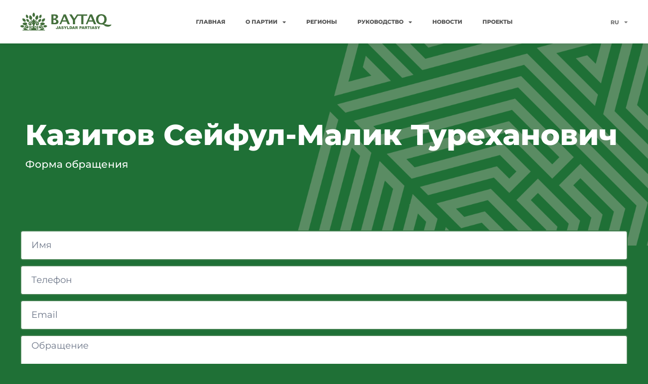

--- FILE ---
content_type: text/html; charset=UTF-8
request_url: https://baytaq.kz/%D0%BA%D0%B0%D0%B7%D0%B8%D1%82%D0%BE%D0%B2-%D1%81%D0%B5%D0%B9%D1%84%D1%83%D0%BB-%D0%BC%D0%B0%D0%BB%D0%B8%D0%BA-%D1%82%D1%83%D1%80%D0%B5%D1%85%D0%B0%D0%BD%D0%BE%D0%B2%D0%B8%D1%87/
body_size: 15717
content:
<!doctype html>
<html lang="ru-RU">
<head>
	<meta charset="UTF-8">
	<meta name="viewport" content="width=device-width, initial-scale=1">
	<link rel="profile" href="https://gmpg.org/xfn/11">
	<title>Казитов Сейфул-Малик Туреханович &#8212; BAYTAQ</title>
<meta name='robots' content='max-image-preview:large' />
	<style>img:is([sizes="auto" i], [sizes^="auto," i]) { contain-intrinsic-size: 3000px 1500px }</style>
	<link rel="alternate" href="https://baytaq.kz/kk/%d0%ba%d0%b0%d0%b7%d0%b8%d1%82%d0%be%d0%b2-%d1%81%d0%b5%d0%b9%d1%84%d1%83%d0%bb-%d0%bc%d0%b0%d0%bb%d0%b8%d0%ba-%d1%82%d1%83%d1%80%d0%b5%d1%85%d0%b0%d0%bd%d0%be%d0%b2%d0%b8%d1%87-2/" hreflang="kk" />
<link rel="alternate" href="https://baytaq.kz/%d0%ba%d0%b0%d0%b7%d0%b8%d1%82%d0%be%d0%b2-%d1%81%d0%b5%d0%b9%d1%84%d1%83%d0%bb-%d0%bc%d0%b0%d0%bb%d0%b8%d0%ba-%d1%82%d1%83%d1%80%d0%b5%d1%85%d0%b0%d0%bd%d0%be%d0%b2%d0%b8%d1%87/" hreflang="ru" />
<link rel="alternate" href="https://baytaq.kz/en/kazitov-seiful-malik-turekhanovich/" hreflang="en" />
<link rel='dns-prefetch' href='//cdn.jsdelivr.net' />

<link rel="alternate" type="application/rss+xml" title="BAYTAQ &raquo; Лента" href="https://baytaq.kz/feed/" />
<link rel="alternate" type="application/rss+xml" title="BAYTAQ &raquo; Лента комментариев" href="https://baytaq.kz/comments/feed/" />
<link rel="alternate" type="application/rss+xml" title="BAYTAQ &raquo; Лента комментариев к &laquo;Казитов Сейфул-Малик Туреханович&raquo;" href="https://baytaq.kz/%d0%ba%d0%b0%d0%b7%d0%b8%d1%82%d0%be%d0%b2-%d1%81%d0%b5%d0%b9%d1%84%d1%83%d0%bb-%d0%bc%d0%b0%d0%bb%d0%b8%d0%ba-%d1%82%d1%83%d1%80%d0%b5%d1%85%d0%b0%d0%bd%d0%be%d0%b2%d0%b8%d1%87/feed/" />
<link rel='stylesheet' id='dce-dynamic-visibility-style-css' href='https://baytaq.kz/wp-content/plugins/dynamic-visibility-for-elementor//assets/css/dynamic-visibility.css?ver=5.0.4' media='all' />
<style id='wp-emoji-styles-inline-css'>

	img.wp-smiley, img.emoji {
		display: inline !important;
		border: none !important;
		box-shadow: none !important;
		height: 1em !important;
		width: 1em !important;
		margin: 0 0.07em !important;
		vertical-align: -0.1em !important;
		background: none !important;
		padding: 0 !important;
	}
</style>
<link rel='stylesheet' id='wp-block-library-css' href='https://baytaq.kz/wp-includes/css/dist/block-library/style.min.css?ver=6.8.3' media='all' />
<style id='global-styles-inline-css'>
:root{--wp--preset--aspect-ratio--square: 1;--wp--preset--aspect-ratio--4-3: 4/3;--wp--preset--aspect-ratio--3-4: 3/4;--wp--preset--aspect-ratio--3-2: 3/2;--wp--preset--aspect-ratio--2-3: 2/3;--wp--preset--aspect-ratio--16-9: 16/9;--wp--preset--aspect-ratio--9-16: 9/16;--wp--preset--color--black: #000000;--wp--preset--color--cyan-bluish-gray: #abb8c3;--wp--preset--color--white: #ffffff;--wp--preset--color--pale-pink: #f78da7;--wp--preset--color--vivid-red: #cf2e2e;--wp--preset--color--luminous-vivid-orange: #ff6900;--wp--preset--color--luminous-vivid-amber: #fcb900;--wp--preset--color--light-green-cyan: #7bdcb5;--wp--preset--color--vivid-green-cyan: #00d084;--wp--preset--color--pale-cyan-blue: #8ed1fc;--wp--preset--color--vivid-cyan-blue: #0693e3;--wp--preset--color--vivid-purple: #9b51e0;--wp--preset--gradient--vivid-cyan-blue-to-vivid-purple: linear-gradient(135deg,rgba(6,147,227,1) 0%,rgb(155,81,224) 100%);--wp--preset--gradient--light-green-cyan-to-vivid-green-cyan: linear-gradient(135deg,rgb(122,220,180) 0%,rgb(0,208,130) 100%);--wp--preset--gradient--luminous-vivid-amber-to-luminous-vivid-orange: linear-gradient(135deg,rgba(252,185,0,1) 0%,rgba(255,105,0,1) 100%);--wp--preset--gradient--luminous-vivid-orange-to-vivid-red: linear-gradient(135deg,rgba(255,105,0,1) 0%,rgb(207,46,46) 100%);--wp--preset--gradient--very-light-gray-to-cyan-bluish-gray: linear-gradient(135deg,rgb(238,238,238) 0%,rgb(169,184,195) 100%);--wp--preset--gradient--cool-to-warm-spectrum: linear-gradient(135deg,rgb(74,234,220) 0%,rgb(151,120,209) 20%,rgb(207,42,186) 40%,rgb(238,44,130) 60%,rgb(251,105,98) 80%,rgb(254,248,76) 100%);--wp--preset--gradient--blush-light-purple: linear-gradient(135deg,rgb(255,206,236) 0%,rgb(152,150,240) 100%);--wp--preset--gradient--blush-bordeaux: linear-gradient(135deg,rgb(254,205,165) 0%,rgb(254,45,45) 50%,rgb(107,0,62) 100%);--wp--preset--gradient--luminous-dusk: linear-gradient(135deg,rgb(255,203,112) 0%,rgb(199,81,192) 50%,rgb(65,88,208) 100%);--wp--preset--gradient--pale-ocean: linear-gradient(135deg,rgb(255,245,203) 0%,rgb(182,227,212) 50%,rgb(51,167,181) 100%);--wp--preset--gradient--electric-grass: linear-gradient(135deg,rgb(202,248,128) 0%,rgb(113,206,126) 100%);--wp--preset--gradient--midnight: linear-gradient(135deg,rgb(2,3,129) 0%,rgb(40,116,252) 100%);--wp--preset--font-size--small: 13px;--wp--preset--font-size--medium: 20px;--wp--preset--font-size--large: 36px;--wp--preset--font-size--x-large: 42px;--wp--preset--spacing--20: 0.44rem;--wp--preset--spacing--30: 0.67rem;--wp--preset--spacing--40: 1rem;--wp--preset--spacing--50: 1.5rem;--wp--preset--spacing--60: 2.25rem;--wp--preset--spacing--70: 3.38rem;--wp--preset--spacing--80: 5.06rem;--wp--preset--shadow--natural: 6px 6px 9px rgba(0, 0, 0, 0.2);--wp--preset--shadow--deep: 12px 12px 50px rgba(0, 0, 0, 0.4);--wp--preset--shadow--sharp: 6px 6px 0px rgba(0, 0, 0, 0.2);--wp--preset--shadow--outlined: 6px 6px 0px -3px rgba(255, 255, 255, 1), 6px 6px rgba(0, 0, 0, 1);--wp--preset--shadow--crisp: 6px 6px 0px rgba(0, 0, 0, 1);}:root { --wp--style--global--content-size: 800px;--wp--style--global--wide-size: 1200px; }:where(body) { margin: 0; }.wp-site-blocks > .alignleft { float: left; margin-right: 2em; }.wp-site-blocks > .alignright { float: right; margin-left: 2em; }.wp-site-blocks > .aligncenter { justify-content: center; margin-left: auto; margin-right: auto; }:where(.wp-site-blocks) > * { margin-block-start: 24px; margin-block-end: 0; }:where(.wp-site-blocks) > :first-child { margin-block-start: 0; }:where(.wp-site-blocks) > :last-child { margin-block-end: 0; }:root { --wp--style--block-gap: 24px; }:root :where(.is-layout-flow) > :first-child{margin-block-start: 0;}:root :where(.is-layout-flow) > :last-child{margin-block-end: 0;}:root :where(.is-layout-flow) > *{margin-block-start: 24px;margin-block-end: 0;}:root :where(.is-layout-constrained) > :first-child{margin-block-start: 0;}:root :where(.is-layout-constrained) > :last-child{margin-block-end: 0;}:root :where(.is-layout-constrained) > *{margin-block-start: 24px;margin-block-end: 0;}:root :where(.is-layout-flex){gap: 24px;}:root :where(.is-layout-grid){gap: 24px;}.is-layout-flow > .alignleft{float: left;margin-inline-start: 0;margin-inline-end: 2em;}.is-layout-flow > .alignright{float: right;margin-inline-start: 2em;margin-inline-end: 0;}.is-layout-flow > .aligncenter{margin-left: auto !important;margin-right: auto !important;}.is-layout-constrained > .alignleft{float: left;margin-inline-start: 0;margin-inline-end: 2em;}.is-layout-constrained > .alignright{float: right;margin-inline-start: 2em;margin-inline-end: 0;}.is-layout-constrained > .aligncenter{margin-left: auto !important;margin-right: auto !important;}.is-layout-constrained > :where(:not(.alignleft):not(.alignright):not(.alignfull)){max-width: var(--wp--style--global--content-size);margin-left: auto !important;margin-right: auto !important;}.is-layout-constrained > .alignwide{max-width: var(--wp--style--global--wide-size);}body .is-layout-flex{display: flex;}.is-layout-flex{flex-wrap: wrap;align-items: center;}.is-layout-flex > :is(*, div){margin: 0;}body .is-layout-grid{display: grid;}.is-layout-grid > :is(*, div){margin: 0;}body{padding-top: 0px;padding-right: 0px;padding-bottom: 0px;padding-left: 0px;}a:where(:not(.wp-element-button)){text-decoration: underline;}:root :where(.wp-element-button, .wp-block-button__link){background-color: #32373c;border-width: 0;color: #fff;font-family: inherit;font-size: inherit;line-height: inherit;padding: calc(0.667em + 2px) calc(1.333em + 2px);text-decoration: none;}.has-black-color{color: var(--wp--preset--color--black) !important;}.has-cyan-bluish-gray-color{color: var(--wp--preset--color--cyan-bluish-gray) !important;}.has-white-color{color: var(--wp--preset--color--white) !important;}.has-pale-pink-color{color: var(--wp--preset--color--pale-pink) !important;}.has-vivid-red-color{color: var(--wp--preset--color--vivid-red) !important;}.has-luminous-vivid-orange-color{color: var(--wp--preset--color--luminous-vivid-orange) !important;}.has-luminous-vivid-amber-color{color: var(--wp--preset--color--luminous-vivid-amber) !important;}.has-light-green-cyan-color{color: var(--wp--preset--color--light-green-cyan) !important;}.has-vivid-green-cyan-color{color: var(--wp--preset--color--vivid-green-cyan) !important;}.has-pale-cyan-blue-color{color: var(--wp--preset--color--pale-cyan-blue) !important;}.has-vivid-cyan-blue-color{color: var(--wp--preset--color--vivid-cyan-blue) !important;}.has-vivid-purple-color{color: var(--wp--preset--color--vivid-purple) !important;}.has-black-background-color{background-color: var(--wp--preset--color--black) !important;}.has-cyan-bluish-gray-background-color{background-color: var(--wp--preset--color--cyan-bluish-gray) !important;}.has-white-background-color{background-color: var(--wp--preset--color--white) !important;}.has-pale-pink-background-color{background-color: var(--wp--preset--color--pale-pink) !important;}.has-vivid-red-background-color{background-color: var(--wp--preset--color--vivid-red) !important;}.has-luminous-vivid-orange-background-color{background-color: var(--wp--preset--color--luminous-vivid-orange) !important;}.has-luminous-vivid-amber-background-color{background-color: var(--wp--preset--color--luminous-vivid-amber) !important;}.has-light-green-cyan-background-color{background-color: var(--wp--preset--color--light-green-cyan) !important;}.has-vivid-green-cyan-background-color{background-color: var(--wp--preset--color--vivid-green-cyan) !important;}.has-pale-cyan-blue-background-color{background-color: var(--wp--preset--color--pale-cyan-blue) !important;}.has-vivid-cyan-blue-background-color{background-color: var(--wp--preset--color--vivid-cyan-blue) !important;}.has-vivid-purple-background-color{background-color: var(--wp--preset--color--vivid-purple) !important;}.has-black-border-color{border-color: var(--wp--preset--color--black) !important;}.has-cyan-bluish-gray-border-color{border-color: var(--wp--preset--color--cyan-bluish-gray) !important;}.has-white-border-color{border-color: var(--wp--preset--color--white) !important;}.has-pale-pink-border-color{border-color: var(--wp--preset--color--pale-pink) !important;}.has-vivid-red-border-color{border-color: var(--wp--preset--color--vivid-red) !important;}.has-luminous-vivid-orange-border-color{border-color: var(--wp--preset--color--luminous-vivid-orange) !important;}.has-luminous-vivid-amber-border-color{border-color: var(--wp--preset--color--luminous-vivid-amber) !important;}.has-light-green-cyan-border-color{border-color: var(--wp--preset--color--light-green-cyan) !important;}.has-vivid-green-cyan-border-color{border-color: var(--wp--preset--color--vivid-green-cyan) !important;}.has-pale-cyan-blue-border-color{border-color: var(--wp--preset--color--pale-cyan-blue) !important;}.has-vivid-cyan-blue-border-color{border-color: var(--wp--preset--color--vivid-cyan-blue) !important;}.has-vivid-purple-border-color{border-color: var(--wp--preset--color--vivid-purple) !important;}.has-vivid-cyan-blue-to-vivid-purple-gradient-background{background: var(--wp--preset--gradient--vivid-cyan-blue-to-vivid-purple) !important;}.has-light-green-cyan-to-vivid-green-cyan-gradient-background{background: var(--wp--preset--gradient--light-green-cyan-to-vivid-green-cyan) !important;}.has-luminous-vivid-amber-to-luminous-vivid-orange-gradient-background{background: var(--wp--preset--gradient--luminous-vivid-amber-to-luminous-vivid-orange) !important;}.has-luminous-vivid-orange-to-vivid-red-gradient-background{background: var(--wp--preset--gradient--luminous-vivid-orange-to-vivid-red) !important;}.has-very-light-gray-to-cyan-bluish-gray-gradient-background{background: var(--wp--preset--gradient--very-light-gray-to-cyan-bluish-gray) !important;}.has-cool-to-warm-spectrum-gradient-background{background: var(--wp--preset--gradient--cool-to-warm-spectrum) !important;}.has-blush-light-purple-gradient-background{background: var(--wp--preset--gradient--blush-light-purple) !important;}.has-blush-bordeaux-gradient-background{background: var(--wp--preset--gradient--blush-bordeaux) !important;}.has-luminous-dusk-gradient-background{background: var(--wp--preset--gradient--luminous-dusk) !important;}.has-pale-ocean-gradient-background{background: var(--wp--preset--gradient--pale-ocean) !important;}.has-electric-grass-gradient-background{background: var(--wp--preset--gradient--electric-grass) !important;}.has-midnight-gradient-background{background: var(--wp--preset--gradient--midnight) !important;}.has-small-font-size{font-size: var(--wp--preset--font-size--small) !important;}.has-medium-font-size{font-size: var(--wp--preset--font-size--medium) !important;}.has-large-font-size{font-size: var(--wp--preset--font-size--large) !important;}.has-x-large-font-size{font-size: var(--wp--preset--font-size--x-large) !important;}
:root :where(.wp-block-pullquote){font-size: 1.5em;line-height: 1.6;}
</style>
<link rel='stylesheet' id='eae-css-css' href='https://baytaq.kz/wp-content/plugins/addon-elements-for-elementor-page-builder/assets/css/eae.min.css?ver=1.12.1' media='all' />
<link rel='stylesheet' id='font-awesome-4-shim-css' href='https://baytaq.kz/wp-content/plugins/elementor/assets/lib/font-awesome/css/v4-shims.min.css?ver=1.0' media='all' />
<link rel='stylesheet' id='font-awesome-5-all-css' href='https://baytaq.kz/wp-content/plugins/elementor/assets/lib/font-awesome/css/all.min.css?ver=1.0' media='all' />
<link rel='stylesheet' id='vegas-css-css' href='https://baytaq.kz/wp-content/plugins/addon-elements-for-elementor-page-builder/assets/lib/vegas/vegas.min.css?ver=2.4.0' media='all' />
<link rel='stylesheet' id='hello-elementor-css' href='https://baytaq.kz/wp-content/themes/hello-elementor/assets/css/reset.css?ver=3.4.4' media='all' />
<link rel='stylesheet' id='hello-elementor-theme-style-css' href='https://baytaq.kz/wp-content/themes/hello-elementor/assets/css/theme.css?ver=3.4.4' media='all' />
<link rel='stylesheet' id='hello-elementor-header-footer-css' href='https://baytaq.kz/wp-content/themes/hello-elementor/assets/css/header-footer.css?ver=3.4.4' media='all' />
<link rel='stylesheet' id='elementor-frontend-css' href='https://baytaq.kz/wp-content/plugins/elementor/assets/css/frontend.min.css?ver=3.28.4' media='all' />
<link rel='stylesheet' id='elementor-post-6-css' href='https://baytaq.kz/wp-content/uploads/elementor/css/post-6.css?ver=1753249186' media='all' />
<link rel='stylesheet' id='swiper-css' href='https://cdn.jsdelivr.net/npm/swiper@11/swiper-bundle.min.css' media='all' />
<link rel='stylesheet' id='e-swiper-css' href='https://baytaq.kz/wp-content/plugins/elementor/assets/css/conditionals/e-swiper.min.css?ver=3.28.4' media='all' />
<link rel='stylesheet' id='elementor-icons-css' href='https://baytaq.kz/wp-content/plugins/elementor/assets/lib/eicons/css/elementor-icons.min.css?ver=5.36.0' media='all' />
<link rel='stylesheet' id='elementor-pro-css' href='https://baytaq.kz/wp-content/plugins/elementor-pro/assets/css/frontend.min.css?ver=3.22.0' media='all' />
<link rel='stylesheet' id='elementor-post-62-css' href='https://baytaq.kz/wp-content/uploads/elementor/css/post-62.css?ver=1754304299' media='all' />
<link rel='stylesheet' id='elementor-post-149-css' href='https://baytaq.kz/wp-content/uploads/elementor/css/post-149.css?ver=1763026595' media='all' />
<link rel='stylesheet' id='elementor-post-5673-css' href='https://baytaq.kz/wp-content/uploads/elementor/css/post-5673.css?ver=1753250377' media='all' />
<link rel='stylesheet' id='ecs-styles-css' href='https://baytaq.kz/wp-content/plugins/ele-custom-skin/assets/css/ecs-style.css?ver=3.1.9' media='all' />
<link rel='stylesheet' id='elementor-post-23-css' href='https://baytaq.kz/wp-content/uploads/elementor/css/post-23.css?ver=1763028715' media='all' />
<link rel='stylesheet' id='elementor-post-119-css' href='https://baytaq.kz/wp-content/uploads/elementor/css/post-119.css?ver=1677909784' media='all' />
<link rel='stylesheet' id='elementor-post-165-css' href='https://baytaq.kz/wp-content/uploads/elementor/css/post-165.css?ver=1678097975' media='all' />
<link rel='stylesheet' id='elementor-post-513-css' href='https://baytaq.kz/wp-content/uploads/elementor/css/post-513.css?ver=1676666107' media='all' />
<link rel='stylesheet' id='elementor-post-725-css' href='https://baytaq.kz/wp-content/uploads/elementor/css/post-725.css?ver=1685611549' media='all' />
<link rel='stylesheet' id='elementor-post-2973-css' href='https://baytaq.kz/wp-content/uploads/elementor/css/post-2973.css?ver=1685612051' media='all' />
<link rel='stylesheet' id='elementor-post-3608-css' href='https://baytaq.kz/wp-content/uploads/elementor/css/post-3608.css?ver=1685612105' media='all' />
<link rel='stylesheet' id='elementor-post-5574-css' href='https://baytaq.kz/wp-content/uploads/elementor/css/post-5574.css?ver=1684220424' media='all' />
<link rel='stylesheet' id='elementor-post-8089-css' href='https://baytaq.kz/wp-content/uploads/elementor/css/post-8089.css?ver=1709818662' media='all' />
<link rel='stylesheet' id='elementor-post-10732-css' href='https://baytaq.kz/wp-content/uploads/elementor/css/post-10732.css?ver=1758591422' media='all' />
<link rel='stylesheet' id='elementor-gf-local-montserrat-css' href='https://baytaq.kz/wp-content/uploads/elementor/google-fonts/css/montserrat.css?ver=1753245177' media='all' />
<link rel='stylesheet' id='elementor-icons-shared-0-css' href='https://baytaq.kz/wp-content/plugins/elementor/assets/lib/font-awesome/css/fontawesome.min.css?ver=5.15.3' media='all' />
<link rel='stylesheet' id='elementor-icons-fa-solid-css' href='https://baytaq.kz/wp-content/plugins/elementor/assets/lib/font-awesome/css/solid.min.css?ver=5.15.3' media='all' />
<link rel='stylesheet' id='elementor-icons-fa-brands-css' href='https://baytaq.kz/wp-content/plugins/elementor/assets/lib/font-awesome/css/brands.min.css?ver=5.15.3' media='all' />
<script src="https://baytaq.kz/wp-includes/js/jquery/jquery.min.js?ver=3.7.1" id="jquery-core-js"></script>
<script src="https://baytaq.kz/wp-includes/js/jquery/jquery-migrate.min.js?ver=3.4.1" id="jquery-migrate-js"></script>
<script id="ecs_ajax_load-js-extra">
var ecs_ajax_params = {"ajaxurl":"https:\/\/baytaq.kz\/wp-admin\/admin-ajax.php","posts":"{\"page\":0,\"name\":\"%d0%ba%d0%b0%d0%b7%d0%b8%d1%82%d0%be%d0%b2-%d1%81%d0%b5%d0%b9%d1%84%d1%83%d0%bb-%d0%bc%d0%b0%d0%bb%d0%b8%d0%ba-%d1%82%d1%83%d1%80%d0%b5%d1%85%d0%b0%d0%bd%d0%be%d0%b2%d0%b8%d1%87\",\"error\":\"\",\"m\":\"\",\"p\":0,\"post_parent\":\"\",\"subpost\":\"\",\"subpost_id\":\"\",\"attachment\":\"\",\"attachment_id\":0,\"pagename\":\"\",\"page_id\":0,\"second\":\"\",\"minute\":\"\",\"hour\":\"\",\"day\":0,\"monthnum\":0,\"year\":0,\"w\":0,\"category_name\":\"\",\"tag\":\"\",\"cat\":\"\",\"tag_id\":\"\",\"author\":\"\",\"author_name\":\"\",\"feed\":\"\",\"tb\":\"\",\"paged\":0,\"meta_key\":\"\",\"meta_value\":\"\",\"preview\":\"\",\"s\":\"\",\"sentence\":\"\",\"title\":\"\",\"fields\":\"all\",\"menu_order\":\"\",\"embed\":\"\",\"category__in\":[],\"category__not_in\":[],\"category__and\":[],\"post__in\":[],\"post__not_in\":[],\"post_name__in\":[],\"tag__in\":[],\"tag__not_in\":[],\"tag__and\":[],\"tag_slug__in\":[],\"tag_slug__and\":[],\"post_parent__in\":[],\"post_parent__not_in\":[],\"author__in\":[],\"author__not_in\":[],\"search_columns\":[],\"tax_query\":[{\"taxonomy\":\"language\",\"field\":\"term_taxonomy_id\",\"terms\":[10],\"operator\":\"IN\"}],\"post_type\":[\"post\",\"page\",\"e-landing-page\"],\"ignore_sticky_posts\":false,\"suppress_filters\":false,\"cache_results\":true,\"update_post_term_cache\":true,\"update_menu_item_cache\":false,\"lazy_load_term_meta\":true,\"update_post_meta_cache\":true,\"posts_per_page\":10,\"nopaging\":false,\"comments_per_page\":\"50\",\"no_found_rows\":false,\"order\":\"DESC\"}"};
</script>
<script src="https://baytaq.kz/wp-content/plugins/ele-custom-skin/assets/js/ecs_ajax_pagination.js?ver=3.1.9" id="ecs_ajax_load-js"></script>
<script src="https://baytaq.kz/wp-content/plugins/ele-custom-skin/assets/js/ecs.js?ver=3.1.9" id="ecs-script-js"></script>
<link rel="https://api.w.org/" href="https://baytaq.kz/wp-json/" /><link rel="alternate" title="JSON" type="application/json" href="https://baytaq.kz/wp-json/wp/v2/posts/835" /><link rel="EditURI" type="application/rsd+xml" title="RSD" href="https://baytaq.kz/xmlrpc.php?rsd" />
<meta name="generator" content="WordPress 6.8.3" />
<link rel="canonical" href="https://baytaq.kz/%d0%ba%d0%b0%d0%b7%d0%b8%d1%82%d0%be%d0%b2-%d1%81%d0%b5%d0%b9%d1%84%d1%83%d0%bb-%d0%bc%d0%b0%d0%bb%d0%b8%d0%ba-%d1%82%d1%83%d1%80%d0%b5%d1%85%d0%b0%d0%bd%d0%be%d0%b2%d0%b8%d1%87/" />
<link rel='shortlink' href='https://baytaq.kz/?p=835' />
<link rel="alternate" title="oEmbed (JSON)" type="application/json+oembed" href="https://baytaq.kz/wp-json/oembed/1.0/embed?url=https%3A%2F%2Fbaytaq.kz%2F%25d0%25ba%25d0%25b0%25d0%25b7%25d0%25b8%25d1%2582%25d0%25be%25d0%25b2-%25d1%2581%25d0%25b5%25d0%25b9%25d1%2584%25d1%2583%25d0%25bb-%25d0%25bc%25d0%25b0%25d0%25bb%25d0%25b8%25d0%25ba-%25d1%2582%25d1%2583%25d1%2580%25d0%25b5%25d1%2585%25d0%25b0%25d0%25bd%25d0%25be%25d0%25b2%25d0%25b8%25d1%2587%2F" />
<link rel="alternate" title="oEmbed (XML)" type="text/xml+oembed" href="https://baytaq.kz/wp-json/oembed/1.0/embed?url=https%3A%2F%2Fbaytaq.kz%2F%25d0%25ba%25d0%25b0%25d0%25b7%25d0%25b8%25d1%2582%25d0%25be%25d0%25b2-%25d1%2581%25d0%25b5%25d0%25b9%25d1%2584%25d1%2583%25d0%25bb-%25d0%25bc%25d0%25b0%25d0%25bb%25d0%25b8%25d0%25ba-%25d1%2582%25d1%2583%25d1%2580%25d0%25b5%25d1%2585%25d0%25b0%25d0%25bd%25d0%25be%25d0%25b2%25d0%25b8%25d1%2587%2F&#038;format=xml" />
<meta name="generator" content="Elementor 3.28.4; features: additional_custom_breakpoints, e_local_google_fonts; settings: css_print_method-external, google_font-enabled, font_display-auto">
			<style>
				.e-con.e-parent:nth-of-type(n+4):not(.e-lazyloaded):not(.e-no-lazyload),
				.e-con.e-parent:nth-of-type(n+4):not(.e-lazyloaded):not(.e-no-lazyload) * {
					background-image: none !important;
				}
				@media screen and (max-height: 1024px) {
					.e-con.e-parent:nth-of-type(n+3):not(.e-lazyloaded):not(.e-no-lazyload),
					.e-con.e-parent:nth-of-type(n+3):not(.e-lazyloaded):not(.e-no-lazyload) * {
						background-image: none !important;
					}
				}
				@media screen and (max-height: 640px) {
					.e-con.e-parent:nth-of-type(n+2):not(.e-lazyloaded):not(.e-no-lazyload),
					.e-con.e-parent:nth-of-type(n+2):not(.e-lazyloaded):not(.e-no-lazyload) * {
						background-image: none !important;
					}
				}
			</style>
			<link rel="icon" href="https://baytaq.kz/wp-content/uploads/2023/02/favicon.svg" sizes="32x32" />
<link rel="icon" href="https://baytaq.kz/wp-content/uploads/2023/02/favicon.svg" sizes="192x192" />
<link rel="apple-touch-icon" href="https://baytaq.kz/wp-content/uploads/2023/02/favicon.svg" />
<meta name="msapplication-TileImage" content="https://baytaq.kz/wp-content/uploads/2023/02/favicon.svg" />
</head>
<body class="wp-singular post-template-default single single-post postid-835 single-format-standard wp-embed-responsive wp-theme-hello-elementor hello-elementor-default elementor-default elementor-kit-6 elementor-page-5673">


<a class="skip-link screen-reader-text" href="#content">Перейти к содержимому</a>

		<div data-elementor-type="header" data-elementor-id="62" class="elementor elementor-62 elementor-location-header" data-elementor-post-type="elementor_library">
					<section class="has_eae_slider elementor-section elementor-top-section elementor-element elementor-element-9b0db3b elementor-section-boxed elementor-section-height-default elementor-section-height-default" data-id="9b0db3b" data-element_type="section" data-settings="{&quot;background_background&quot;:&quot;classic&quot;,&quot;sticky&quot;:&quot;top&quot;,&quot;sticky_on&quot;:[&quot;desktop&quot;,&quot;tablet&quot;,&quot;mobile&quot;],&quot;sticky_offset&quot;:0,&quot;sticky_effects_offset&quot;:0}">
						<div class="elementor-container elementor-column-gap-default">
					<div class="has_eae_slider elementor-column elementor-col-100 elementor-top-column elementor-element elementor-element-320a6788" data-id="320a6788" data-element_type="column">
			<div class="elementor-widget-wrap elementor-element-populated">
						<section class="has_eae_slider elementor-section elementor-inner-section elementor-element elementor-element-5a382f81 elementor-section-full_width elementor-section-height-default elementor-section-height-default" data-id="5a382f81" data-element_type="section">
						<div class="elementor-container elementor-column-gap-default">
					<div class="has_eae_slider elementor-column elementor-col-100 elementor-inner-column elementor-element elementor-element-29aec3fe" data-id="29aec3fe" data-element_type="column">
			<div class="elementor-widget-wrap elementor-element-populated">
						<div class="elementor-element elementor-element-248d9839 elementor-widget__width-initial elementor-widget-tablet__width-initial elementor-widget elementor-widget-image" data-id="248d9839" data-element_type="widget" data-widget_type="image.default">
				<div class="elementor-widget-container">
																<a href="https://baytaq.kz">
							<img fetchpriority="high" width="3842" height="757" src="https://baytaq.kz/wp-content/uploads/2023/02/logo.svg" class="attachment-full size-full wp-image-80" alt="" />								</a>
															</div>
				</div>
				<div class="elementor-element elementor-element-ed6d662 elementor-widget-mobile__width-auto elementor-widget-tablet__width-auto elementor-hidden-desktop elementor-view-default elementor-widget elementor-widget-icon" data-id="ed6d662" data-element_type="widget" data-widget_type="icon.default">
				<div class="elementor-widget-container">
							<div class="elementor-icon-wrapper">
			<a class="elementor-icon elementor-animation-shrink" href="#elementor-action%3Aaction%3Dpopup%3Aopen%26settings%3DeyJpZCI6IjkyNTYiLCJ0b2dnbGUiOmZhbHNlfQ%3D%3D">
			<svg xmlns="http://www.w3.org/2000/svg" xmlns:xlink="http://www.w3.org/1999/xlink" id="Capa_1" x="0px" y="0px" viewBox="0 0 512 512" style="enable-background:new 0 0 512 512;" xml:space="preserve" width="512" height="512"><g>	<path d="M480,224H32c-17.673,0-32,14.327-32,32s14.327,32,32,32h448c17.673,0,32-14.327,32-32S497.673,224,480,224z"></path>	<path d="M32,138.667h448c17.673,0,32-14.327,32-32s-14.327-32-32-32H32c-17.673,0-32,14.327-32,32S14.327,138.667,32,138.667z"></path>	<path d="M480,373.333H32c-17.673,0-32,14.327-32,32s14.327,32,32,32h448c17.673,0,32-14.327,32-32S497.673,373.333,480,373.333z"></path></g></svg>			</a>
		</div>
						</div>
				</div>
				<div class="elementor-element elementor-element-71b3f76 elementor-widget__width-initial elementor-nav-menu__align-center elementor-hidden-tablet elementor-hidden-mobile elementor-nav-menu--dropdown-tablet elementor-nav-menu__text-align-aside elementor-nav-menu--toggle elementor-nav-menu--burger elementor-widget elementor-widget-nav-menu" data-id="71b3f76" data-element_type="widget" data-settings="{&quot;layout&quot;:&quot;horizontal&quot;,&quot;submenu_icon&quot;:{&quot;value&quot;:&quot;&lt;i class=\&quot;fas fa-caret-down\&quot;&gt;&lt;\/i&gt;&quot;,&quot;library&quot;:&quot;fa-solid&quot;},&quot;toggle&quot;:&quot;burger&quot;}" data-widget_type="nav-menu.default">
				<div class="elementor-widget-container">
								<nav class="elementor-nav-menu--main elementor-nav-menu__container elementor-nav-menu--layout-horizontal e--pointer-none">
				<ul id="menu-1-71b3f76" class="elementor-nav-menu"><li class="menu-item menu-item-type-post_type menu-item-object-page menu-item-home menu-item-343"><a href="https://baytaq.kz/" class="elementor-item">Главная</a></li>
<li class="menu-item menu-item-type-post_type menu-item-object-page menu-item-has-children menu-item-345"><a href="https://baytaq.kz/about/" class="elementor-item">О партии</a>
<ul class="sub-menu elementor-nav-menu--dropdown">
	<li class="menu-item menu-item-type-post_type menu-item-object-page menu-item-348"><a href="https://baytaq.kz/ustav/" class="elementor-sub-item">Устав</a></li>
	<li class="menu-item menu-item-type-post_type menu-item-object-page menu-item-5867"><a href="https://baytaq.kz/hostory/" class="elementor-sub-item">История</a></li>
	<li class="menu-item menu-item-type-post_type menu-item-object-page menu-item-7753"><a href="https://baytaq.kz/codex-etika/" class="elementor-sub-item">Этический кодекс</a></li>
	<li class="menu-item menu-item-type-post_type menu-item-object-page menu-item-7754"><a href="https://baytaq.kz/struktura/" class="elementor-sub-item">Структура</a></li>
	<li class="menu-item menu-item-type-post_type menu-item-object-page menu-item-344"><a href="https://baytaq.kz/contacts/" class="elementor-sub-item">Контакты</a></li>
</ul>
</li>
<li class="menu-item menu-item-type-post_type menu-item-object-page menu-item-346"><a href="https://baytaq.kz/regions/" class="elementor-item">Регионы</a></li>
<li class="menu-item menu-item-type-post_type menu-item-object-page menu-item-has-children menu-item-347"><a href="https://baytaq.kz/members/" class="elementor-item">Руководство</a>
<ul class="sub-menu elementor-nav-menu--dropdown">
	<li class="menu-item menu-item-type-custom menu-item-object-custom menu-item-7693"><a href="https://baytaq.kz/members/#lider" class="elementor-sub-item elementor-item-anchor">Лидер партии</a></li>
	<li class="menu-item menu-item-type-custom menu-item-object-custom menu-item-7694"><a href="https://baytaq.kz/members/#secret" class="elementor-sub-item elementor-item-anchor">Cекретариат</a></li>
	<li class="menu-item menu-item-type-custom menu-item-object-custom menu-item-7695"><a href="https://baytaq.kz/members/#center" class="elementor-sub-item elementor-item-anchor">Центральный аппарат</a></li>
	<li class="menu-item menu-item-type-custom menu-item-object-custom menu-item-7696"><a href="https://baytaq.kz/members/#sovet" class="elementor-sub-item elementor-item-anchor">Политический совет</a></li>
	<li class="menu-item menu-item-type-post_type menu-item-object-page menu-item-8294"><a href="https://baytaq.kz/members/%d0%bd%d0%b0%d1%83%d1%87%d0%bd%d0%be-%d1%8d%d0%ba%d1%81%d0%bf%d0%b5%d1%80%d1%82%d0%bd%d1%8b%d0%b9-%d1%81%d0%be%d0%b2%d0%b5%d1%82/" class="elementor-sub-item">Научно-экспертный совет</a></li>
	<li class="menu-item menu-item-type-post_type menu-item-object-page menu-item-8485"><a href="https://baytaq.kz/polit-buro/" class="elementor-sub-item">Бюро политического совета</a></li>
</ul>
</li>
<li class="menu-item menu-item-type-post_type menu-item-object-page menu-item-580"><a href="https://baytaq.kz/press/" class="elementor-item">Новости</a></li>
<li class="menu-item menu-item-type-post_type menu-item-object-page menu-item-8112"><a href="https://baytaq.kz/projecty/" class="elementor-item">Проекты</a></li>
</ul>			</nav>
					<div class="elementor-menu-toggle" role="button" tabindex="0" aria-label="Menu Toggle" aria-expanded="false">
			<i aria-hidden="true" role="presentation" class="elementor-menu-toggle__icon--open eicon-menu-bar"></i><i aria-hidden="true" role="presentation" class="elementor-menu-toggle__icon--close eicon-close"></i>			<span class="elementor-screen-only">Menu</span>
		</div>
					<nav class="elementor-nav-menu--dropdown elementor-nav-menu__container" aria-hidden="true">
				<ul id="menu-2-71b3f76" class="elementor-nav-menu"><li class="menu-item menu-item-type-post_type menu-item-object-page menu-item-home menu-item-343"><a href="https://baytaq.kz/" class="elementor-item" tabindex="-1">Главная</a></li>
<li class="menu-item menu-item-type-post_type menu-item-object-page menu-item-has-children menu-item-345"><a href="https://baytaq.kz/about/" class="elementor-item" tabindex="-1">О партии</a>
<ul class="sub-menu elementor-nav-menu--dropdown">
	<li class="menu-item menu-item-type-post_type menu-item-object-page menu-item-348"><a href="https://baytaq.kz/ustav/" class="elementor-sub-item" tabindex="-1">Устав</a></li>
	<li class="menu-item menu-item-type-post_type menu-item-object-page menu-item-5867"><a href="https://baytaq.kz/hostory/" class="elementor-sub-item" tabindex="-1">История</a></li>
	<li class="menu-item menu-item-type-post_type menu-item-object-page menu-item-7753"><a href="https://baytaq.kz/codex-etika/" class="elementor-sub-item" tabindex="-1">Этический кодекс</a></li>
	<li class="menu-item menu-item-type-post_type menu-item-object-page menu-item-7754"><a href="https://baytaq.kz/struktura/" class="elementor-sub-item" tabindex="-1">Структура</a></li>
	<li class="menu-item menu-item-type-post_type menu-item-object-page menu-item-344"><a href="https://baytaq.kz/contacts/" class="elementor-sub-item" tabindex="-1">Контакты</a></li>
</ul>
</li>
<li class="menu-item menu-item-type-post_type menu-item-object-page menu-item-346"><a href="https://baytaq.kz/regions/" class="elementor-item" tabindex="-1">Регионы</a></li>
<li class="menu-item menu-item-type-post_type menu-item-object-page menu-item-has-children menu-item-347"><a href="https://baytaq.kz/members/" class="elementor-item" tabindex="-1">Руководство</a>
<ul class="sub-menu elementor-nav-menu--dropdown">
	<li class="menu-item menu-item-type-custom menu-item-object-custom menu-item-7693"><a href="https://baytaq.kz/members/#lider" class="elementor-sub-item elementor-item-anchor" tabindex="-1">Лидер партии</a></li>
	<li class="menu-item menu-item-type-custom menu-item-object-custom menu-item-7694"><a href="https://baytaq.kz/members/#secret" class="elementor-sub-item elementor-item-anchor" tabindex="-1">Cекретариат</a></li>
	<li class="menu-item menu-item-type-custom menu-item-object-custom menu-item-7695"><a href="https://baytaq.kz/members/#center" class="elementor-sub-item elementor-item-anchor" tabindex="-1">Центральный аппарат</a></li>
	<li class="menu-item menu-item-type-custom menu-item-object-custom menu-item-7696"><a href="https://baytaq.kz/members/#sovet" class="elementor-sub-item elementor-item-anchor" tabindex="-1">Политический совет</a></li>
	<li class="menu-item menu-item-type-post_type menu-item-object-page menu-item-8294"><a href="https://baytaq.kz/members/%d0%bd%d0%b0%d1%83%d1%87%d0%bd%d0%be-%d1%8d%d0%ba%d1%81%d0%bf%d0%b5%d1%80%d1%82%d0%bd%d1%8b%d0%b9-%d1%81%d0%be%d0%b2%d0%b5%d1%82/" class="elementor-sub-item" tabindex="-1">Научно-экспертный совет</a></li>
	<li class="menu-item menu-item-type-post_type menu-item-object-page menu-item-8485"><a href="https://baytaq.kz/polit-buro/" class="elementor-sub-item" tabindex="-1">Бюро политического совета</a></li>
</ul>
</li>
<li class="menu-item menu-item-type-post_type menu-item-object-page menu-item-580"><a href="https://baytaq.kz/press/" class="elementor-item" tabindex="-1">Новости</a></li>
<li class="menu-item menu-item-type-post_type menu-item-object-page menu-item-8112"><a href="https://baytaq.kz/projecty/" class="elementor-item" tabindex="-1">Проекты</a></li>
</ul>			</nav>
						</div>
				</div>
				<div style="--langs:2" class="elementor-element elementor-element-df0f271 cpel-switcher--layout-dropdown elementor-widget__width-initial cpel-switcher--align-right elementor-hidden-tablet elementor-hidden-mobile cpel-switcher--drop-on-click cpel-switcher--drop-to-down elementor-widget elementor-widget-polylang-language-switcher" data-id="df0f271" data-element_type="widget" data-widget_type="polylang-language-switcher.default">
				<div class="elementor-widget-container">
					<nav class="cpel-switcher__nav"><div class="cpel-switcher__toggle cpel-switcher__lang" onclick="this.classList.toggle('cpel-switcher__toggle--on')"><a lang="ru-RU" hreflang="ru-RU" href="https://baytaq.kz/%d0%ba%d0%b0%d0%b7%d0%b8%d1%82%d0%be%d0%b2-%d1%81%d0%b5%d0%b9%d1%84%d1%83%d0%bb-%d0%bc%d0%b0%d0%bb%d0%b8%d0%ba-%d1%82%d1%83%d1%80%d0%b5%d1%85%d0%b0%d0%bd%d0%be%d0%b2%d0%b8%d1%87/"><span class="cpel-switcher__code">RU</span><i class="cpel-switcher__icon fas fa-caret-down" aria-hidden="true"></i></a></div><ul class="cpel-switcher__list"><li class="cpel-switcher__lang"><a lang="kk" hreflang="kk" href="https://baytaq.kz/kk/%d0%ba%d0%b0%d0%b7%d0%b8%d1%82%d0%be%d0%b2-%d1%81%d0%b5%d0%b9%d1%84%d1%83%d0%bb-%d0%bc%d0%b0%d0%bb%d0%b8%d0%ba-%d1%82%d1%83%d1%80%d0%b5%d1%85%d0%b0%d0%bd%d0%be%d0%b2%d0%b8%d1%87-2/"><span class="cpel-switcher__code">KK</span></a></li><li class="cpel-switcher__lang"><a lang="en-US" hreflang="en-US" href="https://baytaq.kz/en/kazitov-seiful-malik-turekhanovich/"><span class="cpel-switcher__code">EN</span></a></li></ul></nav>				</div>
				</div>
					</div>
		</div>
					</div>
		</section>
					</div>
		</div>
					</div>
		</section>
				</div>
				<div data-elementor-type="single-post" data-elementor-id="5673" class="elementor elementor-5673 elementor-location-single post-835 post type-post status-publish format-standard has-post-thumbnail hentry category-management category-branch category-karagandy-state category-region-members" data-elementor-post-type="elementor_library">
					<section class="has_eae_slider elementor-section elementor-top-section elementor-element elementor-element-2079862 elementor-section-height-min-height elementor-section-items-stretch elementor-section-boxed elementor-section-height-default" data-id="2079862" data-element_type="section" data-settings="{&quot;background_background&quot;:&quot;classic&quot;}">
							<div class="elementor-background-overlay"></div>
							<div class="elementor-container elementor-column-gap-default">
					<div class="has_eae_slider elementor-column elementor-col-100 elementor-top-column elementor-element elementor-element-8aaec55" data-id="8aaec55" data-element_type="column">
			<div class="elementor-widget-wrap elementor-element-populated">
						<div class="elementor-element elementor-element-e015d89 elementor-widget__width-inherit elementor-widget elementor-widget-heading" data-id="e015d89" data-element_type="widget" data-widget_type="heading.default">
				<div class="elementor-widget-container">
					<h2 class="elementor-heading-title elementor-size-default">Казитов Сейфул-Малик Туреханович</h2>				</div>
				</div>
				<div class="elementor-element elementor-element-bbbb87e elementor-widget__width-auto elementor-widget elementor-widget-heading" data-id="bbbb87e" data-element_type="widget" data-widget_type="heading.default">
				<div class="elementor-widget-container">
					<h2 class="elementor-heading-title elementor-size-default">Форма обращения</h2>				</div>
				</div>
					</div>
		</div>
					</div>
		</section>
				<section class="has_eae_slider elementor-section elementor-top-section elementor-element elementor-element-8125426 elementor-section-boxed elementor-section-height-default elementor-section-height-default" data-id="8125426" data-element_type="section">
						<div class="elementor-container elementor-column-gap-default">
					<div class="has_eae_slider elementor-column elementor-col-100 elementor-top-column elementor-element elementor-element-cc79e98" data-id="cc79e98" data-element_type="column">
			<div class="elementor-widget-wrap elementor-element-populated">
						<div class="elementor-element elementor-element-8e450d8 elementor-button-align-stretch elementor-widget elementor-widget-form" data-id="8e450d8" data-element_type="widget" data-settings="{&quot;step_next_label&quot;:&quot;Next&quot;,&quot;step_previous_label&quot;:&quot;Previous&quot;,&quot;button_width&quot;:&quot;100&quot;,&quot;step_type&quot;:&quot;number_text&quot;,&quot;step_icon_shape&quot;:&quot;circle&quot;}" data-widget_type="form.default">
				<div class="elementor-widget-container">
							<form class="elementor-form" method="post" name="Онлайн обращение">
			<input type="hidden" name="post_id" value="5673"/>
			<input type="hidden" name="form_id" value="8e450d8"/>
			<input type="hidden" name="referer_title" value="Казитов Сейфул-Малик Туреханович" />

							<input type="hidden" name="queried_id" value="835"/>
			
			<div class="elementor-form-fields-wrapper elementor-labels-">
								<div class="elementor-field-type-text elementor-field-group elementor-column elementor-field-group-name elementor-col-100">
												<label for="form-field-name" class="elementor-field-label elementor-screen-only">
								Имя							</label>
														<input size="1" type="text" name="form_fields[name]" id="form-field-name" class="elementor-field elementor-size-lg  elementor-field-textual" placeholder="Имя">
											</div>
								<div class="elementor-field-type-text elementor-field-group elementor-column elementor-field-group-field_ea47b8d elementor-col-100">
												<label for="form-field-field_ea47b8d" class="elementor-field-label elementor-screen-only">
								Телефон							</label>
														<input size="1" type="text" name="form_fields[field_ea47b8d]" id="form-field-field_ea47b8d" class="elementor-field elementor-size-lg  elementor-field-textual" placeholder="Телефон">
											</div>
								<div class="elementor-field-type-email elementor-field-group elementor-column elementor-field-group-email elementor-col-100 elementor-field-required">
												<label for="form-field-email" class="elementor-field-label elementor-screen-only">
								Email							</label>
														<input size="1" type="email" name="form_fields[email]" id="form-field-email" class="elementor-field elementor-size-lg  elementor-field-textual" placeholder="Email" required="required" aria-required="true">
											</div>
								<div class="elementor-field-type-textarea elementor-field-group elementor-column elementor-field-group-message elementor-col-100">
												<label for="form-field-message" class="elementor-field-label elementor-screen-only">
								Обращение							</label>
						<textarea class="elementor-field-textual elementor-field  elementor-size-lg" name="form_fields[message]" id="form-field-message" rows="4" placeholder="Обращение"></textarea>				</div>
								<div class="elementor-field-group elementor-column elementor-field-type-submit elementor-col-100 e-form__buttons">
					<button class="elementor-button elementor-size-sm" type="submit">
						<span class="elementor-button-content-wrapper">
																						<span class="elementor-button-text">Отправить</span>
													</span>
					</button>
				</div>
			</div>
		</form>
						</div>
				</div>
					</div>
		</div>
					</div>
		</section>
				<section class="has_eae_slider elementor-section elementor-top-section elementor-element elementor-element-9eac86f elementor-section-boxed elementor-section-height-default elementor-section-height-default" data-id="9eac86f" data-element_type="section">
						<div class="elementor-container elementor-column-gap-default">
					<div class="has_eae_slider elementor-column elementor-col-100 elementor-top-column elementor-element elementor-element-db58048" data-id="db58048" data-element_type="column">
			<div class="elementor-widget-wrap elementor-element-populated">
						<div class="elementor-element elementor-element-949a9ba elementor-widget elementor-widget-spacer" data-id="949a9ba" data-element_type="widget" data-widget_type="spacer.default">
				<div class="elementor-widget-container">
							<div class="elementor-spacer">
			<div class="elementor-spacer-inner"></div>
		</div>
						</div>
				</div>
					</div>
		</div>
					</div>
		</section>
				</div>
				<div data-elementor-type="footer" data-elementor-id="149" class="elementor elementor-149 elementor-location-footer" data-elementor-post-type="elementor_library">
					<section class="has_eae_slider elementor-section elementor-top-section elementor-element elementor-element-76f57a2 elementor-section-boxed elementor-section-height-default elementor-section-height-default" data-id="76f57a2" data-element_type="section" data-settings="{&quot;background_background&quot;:&quot;classic&quot;}">
						<div class="elementor-container elementor-column-gap-default">
					<div class="has_eae_slider elementor-column elementor-col-25 elementor-top-column elementor-element elementor-element-1f491659" data-id="1f491659" data-element_type="column">
			<div class="elementor-widget-wrap elementor-element-populated">
						<div class="elementor-element elementor-element-4ada12b6 elementor-widget__width-initial elementor-widget elementor-widget-image" data-id="4ada12b6" data-element_type="widget" data-widget_type="image.default">
				<div class="elementor-widget-container">
																<a href="https://baytaq.kz">
							<img width="800" height="158" src="https://baytaq.kz/wp-content/uploads/2023/02/logo.svg" class="attachment-large size-large wp-image-80" alt="" />								</a>
															</div>
				</div>
				<div class="elementor-element elementor-element-74140315 elementor-widget__width-initial elementor-widget-mobile__width-initial elementor-widget elementor-widget-heading" data-id="74140315" data-element_type="widget" data-widget_type="heading.default">
				<div class="elementor-widget-container">
					<h2 class="elementor-heading-title elementor-size-default">Общественное Объединение «Казахстанская партия зелёных «Байтақ»</h2>				</div>
				</div>
					</div>
		</div>
				<div class="has_eae_slider elementor-column elementor-col-25 elementor-top-column elementor-element elementor-element-4d31363c" data-id="4d31363c" data-element_type="column">
			<div class="elementor-widget-wrap elementor-element-populated">
						<div class="elementor-element elementor-element-54d3537a elementor-widget elementor-widget-heading" data-id="54d3537a" data-element_type="widget" data-widget_type="heading.default">
				<div class="elementor-widget-container">
					<h2 class="elementor-heading-title elementor-size-default">Меню</h2>				</div>
				</div>
				<div class="elementor-element elementor-element-ff4b66f elementor-nav-menu__align-start elementor-nav-menu--dropdown-none elementor-hidden-tablet elementor-hidden-mobile elementor-widget elementor-widget-nav-menu" data-id="ff4b66f" data-element_type="widget" data-settings="{&quot;layout&quot;:&quot;vertical&quot;,&quot;submenu_icon&quot;:{&quot;value&quot;:&quot;&lt;i class=\&quot;fas fa-caret-down\&quot;&gt;&lt;\/i&gt;&quot;,&quot;library&quot;:&quot;fa-solid&quot;}}" data-widget_type="nav-menu.default">
				<div class="elementor-widget-container">
								<nav class="elementor-nav-menu--main elementor-nav-menu__container elementor-nav-menu--layout-vertical e--pointer-none">
				<ul id="menu-1-ff4b66f" class="elementor-nav-menu sm-vertical"><li class="menu-item menu-item-type-post_type menu-item-object-page menu-item-home menu-item-343"><a href="https://baytaq.kz/" class="elementor-item">Главная</a></li>
<li class="menu-item menu-item-type-post_type menu-item-object-page menu-item-has-children menu-item-345"><a href="https://baytaq.kz/about/" class="elementor-item">О партии</a>
<ul class="sub-menu elementor-nav-menu--dropdown">
	<li class="menu-item menu-item-type-post_type menu-item-object-page menu-item-348"><a href="https://baytaq.kz/ustav/" class="elementor-sub-item">Устав</a></li>
	<li class="menu-item menu-item-type-post_type menu-item-object-page menu-item-5867"><a href="https://baytaq.kz/hostory/" class="elementor-sub-item">История</a></li>
	<li class="menu-item menu-item-type-post_type menu-item-object-page menu-item-7753"><a href="https://baytaq.kz/codex-etika/" class="elementor-sub-item">Этический кодекс</a></li>
	<li class="menu-item menu-item-type-post_type menu-item-object-page menu-item-7754"><a href="https://baytaq.kz/struktura/" class="elementor-sub-item">Структура</a></li>
	<li class="menu-item menu-item-type-post_type menu-item-object-page menu-item-344"><a href="https://baytaq.kz/contacts/" class="elementor-sub-item">Контакты</a></li>
</ul>
</li>
<li class="menu-item menu-item-type-post_type menu-item-object-page menu-item-346"><a href="https://baytaq.kz/regions/" class="elementor-item">Регионы</a></li>
<li class="menu-item menu-item-type-post_type menu-item-object-page menu-item-has-children menu-item-347"><a href="https://baytaq.kz/members/" class="elementor-item">Руководство</a>
<ul class="sub-menu elementor-nav-menu--dropdown">
	<li class="menu-item menu-item-type-custom menu-item-object-custom menu-item-7693"><a href="https://baytaq.kz/members/#lider" class="elementor-sub-item elementor-item-anchor">Лидер партии</a></li>
	<li class="menu-item menu-item-type-custom menu-item-object-custom menu-item-7694"><a href="https://baytaq.kz/members/#secret" class="elementor-sub-item elementor-item-anchor">Cекретариат</a></li>
	<li class="menu-item menu-item-type-custom menu-item-object-custom menu-item-7695"><a href="https://baytaq.kz/members/#center" class="elementor-sub-item elementor-item-anchor">Центральный аппарат</a></li>
	<li class="menu-item menu-item-type-custom menu-item-object-custom menu-item-7696"><a href="https://baytaq.kz/members/#sovet" class="elementor-sub-item elementor-item-anchor">Политический совет</a></li>
	<li class="menu-item menu-item-type-post_type menu-item-object-page menu-item-8294"><a href="https://baytaq.kz/members/%d0%bd%d0%b0%d1%83%d1%87%d0%bd%d0%be-%d1%8d%d0%ba%d1%81%d0%bf%d0%b5%d1%80%d1%82%d0%bd%d1%8b%d0%b9-%d1%81%d0%be%d0%b2%d0%b5%d1%82/" class="elementor-sub-item">Научно-экспертный совет</a></li>
	<li class="menu-item menu-item-type-post_type menu-item-object-page menu-item-8485"><a href="https://baytaq.kz/polit-buro/" class="elementor-sub-item">Бюро политического совета</a></li>
</ul>
</li>
<li class="menu-item menu-item-type-post_type menu-item-object-page menu-item-580"><a href="https://baytaq.kz/press/" class="elementor-item">Новости</a></li>
<li class="menu-item menu-item-type-post_type menu-item-object-page menu-item-8112"><a href="https://baytaq.kz/projecty/" class="elementor-item">Проекты</a></li>
</ul>			</nav>
						<nav class="elementor-nav-menu--dropdown elementor-nav-menu__container" aria-hidden="true">
				<ul id="menu-2-ff4b66f" class="elementor-nav-menu sm-vertical"><li class="menu-item menu-item-type-post_type menu-item-object-page menu-item-home menu-item-343"><a href="https://baytaq.kz/" class="elementor-item" tabindex="-1">Главная</a></li>
<li class="menu-item menu-item-type-post_type menu-item-object-page menu-item-has-children menu-item-345"><a href="https://baytaq.kz/about/" class="elementor-item" tabindex="-1">О партии</a>
<ul class="sub-menu elementor-nav-menu--dropdown">
	<li class="menu-item menu-item-type-post_type menu-item-object-page menu-item-348"><a href="https://baytaq.kz/ustav/" class="elementor-sub-item" tabindex="-1">Устав</a></li>
	<li class="menu-item menu-item-type-post_type menu-item-object-page menu-item-5867"><a href="https://baytaq.kz/hostory/" class="elementor-sub-item" tabindex="-1">История</a></li>
	<li class="menu-item menu-item-type-post_type menu-item-object-page menu-item-7753"><a href="https://baytaq.kz/codex-etika/" class="elementor-sub-item" tabindex="-1">Этический кодекс</a></li>
	<li class="menu-item menu-item-type-post_type menu-item-object-page menu-item-7754"><a href="https://baytaq.kz/struktura/" class="elementor-sub-item" tabindex="-1">Структура</a></li>
	<li class="menu-item menu-item-type-post_type menu-item-object-page menu-item-344"><a href="https://baytaq.kz/contacts/" class="elementor-sub-item" tabindex="-1">Контакты</a></li>
</ul>
</li>
<li class="menu-item menu-item-type-post_type menu-item-object-page menu-item-346"><a href="https://baytaq.kz/regions/" class="elementor-item" tabindex="-1">Регионы</a></li>
<li class="menu-item menu-item-type-post_type menu-item-object-page menu-item-has-children menu-item-347"><a href="https://baytaq.kz/members/" class="elementor-item" tabindex="-1">Руководство</a>
<ul class="sub-menu elementor-nav-menu--dropdown">
	<li class="menu-item menu-item-type-custom menu-item-object-custom menu-item-7693"><a href="https://baytaq.kz/members/#lider" class="elementor-sub-item elementor-item-anchor" tabindex="-1">Лидер партии</a></li>
	<li class="menu-item menu-item-type-custom menu-item-object-custom menu-item-7694"><a href="https://baytaq.kz/members/#secret" class="elementor-sub-item elementor-item-anchor" tabindex="-1">Cекретариат</a></li>
	<li class="menu-item menu-item-type-custom menu-item-object-custom menu-item-7695"><a href="https://baytaq.kz/members/#center" class="elementor-sub-item elementor-item-anchor" tabindex="-1">Центральный аппарат</a></li>
	<li class="menu-item menu-item-type-custom menu-item-object-custom menu-item-7696"><a href="https://baytaq.kz/members/#sovet" class="elementor-sub-item elementor-item-anchor" tabindex="-1">Политический совет</a></li>
	<li class="menu-item menu-item-type-post_type menu-item-object-page menu-item-8294"><a href="https://baytaq.kz/members/%d0%bd%d0%b0%d1%83%d1%87%d0%bd%d0%be-%d1%8d%d0%ba%d1%81%d0%bf%d0%b5%d1%80%d1%82%d0%bd%d1%8b%d0%b9-%d1%81%d0%be%d0%b2%d0%b5%d1%82/" class="elementor-sub-item" tabindex="-1">Научно-экспертный совет</a></li>
	<li class="menu-item menu-item-type-post_type menu-item-object-page menu-item-8485"><a href="https://baytaq.kz/polit-buro/" class="elementor-sub-item" tabindex="-1">Бюро политического совета</a></li>
</ul>
</li>
<li class="menu-item menu-item-type-post_type menu-item-object-page menu-item-580"><a href="https://baytaq.kz/press/" class="elementor-item" tabindex="-1">Новости</a></li>
<li class="menu-item menu-item-type-post_type menu-item-object-page menu-item-8112"><a href="https://baytaq.kz/projecty/" class="elementor-item" tabindex="-1">Проекты</a></li>
</ul>			</nav>
						</div>
				</div>
				<div class="elementor-element elementor-element-73dfc45 elementor-nav-menu__align-center elementor-nav-menu--dropdown-none elementor-hidden-desktop elementor-widget elementor-widget-nav-menu" data-id="73dfc45" data-element_type="widget" data-settings="{&quot;layout&quot;:&quot;vertical&quot;,&quot;submenu_icon&quot;:{&quot;value&quot;:&quot;&lt;i class=\&quot;fas fa-caret-down\&quot;&gt;&lt;\/i&gt;&quot;,&quot;library&quot;:&quot;fa-solid&quot;}}" data-widget_type="nav-menu.default">
				<div class="elementor-widget-container">
								<nav class="elementor-nav-menu--main elementor-nav-menu__container elementor-nav-menu--layout-vertical e--pointer-none">
				<ul id="menu-1-73dfc45" class="elementor-nav-menu sm-vertical"><li class="menu-item menu-item-type-post_type menu-item-object-page menu-item-home menu-item-343"><a href="https://baytaq.kz/" class="elementor-item">Главная</a></li>
<li class="menu-item menu-item-type-post_type menu-item-object-page menu-item-has-children menu-item-345"><a href="https://baytaq.kz/about/" class="elementor-item">О партии</a>
<ul class="sub-menu elementor-nav-menu--dropdown">
	<li class="menu-item menu-item-type-post_type menu-item-object-page menu-item-348"><a href="https://baytaq.kz/ustav/" class="elementor-sub-item">Устав</a></li>
	<li class="menu-item menu-item-type-post_type menu-item-object-page menu-item-5867"><a href="https://baytaq.kz/hostory/" class="elementor-sub-item">История</a></li>
	<li class="menu-item menu-item-type-post_type menu-item-object-page menu-item-7753"><a href="https://baytaq.kz/codex-etika/" class="elementor-sub-item">Этический кодекс</a></li>
	<li class="menu-item menu-item-type-post_type menu-item-object-page menu-item-7754"><a href="https://baytaq.kz/struktura/" class="elementor-sub-item">Структура</a></li>
	<li class="menu-item menu-item-type-post_type menu-item-object-page menu-item-344"><a href="https://baytaq.kz/contacts/" class="elementor-sub-item">Контакты</a></li>
</ul>
</li>
<li class="menu-item menu-item-type-post_type menu-item-object-page menu-item-346"><a href="https://baytaq.kz/regions/" class="elementor-item">Регионы</a></li>
<li class="menu-item menu-item-type-post_type menu-item-object-page menu-item-has-children menu-item-347"><a href="https://baytaq.kz/members/" class="elementor-item">Руководство</a>
<ul class="sub-menu elementor-nav-menu--dropdown">
	<li class="menu-item menu-item-type-custom menu-item-object-custom menu-item-7693"><a href="https://baytaq.kz/members/#lider" class="elementor-sub-item elementor-item-anchor">Лидер партии</a></li>
	<li class="menu-item menu-item-type-custom menu-item-object-custom menu-item-7694"><a href="https://baytaq.kz/members/#secret" class="elementor-sub-item elementor-item-anchor">Cекретариат</a></li>
	<li class="menu-item menu-item-type-custom menu-item-object-custom menu-item-7695"><a href="https://baytaq.kz/members/#center" class="elementor-sub-item elementor-item-anchor">Центральный аппарат</a></li>
	<li class="menu-item menu-item-type-custom menu-item-object-custom menu-item-7696"><a href="https://baytaq.kz/members/#sovet" class="elementor-sub-item elementor-item-anchor">Политический совет</a></li>
	<li class="menu-item menu-item-type-post_type menu-item-object-page menu-item-8294"><a href="https://baytaq.kz/members/%d0%bd%d0%b0%d1%83%d1%87%d0%bd%d0%be-%d1%8d%d0%ba%d1%81%d0%bf%d0%b5%d1%80%d1%82%d0%bd%d1%8b%d0%b9-%d1%81%d0%be%d0%b2%d0%b5%d1%82/" class="elementor-sub-item">Научно-экспертный совет</a></li>
	<li class="menu-item menu-item-type-post_type menu-item-object-page menu-item-8485"><a href="https://baytaq.kz/polit-buro/" class="elementor-sub-item">Бюро политического совета</a></li>
</ul>
</li>
<li class="menu-item menu-item-type-post_type menu-item-object-page menu-item-580"><a href="https://baytaq.kz/press/" class="elementor-item">Новости</a></li>
<li class="menu-item menu-item-type-post_type menu-item-object-page menu-item-8112"><a href="https://baytaq.kz/projecty/" class="elementor-item">Проекты</a></li>
</ul>			</nav>
						<nav class="elementor-nav-menu--dropdown elementor-nav-menu__container" aria-hidden="true">
				<ul id="menu-2-73dfc45" class="elementor-nav-menu sm-vertical"><li class="menu-item menu-item-type-post_type menu-item-object-page menu-item-home menu-item-343"><a href="https://baytaq.kz/" class="elementor-item" tabindex="-1">Главная</a></li>
<li class="menu-item menu-item-type-post_type menu-item-object-page menu-item-has-children menu-item-345"><a href="https://baytaq.kz/about/" class="elementor-item" tabindex="-1">О партии</a>
<ul class="sub-menu elementor-nav-menu--dropdown">
	<li class="menu-item menu-item-type-post_type menu-item-object-page menu-item-348"><a href="https://baytaq.kz/ustav/" class="elementor-sub-item" tabindex="-1">Устав</a></li>
	<li class="menu-item menu-item-type-post_type menu-item-object-page menu-item-5867"><a href="https://baytaq.kz/hostory/" class="elementor-sub-item" tabindex="-1">История</a></li>
	<li class="menu-item menu-item-type-post_type menu-item-object-page menu-item-7753"><a href="https://baytaq.kz/codex-etika/" class="elementor-sub-item" tabindex="-1">Этический кодекс</a></li>
	<li class="menu-item menu-item-type-post_type menu-item-object-page menu-item-7754"><a href="https://baytaq.kz/struktura/" class="elementor-sub-item" tabindex="-1">Структура</a></li>
	<li class="menu-item menu-item-type-post_type menu-item-object-page menu-item-344"><a href="https://baytaq.kz/contacts/" class="elementor-sub-item" tabindex="-1">Контакты</a></li>
</ul>
</li>
<li class="menu-item menu-item-type-post_type menu-item-object-page menu-item-346"><a href="https://baytaq.kz/regions/" class="elementor-item" tabindex="-1">Регионы</a></li>
<li class="menu-item menu-item-type-post_type menu-item-object-page menu-item-has-children menu-item-347"><a href="https://baytaq.kz/members/" class="elementor-item" tabindex="-1">Руководство</a>
<ul class="sub-menu elementor-nav-menu--dropdown">
	<li class="menu-item menu-item-type-custom menu-item-object-custom menu-item-7693"><a href="https://baytaq.kz/members/#lider" class="elementor-sub-item elementor-item-anchor" tabindex="-1">Лидер партии</a></li>
	<li class="menu-item menu-item-type-custom menu-item-object-custom menu-item-7694"><a href="https://baytaq.kz/members/#secret" class="elementor-sub-item elementor-item-anchor" tabindex="-1">Cекретариат</a></li>
	<li class="menu-item menu-item-type-custom menu-item-object-custom menu-item-7695"><a href="https://baytaq.kz/members/#center" class="elementor-sub-item elementor-item-anchor" tabindex="-1">Центральный аппарат</a></li>
	<li class="menu-item menu-item-type-custom menu-item-object-custom menu-item-7696"><a href="https://baytaq.kz/members/#sovet" class="elementor-sub-item elementor-item-anchor" tabindex="-1">Политический совет</a></li>
	<li class="menu-item menu-item-type-post_type menu-item-object-page menu-item-8294"><a href="https://baytaq.kz/members/%d0%bd%d0%b0%d1%83%d1%87%d0%bd%d0%be-%d1%8d%d0%ba%d1%81%d0%bf%d0%b5%d1%80%d1%82%d0%bd%d1%8b%d0%b9-%d1%81%d0%be%d0%b2%d0%b5%d1%82/" class="elementor-sub-item" tabindex="-1">Научно-экспертный совет</a></li>
	<li class="menu-item menu-item-type-post_type menu-item-object-page menu-item-8485"><a href="https://baytaq.kz/polit-buro/" class="elementor-sub-item" tabindex="-1">Бюро политического совета</a></li>
</ul>
</li>
<li class="menu-item menu-item-type-post_type menu-item-object-page menu-item-580"><a href="https://baytaq.kz/press/" class="elementor-item" tabindex="-1">Новости</a></li>
<li class="menu-item menu-item-type-post_type menu-item-object-page menu-item-8112"><a href="https://baytaq.kz/projecty/" class="elementor-item" tabindex="-1">Проекты</a></li>
</ul>			</nav>
						</div>
				</div>
					</div>
		</div>
				<div class="has_eae_slider elementor-column elementor-col-25 elementor-top-column elementor-element elementor-element-2fa38ca4" data-id="2fa38ca4" data-element_type="column">
			<div class="elementor-widget-wrap elementor-element-populated">
						<div class="elementor-element elementor-element-6fc87672 elementor-widget elementor-widget-heading" data-id="6fc87672" data-element_type="widget" data-widget_type="heading.default">
				<div class="elementor-widget-container">
					<h2 class="elementor-heading-title elementor-size-default">Пресс-центр</h2>				</div>
				</div>
				<div class="elementor-element elementor-element-3e90e9da elementor-widget__width-auto elementor-widget elementor-widget-text-editor" data-id="3e90e9da" data-element_type="widget" data-widget_type="text-editor.default">
				<div class="elementor-widget-container">
									<p><a href="https://baytaq.kz/press/#press-news" data-wplink-url-error="true">Новости</a></p><p><a href="https://baytaq.kz/press/#press-keydates" data-wplink-url-error="true">Ключевые события</a></p><p><a href="https://baytaq.kz/press/#press-smionas" data-wplink-url-error="true">СМИ о нас</a></p>								</div>
				</div>
				<div class="elementor-element elementor-element-4520d8d elementor-mobile-align-center elementor-icon-list--layout-traditional elementor-list-item-link-full_width elementor-widget elementor-widget-icon-list" data-id="4520d8d" data-element_type="widget" data-widget_type="icon-list.default">
				<div class="elementor-widget-container">
							<ul class="elementor-icon-list-items">
							<li class="elementor-icon-list-item">
											<a href="https://baytaq.kz/%d0%be%d0%bf%d0%bb%d0%b0%d1%82%d0%b8%d1%82%d1%8c-%d1%87%d0%bb%d0%b5%d0%bd%d1%81%d0%ba%d0%b8%d0%b9-%d0%b2%d0%b7%d0%bd%d0%be%d1%81/">

											<span class="elementor-icon-list-text">Оплатить членский взнос</span>
											</a>
									</li>
						</ul>
						</div>
				</div>
					</div>
		</div>
				<div class="has_eae_slider elementor-column elementor-col-25 elementor-top-column elementor-element elementor-element-2c74950a" data-id="2c74950a" data-element_type="column">
			<div class="elementor-widget-wrap elementor-element-populated">
						<div class="elementor-element elementor-element-26b8bfb0 elementor-widget elementor-widget-heading" data-id="26b8bfb0" data-element_type="widget" data-widget_type="heading.default">
				<div class="elementor-widget-container">
					<h2 class="elementor-heading-title elementor-size-default">Контакты</h2>				</div>
				</div>
				<div class="elementor-element elementor-element-2547ee0 elementor-widget__width-auto elementor-widget elementor-widget-text-editor" data-id="2547ee0" data-element_type="widget" data-widget_type="text-editor.default">
				<div class="elementor-widget-container">
									Телефон: 8 747 649 1288
<br><br>


Email: info@baytaq.kz
<br><br>

Адрес: 010000, Республика Казахстан, г. Астана, ул. К.Аманжолова, д. №32/1, ВП 6,								</div>
				</div>
				<div class="elementor-element elementor-element-3b372b1 elementor-widget__width-auto elementor-view-default elementor-widget elementor-widget-icon" data-id="3b372b1" data-element_type="widget" data-widget_type="icon.default">
				<div class="elementor-widget-container">
							<div class="elementor-icon-wrapper">
			<a class="elementor-icon" href="https://www.facebook.com/baytaqpartiyasy?mibextid=LQQJ4d">
			<i aria-hidden="true" class="fab fa-facebook"></i>			</a>
		</div>
						</div>
				</div>
				<div class="elementor-element elementor-element-3d1f12c elementor-widget__width-auto elementor-view-default elementor-widget elementor-widget-icon" data-id="3d1f12c" data-element_type="widget" data-widget_type="icon.default">
				<div class="elementor-widget-container">
							<div class="elementor-icon-wrapper">
			<a class="elementor-icon" href="https://instagram.com/baytaq_jasyldar_partiyasy">
			<i aria-hidden="true" class="fab fa-instagram"></i>			</a>
		</div>
						</div>
				</div>
				<div class="elementor-element elementor-element-2eefdbe elementor-widget__width-auto elementor-view-default elementor-widget elementor-widget-icon" data-id="2eefdbe" data-element_type="widget" data-widget_type="icon.default">
				<div class="elementor-widget-container">
							<div class="elementor-icon-wrapper">
			<a class="elementor-icon" href="https://t.me/Baytaq">
			<i aria-hidden="true" class="fab fa-telegram"></i>			</a>
		</div>
						</div>
				</div>
				<div class="elementor-element elementor-element-03dead7 elementor-widget__width-auto elementor-view-default elementor-widget elementor-widget-icon" data-id="03dead7" data-element_type="widget" data-widget_type="icon.default">
				<div class="elementor-widget-container">
							<div class="elementor-icon-wrapper">
			<a class="elementor-icon" href="https://twitter.com/baytaqpartiyakz">
			<i aria-hidden="true" class="fab fa-twitter"></i>			</a>
		</div>
						</div>
				</div>
				<div class="elementor-element elementor-element-947f8c3 elementor-widget__width-auto elementor-view-default elementor-widget elementor-widget-icon" data-id="947f8c3" data-element_type="widget" data-widget_type="icon.default">
				<div class="elementor-widget-container">
							<div class="elementor-icon-wrapper">
			<a class="elementor-icon" href="https://www.youtube.com/@Baytaq_media">
			<i aria-hidden="true" class="fab fa-youtube"></i>			</a>
		</div>
						</div>
				</div>
					</div>
		</div>
					</div>
		</section>
				<section class="has_eae_slider elementor-section elementor-top-section elementor-element elementor-element-3ca6ec5 elementor-section-boxed elementor-section-height-default elementor-section-height-default" data-id="3ca6ec5" data-element_type="section" data-settings="{&quot;background_background&quot;:&quot;classic&quot;}">
						<div class="elementor-container elementor-column-gap-default">
					<div class="has_eae_slider elementor-column elementor-col-100 elementor-top-column elementor-element elementor-element-2620030" data-id="2620030" data-element_type="column">
			<div class="elementor-widget-wrap elementor-element-populated">
						<div class="elementor-element elementor-element-d796250 elementor-widget__width-initial elementor-widget elementor-widget-text-editor" data-id="d796250" data-element_type="widget" data-widget_type="text-editor.default">
				<div class="elementor-widget-container">
									©2023-2025. Все права защищены.								</div>
				</div>
					</div>
		</div>
					</div>
		</section>
				</div>
		
<script type="speculationrules">
{"prefetch":[{"source":"document","where":{"and":[{"href_matches":"\/*"},{"not":{"href_matches":["\/wp-*.php","\/wp-admin\/*","\/wp-content\/uploads\/*","\/wp-content\/*","\/wp-content\/plugins\/*","\/wp-content\/themes\/hello-elementor\/*","\/*\\?(.+)"]}},{"not":{"selector_matches":"a[rel~=\"nofollow\"]"}},{"not":{"selector_matches":".no-prefetch, .no-prefetch a"}}]},"eagerness":"conservative"}]}
</script>
		<div data-elementor-type="popup" data-elementor-id="9256" class="elementor elementor-9256 elementor-location-popup" data-elementor-settings="{&quot;a11y_navigation&quot;:&quot;yes&quot;,&quot;timing&quot;:[]}" data-elementor-post-type="elementor_library">
					<section class="has_eae_slider elementor-section elementor-top-section elementor-element elementor-element-30f3289 elementor-section-boxed elementor-section-height-default elementor-section-height-default" data-id="30f3289" data-element_type="section">
						<div class="elementor-container elementor-column-gap-default">
					<div class="has_eae_slider elementor-column elementor-col-100 elementor-top-column elementor-element elementor-element-d76ed87" data-id="d76ed87" data-element_type="column">
			<div class="elementor-widget-wrap elementor-element-populated">
						<div class="elementor-element elementor-element-55c8cad elementor-widget elementor-widget-image" data-id="55c8cad" data-element_type="widget" data-widget_type="image.default">
				<div class="elementor-widget-container">
															<img width="800" height="158" src="https://baytaq.kz/wp-content/uploads/2023/02/logo.svg" class="attachment-large size-large wp-image-80" alt="" />															</div>
				</div>
				<div class="elementor-element elementor-element-3fe3ef9 elementor-widget-mobile__width-inherit mmen elementor-widget elementor-widget-nav-menu" data-id="3fe3ef9" data-element_type="widget" data-settings="{&quot;layout&quot;:&quot;dropdown&quot;,&quot;submenu_icon&quot;:{&quot;value&quot;:&quot;&lt;i class=\&quot;fas fa-caret-down\&quot;&gt;&lt;\/i&gt;&quot;,&quot;library&quot;:&quot;fa-solid&quot;}}" data-widget_type="nav-menu.default">
				<div class="elementor-widget-container">
								<nav class="elementor-nav-menu--dropdown elementor-nav-menu__container" aria-hidden="true">
				<ul id="menu-2-3fe3ef9" class="elementor-nav-menu"><li class="menu-item menu-item-type-post_type menu-item-object-page menu-item-home menu-item-343"><a href="https://baytaq.kz/" class="elementor-item" tabindex="-1">Главная</a></li>
<li class="menu-item menu-item-type-post_type menu-item-object-page menu-item-has-children menu-item-345"><a href="https://baytaq.kz/about/" class="elementor-item" tabindex="-1">О партии</a>
<ul class="sub-menu elementor-nav-menu--dropdown">
	<li class="menu-item menu-item-type-post_type menu-item-object-page menu-item-348"><a href="https://baytaq.kz/ustav/" class="elementor-sub-item" tabindex="-1">Устав</a></li>
	<li class="menu-item menu-item-type-post_type menu-item-object-page menu-item-5867"><a href="https://baytaq.kz/hostory/" class="elementor-sub-item" tabindex="-1">История</a></li>
	<li class="menu-item menu-item-type-post_type menu-item-object-page menu-item-7753"><a href="https://baytaq.kz/codex-etika/" class="elementor-sub-item" tabindex="-1">Этический кодекс</a></li>
	<li class="menu-item menu-item-type-post_type menu-item-object-page menu-item-7754"><a href="https://baytaq.kz/struktura/" class="elementor-sub-item" tabindex="-1">Структура</a></li>
	<li class="menu-item menu-item-type-post_type menu-item-object-page menu-item-344"><a href="https://baytaq.kz/contacts/" class="elementor-sub-item" tabindex="-1">Контакты</a></li>
</ul>
</li>
<li class="menu-item menu-item-type-post_type menu-item-object-page menu-item-346"><a href="https://baytaq.kz/regions/" class="elementor-item" tabindex="-1">Регионы</a></li>
<li class="menu-item menu-item-type-post_type menu-item-object-page menu-item-has-children menu-item-347"><a href="https://baytaq.kz/members/" class="elementor-item" tabindex="-1">Руководство</a>
<ul class="sub-menu elementor-nav-menu--dropdown">
	<li class="menu-item menu-item-type-custom menu-item-object-custom menu-item-7693"><a href="https://baytaq.kz/members/#lider" class="elementor-sub-item elementor-item-anchor" tabindex="-1">Лидер партии</a></li>
	<li class="menu-item menu-item-type-custom menu-item-object-custom menu-item-7694"><a href="https://baytaq.kz/members/#secret" class="elementor-sub-item elementor-item-anchor" tabindex="-1">Cекретариат</a></li>
	<li class="menu-item menu-item-type-custom menu-item-object-custom menu-item-7695"><a href="https://baytaq.kz/members/#center" class="elementor-sub-item elementor-item-anchor" tabindex="-1">Центральный аппарат</a></li>
	<li class="menu-item menu-item-type-custom menu-item-object-custom menu-item-7696"><a href="https://baytaq.kz/members/#sovet" class="elementor-sub-item elementor-item-anchor" tabindex="-1">Политический совет</a></li>
	<li class="menu-item menu-item-type-post_type menu-item-object-page menu-item-8294"><a href="https://baytaq.kz/members/%d0%bd%d0%b0%d1%83%d1%87%d0%bd%d0%be-%d1%8d%d0%ba%d1%81%d0%bf%d0%b5%d1%80%d1%82%d0%bd%d1%8b%d0%b9-%d1%81%d0%be%d0%b2%d0%b5%d1%82/" class="elementor-sub-item" tabindex="-1">Научно-экспертный совет</a></li>
	<li class="menu-item menu-item-type-post_type menu-item-object-page menu-item-8485"><a href="https://baytaq.kz/polit-buro/" class="elementor-sub-item" tabindex="-1">Бюро политического совета</a></li>
</ul>
</li>
<li class="menu-item menu-item-type-post_type menu-item-object-page menu-item-580"><a href="https://baytaq.kz/press/" class="elementor-item" tabindex="-1">Новости</a></li>
<li class="menu-item menu-item-type-post_type menu-item-object-page menu-item-8112"><a href="https://baytaq.kz/projecty/" class="elementor-item" tabindex="-1">Проекты</a></li>
</ul>			</nav>
						</div>
				</div>
				<div class="elementor-element elementor-element-efeda66 cpel-switcher--align-left cpel-switcher--layout-horizontal elementor-widget elementor-widget-polylang-language-switcher" data-id="efeda66" data-element_type="widget" data-widget_type="polylang-language-switcher.default">
				<div class="elementor-widget-container">
					<nav class="cpel-switcher__nav"><ul class="cpel-switcher__list"><li class="cpel-switcher__lang"><a lang="kk" hreflang="kk" href="https://baytaq.kz/kk/%d0%ba%d0%b0%d0%b7%d0%b8%d1%82%d0%be%d0%b2-%d1%81%d0%b5%d0%b9%d1%84%d1%83%d0%bb-%d0%bc%d0%b0%d0%bb%d0%b8%d0%ba-%d1%82%d1%83%d1%80%d0%b5%d1%85%d0%b0%d0%bd%d0%be%d0%b2%d0%b8%d1%87-2/"><span class="cpel-switcher__code">KK</span></a></li><li class="cpel-switcher__lang cpel-switcher__lang--active"><a lang="ru-RU" hreflang="ru-RU" href="https://baytaq.kz/%d0%ba%d0%b0%d0%b7%d0%b8%d1%82%d0%be%d0%b2-%d1%81%d0%b5%d0%b9%d1%84%d1%83%d0%bb-%d0%bc%d0%b0%d0%bb%d0%b8%d0%ba-%d1%82%d1%83%d1%80%d0%b5%d1%85%d0%b0%d0%bd%d0%be%d0%b2%d0%b8%d1%87/"><span class="cpel-switcher__code">RU</span></a></li><li class="cpel-switcher__lang"><a lang="en-US" hreflang="en-US" href="https://baytaq.kz/en/kazitov-seiful-malik-turekhanovich/"><span class="cpel-switcher__code">EN</span></a></li></ul></nav>				</div>
				</div>
					</div>
		</div>
					</div>
		</section>
				</div>
					<script>
				const lazyloadRunObserver = () => {
					const lazyloadBackgrounds = document.querySelectorAll( `.e-con.e-parent:not(.e-lazyloaded)` );
					const lazyloadBackgroundObserver = new IntersectionObserver( ( entries ) => {
						entries.forEach( ( entry ) => {
							if ( entry.isIntersecting ) {
								let lazyloadBackground = entry.target;
								if( lazyloadBackground ) {
									lazyloadBackground.classList.add( 'e-lazyloaded' );
								}
								lazyloadBackgroundObserver.unobserve( entry.target );
							}
						});
					}, { rootMargin: '200px 0px 200px 0px' } );
					lazyloadBackgrounds.forEach( ( lazyloadBackground ) => {
						lazyloadBackgroundObserver.observe( lazyloadBackground );
					} );
				};
				const events = [
					'DOMContentLoaded',
					'elementor/lazyload/observe',
				];
				events.forEach( ( event ) => {
					document.addEventListener( event, lazyloadRunObserver );
				} );
			</script>
			<link rel='stylesheet' id='widget-image-css' href='https://baytaq.kz/wp-content/plugins/elementor/assets/css/widget-image.min.css?ver=3.28.4' media='all' />
<link rel='stylesheet' id='e-animation-shrink-css' href='https://baytaq.kz/wp-content/plugins/elementor/assets/lib/animations/styles/e-animation-shrink.min.css?ver=3.28.4' media='all' />
<link rel='stylesheet' id='cpel-language-switcher-css' href='https://baytaq.kz/wp-content/plugins/connect-polylang-elementor/assets/css/language-switcher.min.css?ver=2.5.0' media='all' />
<link rel='stylesheet' id='widget-heading-css' href='https://baytaq.kz/wp-content/plugins/elementor/assets/css/widget-heading.min.css?ver=3.28.4' media='all' />
<link rel='stylesheet' id='widget-spacer-css' href='https://baytaq.kz/wp-content/plugins/elementor/assets/css/widget-spacer.min.css?ver=3.28.4' media='all' />
<link rel='stylesheet' id='widget-icon-list-css' href='https://baytaq.kz/wp-content/plugins/elementor/assets/css/widget-icon-list.min.css?ver=3.28.4' media='all' />
<link rel='stylesheet' id='elementor-post-9256-css' href='https://baytaq.kz/wp-content/uploads/elementor/css/post-9256.css?ver=1753249187' media='all' />
<script id="eae-main-js-extra">
var eae = {"ajaxurl":"https:\/\/baytaq.kz\/wp-admin\/admin-ajax.php","current_url":"[base64]","breakpoints":{"xs":0,"sm":480,"md":768,"lg":1025,"xl":1440,"xxl":1600}};
var eae_editor = {"plugin_url":"https:\/\/baytaq.kz\/wp-content\/plugins\/addon-elements-for-elementor-page-builder\/"};
</script>
<script src="https://baytaq.kz/wp-content/plugins/addon-elements-for-elementor-page-builder/assets/js/eae.min.js?ver=1.12.1" id="eae-main-js"></script>
<script src="https://baytaq.kz/wp-content/plugins/elementor/assets/lib/font-awesome/js/v4-shims.min.js?ver=1.0" id="font-awesome-4-shim-js"></script>
<script src="https://baytaq.kz/wp-content/plugins/addon-elements-for-elementor-page-builder/assets/js/animated-main.min.js?ver=1.0" id="animated-main-js"></script>
<script src="https://baytaq.kz/wp-content/plugins/addon-elements-for-elementor-page-builder/assets/js/particles.min.js?ver=2.0.0" id="eae-particles-js"></script>
<script src="https://baytaq.kz/wp-content/plugins/addon-elements-for-elementor-page-builder/assets/lib/magnific.min.js?ver=1.1.0" id="wts-magnific-js"></script>
<script src="https://baytaq.kz/wp-content/plugins/addon-elements-for-elementor-page-builder/assets/lib/vegas/vegas.min.js?ver=2.4.0" id="vegas-js"></script>
<script id="rocket-browser-checker-js-after">
"use strict";var _createClass=function(){function defineProperties(target,props){for(var i=0;i<props.length;i++){var descriptor=props[i];descriptor.enumerable=descriptor.enumerable||!1,descriptor.configurable=!0,"value"in descriptor&&(descriptor.writable=!0),Object.defineProperty(target,descriptor.key,descriptor)}}return function(Constructor,protoProps,staticProps){return protoProps&&defineProperties(Constructor.prototype,protoProps),staticProps&&defineProperties(Constructor,staticProps),Constructor}}();function _classCallCheck(instance,Constructor){if(!(instance instanceof Constructor))throw new TypeError("Cannot call a class as a function")}var RocketBrowserCompatibilityChecker=function(){function RocketBrowserCompatibilityChecker(options){_classCallCheck(this,RocketBrowserCompatibilityChecker),this.passiveSupported=!1,this._checkPassiveOption(this),this.options=!!this.passiveSupported&&options}return _createClass(RocketBrowserCompatibilityChecker,[{key:"_checkPassiveOption",value:function(self){try{var options={get passive(){return!(self.passiveSupported=!0)}};window.addEventListener("test",null,options),window.removeEventListener("test",null,options)}catch(err){self.passiveSupported=!1}}},{key:"initRequestIdleCallback",value:function(){!1 in window&&(window.requestIdleCallback=function(cb){var start=Date.now();return setTimeout(function(){cb({didTimeout:!1,timeRemaining:function(){return Math.max(0,50-(Date.now()-start))}})},1)}),!1 in window&&(window.cancelIdleCallback=function(id){return clearTimeout(id)})}},{key:"isDataSaverModeOn",value:function(){return"connection"in navigator&&!0===navigator.connection.saveData}},{key:"supportsLinkPrefetch",value:function(){var elem=document.createElement("link");return elem.relList&&elem.relList.supports&&elem.relList.supports("prefetch")&&window.IntersectionObserver&&"isIntersecting"in IntersectionObserverEntry.prototype}},{key:"isSlowConnection",value:function(){return"connection"in navigator&&"effectiveType"in navigator.connection&&("2g"===navigator.connection.effectiveType||"slow-2g"===navigator.connection.effectiveType)}}]),RocketBrowserCompatibilityChecker}();
</script>
<script id="rocket-preload-links-js-extra">
var RocketPreloadLinksConfig = {"excludeUris":"\/(?:.+\/)?feed(?:\/(?:.+\/?)?)?$|\/(?:.+\/)?embed\/|\/(index\\.php\/)?wp\\-json(\/.*|$)|\/wp-admin\/|\/logout\/|\/wp-login.php|\/refer\/|\/go\/|\/recommend\/|\/recommends\/","usesTrailingSlash":"1","imageExt":"jpg|jpeg|gif|png|tiff|bmp|webp|avif|pdf|doc|docx|xls|xlsx|php","fileExt":"jpg|jpeg|gif|png|tiff|bmp|webp|avif|pdf|doc|docx|xls|xlsx|php|html|htm","siteUrl":"https:\/\/baytaq.kz","onHoverDelay":"100","rateThrottle":"3"};
</script>
<script id="rocket-preload-links-js-after">
(function() {
"use strict";var r="function"==typeof Symbol&&"symbol"==typeof Symbol.iterator?function(e){return typeof e}:function(e){return e&&"function"==typeof Symbol&&e.constructor===Symbol&&e!==Symbol.prototype?"symbol":typeof e},e=function(){function i(e,t){for(var n=0;n<t.length;n++){var i=t[n];i.enumerable=i.enumerable||!1,i.configurable=!0,"value"in i&&(i.writable=!0),Object.defineProperty(e,i.key,i)}}return function(e,t,n){return t&&i(e.prototype,t),n&&i(e,n),e}}();function i(e,t){if(!(e instanceof t))throw new TypeError("Cannot call a class as a function")}var t=function(){function n(e,t){i(this,n),this.browser=e,this.config=t,this.options=this.browser.options,this.prefetched=new Set,this.eventTime=null,this.threshold=1111,this.numOnHover=0}return e(n,[{key:"init",value:function(){!this.browser.supportsLinkPrefetch()||this.browser.isDataSaverModeOn()||this.browser.isSlowConnection()||(this.regex={excludeUris:RegExp(this.config.excludeUris,"i"),images:RegExp(".("+this.config.imageExt+")$","i"),fileExt:RegExp(".("+this.config.fileExt+")$","i")},this._initListeners(this))}},{key:"_initListeners",value:function(e){-1<this.config.onHoverDelay&&document.addEventListener("mouseover",e.listener.bind(e),e.listenerOptions),document.addEventListener("mousedown",e.listener.bind(e),e.listenerOptions),document.addEventListener("touchstart",e.listener.bind(e),e.listenerOptions)}},{key:"listener",value:function(e){var t=e.target.closest("a"),n=this._prepareUrl(t);if(null!==n)switch(e.type){case"mousedown":case"touchstart":this._addPrefetchLink(n);break;case"mouseover":this._earlyPrefetch(t,n,"mouseout")}}},{key:"_earlyPrefetch",value:function(t,e,n){var i=this,r=setTimeout(function(){if(r=null,0===i.numOnHover)setTimeout(function(){return i.numOnHover=0},1e3);else if(i.numOnHover>i.config.rateThrottle)return;i.numOnHover++,i._addPrefetchLink(e)},this.config.onHoverDelay);t.addEventListener(n,function e(){t.removeEventListener(n,e,{passive:!0}),null!==r&&(clearTimeout(r),r=null)},{passive:!0})}},{key:"_addPrefetchLink",value:function(i){return this.prefetched.add(i.href),new Promise(function(e,t){var n=document.createElement("link");n.rel="prefetch",n.href=i.href,n.onload=e,n.onerror=t,document.head.appendChild(n)}).catch(function(){})}},{key:"_prepareUrl",value:function(e){if(null===e||"object"!==(void 0===e?"undefined":r(e))||!1 in e||-1===["http:","https:"].indexOf(e.protocol))return null;var t=e.href.substring(0,this.config.siteUrl.length),n=this._getPathname(e.href,t),i={original:e.href,protocol:e.protocol,origin:t,pathname:n,href:t+n};return this._isLinkOk(i)?i:null}},{key:"_getPathname",value:function(e,t){var n=t?e.substring(this.config.siteUrl.length):e;return n.startsWith("/")||(n="/"+n),this._shouldAddTrailingSlash(n)?n+"/":n}},{key:"_shouldAddTrailingSlash",value:function(e){return this.config.usesTrailingSlash&&!e.endsWith("/")&&!this.regex.fileExt.test(e)}},{key:"_isLinkOk",value:function(e){return null!==e&&"object"===(void 0===e?"undefined":r(e))&&(!this.prefetched.has(e.href)&&e.origin===this.config.siteUrl&&-1===e.href.indexOf("?")&&-1===e.href.indexOf("#")&&!this.regex.excludeUris.test(e.href)&&!this.regex.images.test(e.href))}}],[{key:"run",value:function(){"undefined"!=typeof RocketPreloadLinksConfig&&new n(new RocketBrowserCompatibilityChecker({capture:!0,passive:!0}),RocketPreloadLinksConfig).init()}}]),n}();t.run();
}());
</script>
<script src="https://baytaq.kz/wp-content/themes/hello-elementor/assets/js/hello-frontend.js?ver=3.4.4" id="hello-theme-frontend-js"></script>
<script src="https://cdn.jsdelivr.net/npm/swiper@11/swiper-bundle.min.js" id="swiper-js"></script>
<script src="https://baytaq.kz/wp-content/plugins/elementor-pro/assets/lib/smartmenus/jquery.smartmenus.min.js?ver=1.2.1" id="smartmenus-js"></script>
<script src="https://baytaq.kz/wp-content/plugins/elementor-pro/assets/lib/sticky/jquery.sticky.min.js?ver=3.22.0" id="e-sticky-js"></script>
<script src="https://baytaq.kz/wp-content/plugins/elementor-pro/assets/js/webpack-pro.runtime.min.js?ver=3.22.0" id="elementor-pro-webpack-runtime-js"></script>
<script src="https://baytaq.kz/wp-content/plugins/elementor/assets/js/webpack.runtime.min.js?ver=3.28.4" id="elementor-webpack-runtime-js"></script>
<script src="https://baytaq.kz/wp-content/plugins/elementor/assets/js/frontend-modules.min.js?ver=3.28.4" id="elementor-frontend-modules-js"></script>
<script src="https://baytaq.kz/wp-includes/js/dist/hooks.min.js?ver=4d63a3d491d11ffd8ac6" id="wp-hooks-js"></script>
<script src="https://baytaq.kz/wp-includes/js/dist/i18n.min.js?ver=5e580eb46a90c2b997e6" id="wp-i18n-js"></script>
<script id="wp-i18n-js-after">
wp.i18n.setLocaleData( { 'text direction\u0004ltr': [ 'ltr' ] } );
</script>
<script id="elementor-pro-frontend-js-before">
var ElementorProFrontendConfig = {"ajaxurl":"https:\/\/baytaq.kz\/wp-admin\/admin-ajax.php","nonce":"12ecc9a442","urls":{"assets":"https:\/\/baytaq.kz\/wp-content\/plugins\/elementor-pro\/assets\/","rest":"https:\/\/baytaq.kz\/wp-json\/"},"shareButtonsNetworks":{"facebook":{"title":"Facebook","has_counter":true},"twitter":{"title":"Twitter"},"linkedin":{"title":"LinkedIn","has_counter":true},"pinterest":{"title":"Pinterest","has_counter":true},"reddit":{"title":"Reddit","has_counter":true},"vk":{"title":"VK","has_counter":true},"odnoklassniki":{"title":"OK","has_counter":true},"tumblr":{"title":"Tumblr"},"digg":{"title":"Digg"},"skype":{"title":"Skype"},"stumbleupon":{"title":"StumbleUpon","has_counter":true},"mix":{"title":"Mix"},"telegram":{"title":"Telegram"},"pocket":{"title":"Pocket","has_counter":true},"xing":{"title":"XING","has_counter":true},"whatsapp":{"title":"WhatsApp"},"email":{"title":"Email"},"print":{"title":"Print"},"x-twitter":{"title":"X"},"threads":{"title":"Threads"}},"facebook_sdk":{"lang":"ru_RU","app_id":""},"lottie":{"defaultAnimationUrl":"https:\/\/baytaq.kz\/wp-content\/plugins\/elementor-pro\/modules\/lottie\/assets\/animations\/default.json"}};
</script>
<script src="https://baytaq.kz/wp-content/plugins/elementor-pro/assets/js/frontend.min.js?ver=3.22.0" id="elementor-pro-frontend-js"></script>
<script src="https://baytaq.kz/wp-includes/js/jquery/ui/core.min.js?ver=1.13.3" id="jquery-ui-core-js"></script>
<script id="elementor-frontend-js-before">
var elementorFrontendConfig = {"environmentMode":{"edit":false,"wpPreview":false,"isScriptDebug":false},"i18n":{"shareOnFacebook":"\u041f\u043e\u0434\u0435\u043b\u0438\u0442\u044c\u0441\u044f \u0432 Facebook","shareOnTwitter":"\u041f\u043e\u0434\u0435\u043b\u0438\u0442\u044c\u0441\u044f \u0432 Twitter","pinIt":"\u0417\u0430\u043f\u0438\u043d\u0438\u0442\u044c","download":"\u0421\u043a\u0430\u0447\u0430\u0442\u044c","downloadImage":"\u0421\u043a\u0430\u0447\u0430\u0442\u044c \u0438\u0437\u043e\u0431\u0440\u0430\u0436\u0435\u043d\u0438\u0435","fullscreen":"\u0412\u043e \u0432\u0435\u0441\u044c \u044d\u043a\u0440\u0430\u043d","zoom":"\u0423\u0432\u0435\u043b\u0438\u0447\u0435\u043d\u0438\u0435","share":"\u041f\u043e\u0434\u0435\u043b\u0438\u0442\u044c\u0441\u044f","playVideo":"\u041f\u0440\u043e\u0438\u0433\u0440\u0430\u0442\u044c \u0432\u0438\u0434\u0435\u043e","previous":"\u041d\u0430\u0437\u0430\u0434","next":"\u0414\u0430\u043b\u0435\u0435","close":"\u0417\u0430\u043a\u0440\u044b\u0442\u044c","a11yCarouselPrevSlideMessage":"\u041f\u0440\u0435\u0434\u044b\u0434\u0443\u0449\u0438\u0439 \u0441\u043b\u0430\u0439\u0434","a11yCarouselNextSlideMessage":"\u0421\u043b\u0435\u0434\u0443\u044e\u0449\u0438\u0439 \u0441\u043b\u0430\u0439\u0434","a11yCarouselFirstSlideMessage":"\u042d\u0442\u043e \u043f\u0435\u0440\u0432\u044b\u0439 \u0441\u043b\u0430\u0439\u0434","a11yCarouselLastSlideMessage":"\u042d\u0442\u043e \u043f\u043e\u0441\u043b\u0435\u0434\u043d\u0438\u0439 \u0441\u043b\u0430\u0439\u0434","a11yCarouselPaginationBulletMessage":"\u041f\u0435\u0440\u0435\u0439\u0442\u0438 \u043a \u0441\u043b\u0430\u0439\u0434\u0443"},"is_rtl":false,"breakpoints":{"xs":0,"sm":480,"md":768,"lg":1025,"xl":1440,"xxl":1600},"responsive":{"breakpoints":{"mobile":{"label":"\u041c\u043e\u0431\u0438\u043b\u044c\u043d\u044b\u0439 - \u043a\u043d\u0438\u0436\u043d\u0430\u044f \u043e\u0440\u0438\u0435\u043d\u0442\u0430\u0446\u0438\u044f","value":767,"default_value":767,"direction":"max","is_enabled":true},"mobile_extra":{"label":"\u041c\u043e\u0431\u0438\u043b\u044c\u043d\u044b\u0439 - \u0430\u043b\u044c\u0431\u043e\u043c\u043d\u0430\u044f \u043e\u0440\u0438\u0435\u043d\u0442\u0430\u0446\u0438\u044f","value":880,"default_value":880,"direction":"max","is_enabled":false},"tablet":{"label":"\u041f\u043b\u0430\u043d\u0448\u0435\u0442 - \u043a\u043d\u0438\u0436\u043d\u0430\u044f \u043e\u0440\u0438\u0435\u043d\u0442\u0430\u0446\u0438\u044f","value":1024,"default_value":1024,"direction":"max","is_enabled":true},"tablet_extra":{"label":"\u041f\u043b\u0430\u043d\u0448\u0435\u0442 - \u0430\u043b\u044c\u0431\u043e\u043c\u043d\u0430\u044f \u043e\u0440\u0438\u0435\u043d\u0442\u0430\u0446\u0438\u044f","value":1200,"default_value":1200,"direction":"max","is_enabled":false},"laptop":{"label":"\u041d\u043e\u0443\u0442\u0431\u0443\u043a","value":1366,"default_value":1366,"direction":"max","is_enabled":false},"widescreen":{"label":"\u0428\u0438\u0440\u043e\u043a\u043e\u0444\u043e\u0440\u043c\u0430\u0442\u043d\u044b\u0435","value":2400,"default_value":2400,"direction":"min","is_enabled":false}},"hasCustomBreakpoints":false},"version":"3.28.4","is_static":false,"experimentalFeatures":{"additional_custom_breakpoints":true,"e_local_google_fonts":true,"theme_builder_v2":true,"hello-theme-header-footer":true,"landing-pages":true,"editor_v2":true,"home_screen":true,"display-conditions":true,"form-submissions":true,"taxonomy-filter":true},"urls":{"assets":"https:\/\/baytaq.kz\/wp-content\/plugins\/elementor\/assets\/","ajaxurl":"https:\/\/baytaq.kz\/wp-admin\/admin-ajax.php","uploadUrl":"https:\/\/baytaq.kz\/wp-content\/uploads"},"nonces":{"floatingButtonsClickTracking":"b286da90ed"},"swiperClass":"swiper","settings":{"page":[],"editorPreferences":[]},"kit":{"active_breakpoints":["viewport_mobile","viewport_tablet"],"global_image_lightbox":"yes","lightbox_enable_counter":"yes","lightbox_enable_fullscreen":"yes","lightbox_enable_zoom":"yes","lightbox_enable_share":"yes","lightbox_title_src":"title","lightbox_description_src":"description","hello_header_logo_type":"title","hello_header_menu_layout":"horizontal","hello_footer_logo_type":"logo"},"post":{"id":835,"title":"%D0%9A%D0%B0%D0%B7%D0%B8%D1%82%D0%BE%D0%B2%20%D0%A1%D0%B5%D0%B9%D1%84%D1%83%D0%BB-%D0%9C%D0%B0%D0%BB%D0%B8%D0%BA%20%D0%A2%D1%83%D1%80%D0%B5%D1%85%D0%B0%D0%BD%D0%BE%D0%B2%D0%B8%D1%87%20%E2%80%94%20BAYTAQ","excerpt":"","featuredImage":"https:\/\/baytaq.kz\/wp-content\/uploads\/2023\/07\/\u044b\u0444\u0432\u044b\u0444\u044b\u0444\u0432\u044b\u0444\u0432\u044b\u0444.png"}};
</script>
<script src="https://baytaq.kz/wp-content/plugins/elementor/assets/js/frontend.min.js?ver=3.28.4" id="elementor-frontend-js"></script>
<script src="https://baytaq.kz/wp-content/plugins/elementor-pro/assets/js/elements-handlers.min.js?ver=3.22.0" id="pro-elements-handlers-js"></script>
<script type='text/javascript'>
(function() {
				var expirationDate = new Date();
				expirationDate.setTime( expirationDate.getTime() + 31536000 * 1000 );
				document.cookie = "pll_language=ru; expires=" + expirationDate.toUTCString() + "; path=/; secure; SameSite=Lax";
			}());
</script>

</body>
</html>

<!-- This website is like a Rocket, isn't it? Performance optimized by WP Rocket. Learn more: https://wp-rocket.me -->

--- FILE ---
content_type: text/css; charset=utf-8
request_url: https://baytaq.kz/wp-content/uploads/elementor/css/post-62.css?ver=1754304299
body_size: 1341
content:
.elementor-62 .elementor-element.elementor-element-9b0db3b:not(.elementor-motion-effects-element-type-background), .elementor-62 .elementor-element.elementor-element-9b0db3b > .elementor-motion-effects-container > .elementor-motion-effects-layer{background-color:#FFFFFF;}.elementor-62 .elementor-element.elementor-element-9b0db3b > .elementor-container{max-width:1200px;}.elementor-62 .elementor-element.elementor-element-9b0db3b{box-shadow:0px 0px 10px 0px rgba(0, 0, 0, 0.09);transition:background 0.3s, border 0.3s, border-radius 0.3s, box-shadow 0.3s;margin-top:0px;margin-bottom:0px;padding:20px 0px 20px 0px;z-index:999;}.elementor-62 .elementor-element.elementor-element-9b0db3b > .elementor-background-overlay{transition:background 0.3s, border-radius 0.3s, opacity 0.3s;}.elementor-62 .elementor-element.elementor-element-320a6788 > .elementor-element-populated{margin:0px 0px 0px 0px;--e-column-margin-right:0px;--e-column-margin-left:0px;padding:0px 0px 0px 0px;}.elementor-62 .elementor-element.elementor-element-5a382f81{margin-top:0px;margin-bottom:0px;padding:0% 0% 0% 0%;}.elementor-bc-flex-widget .elementor-62 .elementor-element.elementor-element-29aec3fe.elementor-column .elementor-widget-wrap{align-items:center;}.elementor-62 .elementor-element.elementor-element-29aec3fe.elementor-column.elementor-element[data-element_type="column"] > .elementor-widget-wrap.elementor-element-populated{align-content:center;align-items:center;}.elementor-62 .elementor-element.elementor-element-29aec3fe.elementor-column > .elementor-widget-wrap{justify-content:center;}.elementor-62 .elementor-element.elementor-element-29aec3fe > .elementor-element-populated{padding:0px 0px 0px 0px;}.elementor-widget-image .widget-image-caption{color:var( --e-global-color-text );font-family:var( --e-global-typography-text-font-family ), Sans-serif;font-weight:var( --e-global-typography-text-font-weight );}.elementor-62 .elementor-element.elementor-element-248d9839{width:var( --container-widget-width, 15% );max-width:15%;--container-widget-width:15%;--container-widget-flex-grow:0;text-align:right;}.elementor-62 .elementor-element.elementor-element-248d9839 > .elementor-widget-container{margin:0% 0% 0% 0%;}.elementor-62 .elementor-element.elementor-element-248d9839 img{width:100%;}.elementor-widget-icon.elementor-view-stacked .elementor-icon{background-color:var( --e-global-color-primary );}.elementor-widget-icon.elementor-view-framed .elementor-icon, .elementor-widget-icon.elementor-view-default .elementor-icon{color:var( --e-global-color-primary );border-color:var( --e-global-color-primary );}.elementor-widget-icon.elementor-view-framed .elementor-icon, .elementor-widget-icon.elementor-view-default .elementor-icon svg{fill:var( --e-global-color-primary );}.elementor-62 .elementor-element.elementor-element-ed6d662 .elementor-icon-wrapper{text-align:center;}.elementor-62 .elementor-element.elementor-element-ed6d662.elementor-view-stacked .elementor-icon{background-color:#4C5361;}.elementor-62 .elementor-element.elementor-element-ed6d662.elementor-view-framed .elementor-icon, .elementor-62 .elementor-element.elementor-element-ed6d662.elementor-view-default .elementor-icon{color:#4C5361;border-color:#4C5361;}.elementor-62 .elementor-element.elementor-element-ed6d662.elementor-view-framed .elementor-icon, .elementor-62 .elementor-element.elementor-element-ed6d662.elementor-view-default .elementor-icon svg{fill:#4C5361;}.elementor-widget-nav-menu .elementor-nav-menu .elementor-item{font-family:var( --e-global-typography-primary-font-family ), Sans-serif;font-weight:var( --e-global-typography-primary-font-weight );}.elementor-widget-nav-menu .elementor-nav-menu--main .elementor-item{color:var( --e-global-color-text );fill:var( --e-global-color-text );}.elementor-widget-nav-menu .elementor-nav-menu--main .elementor-item:hover,
					.elementor-widget-nav-menu .elementor-nav-menu--main .elementor-item.elementor-item-active,
					.elementor-widget-nav-menu .elementor-nav-menu--main .elementor-item.highlighted,
					.elementor-widget-nav-menu .elementor-nav-menu--main .elementor-item:focus{color:var( --e-global-color-accent );fill:var( --e-global-color-accent );}.elementor-widget-nav-menu .elementor-nav-menu--main:not(.e--pointer-framed) .elementor-item:before,
					.elementor-widget-nav-menu .elementor-nav-menu--main:not(.e--pointer-framed) .elementor-item:after{background-color:var( --e-global-color-accent );}.elementor-widget-nav-menu .e--pointer-framed .elementor-item:before,
					.elementor-widget-nav-menu .e--pointer-framed .elementor-item:after{border-color:var( --e-global-color-accent );}.elementor-widget-nav-menu{--e-nav-menu-divider-color:var( --e-global-color-text );}.elementor-widget-nav-menu .elementor-nav-menu--dropdown .elementor-item, .elementor-widget-nav-menu .elementor-nav-menu--dropdown  .elementor-sub-item{font-family:var( --e-global-typography-accent-font-family ), Sans-serif;font-weight:var( --e-global-typography-accent-font-weight );}.elementor-62 .elementor-element.elementor-element-71b3f76{width:var( --container-widget-width, 80% );max-width:80%;--container-widget-width:80%;--container-widget-flex-grow:0;}.elementor-62 .elementor-element.elementor-element-71b3f76 .elementor-menu-toggle{margin:0 auto;}.elementor-62 .elementor-element.elementor-element-71b3f76 .elementor-nav-menu .elementor-item{font-family:"Montserrat", Sans-serif;font-size:11px;font-weight:800;text-transform:uppercase;}.elementor-62 .elementor-element.elementor-element-71b3f76 .elementor-nav-menu--main .elementor-item{color:#565656;fill:#565656;}.elementor-62 .elementor-element.elementor-element-71b3f76 .elementor-nav-menu--main .elementor-item:hover,
					.elementor-62 .elementor-element.elementor-element-71b3f76 .elementor-nav-menu--main .elementor-item.elementor-item-active,
					.elementor-62 .elementor-element.elementor-element-71b3f76 .elementor-nav-menu--main .elementor-item.highlighted,
					.elementor-62 .elementor-element.elementor-element-71b3f76 .elementor-nav-menu--main .elementor-item:focus{color:#1F7036;fill:#1F7036;}.elementor-widget-polylang-language-switcher .cpel-switcher__lang a{font-family:var( --e-global-typography-primary-font-family ), Sans-serif;font-weight:var( --e-global-typography-primary-font-weight );color:var( --e-global-color-text );}.elementor-widget-polylang-language-switcher .cpel-switcher__icon{color:var( --e-global-color-text );}.elementor-widget-polylang-language-switcher .cpel-switcher__lang a:hover, .elementor-widget-polylang-language-switcher .cpel-switcher__lang a:focus{font-family:var( --e-global-typography-primary-font-family ), Sans-serif;font-weight:var( --e-global-typography-primary-font-weight );color:var( --e-global-color-accent );}.elementor-widget-polylang-language-switcher .cpel-switcher__lang.cpel-switcher__lang--active a{font-family:var( --e-global-typography-primary-font-family ), Sans-serif;font-weight:var( --e-global-typography-primary-font-weight );}.elementor-62 .elementor-element.elementor-element-df0f271{width:var( --container-widget-width, 5% );max-width:5%;--container-widget-width:5%;--container-widget-flex-grow:0;align-self:center;}.elementor-62 .elementor-element.elementor-element-df0f271 .cpel-switcher__lang a{font-family:"Montserrat", Sans-serif;font-size:11px;font-weight:800;color:#7A7A7A;padding-top:5px;padding-bottom:5px;}.elementor-62 .elementor-element.elementor-element-df0f271 .cpel-switcher__icon{color:#7A7A7A;padding-left:10px;}.elementor-62 .elementor-element.elementor-element-df0f271.cpel-switcher--layout-dropdown .cpel-switcher__lang a{background-color:#FFFFFF00;}.elementor-62 .elementor-element.elementor-element-df0f271 .cpel-switcher__lang a:hover, .elementor-62 .elementor-element.elementor-element-df0f271 .cpel-switcher__lang a:focus{color:#7A7A7A;}.elementor-62 .elementor-element.elementor-element-df0f271.cpel-switcher--layout-dropdown .cpel-switcher__lang a:hover, .elementor-62 .elementor-element.elementor-element-df0f271.cpel-switcher--layout-dropdown .cpel-switcher__lang a:focus{background-color:#FFFFFF00;}.elementor-62 .elementor-element.elementor-element-df0f271 .cpel-switcher__code{padding-left:10px;}@media(max-width:1024px){.elementor-62 .elementor-element.elementor-element-9b0db3b > .elementor-container{max-width:600px;}.elementor-62 .elementor-element.elementor-element-29aec3fe.elementor-column > .elementor-widget-wrap{justify-content:space-between;}.elementor-62 .elementor-element.elementor-element-29aec3fe > .elementor-widget-wrap > .elementor-widget:not(.elementor-widget__width-auto):not(.elementor-widget__width-initial):not(:last-child):not(.elementor-absolute){margin-bottom:0px;}.elementor-62 .elementor-element.elementor-element-248d9839{width:var( --container-widget-width, 30% );max-width:30%;--container-widget-width:30%;--container-widget-flex-grow:0;text-align:left;}.elementor-62 .elementor-element.elementor-element-248d9839 > .elementor-widget-container{margin:0% 0% 0% 0%;padding:0px 0px 0px 0px;}.elementor-62 .elementor-element.elementor-element-248d9839 img{width:100%;}.elementor-62 .elementor-element.elementor-element-ed6d662{width:auto;max-width:auto;}.elementor-62 .elementor-element.elementor-element-ed6d662 > .elementor-widget-container{margin:0px 0px 0px 0px;padding:0px 0px 0px 0px;}.elementor-62 .elementor-element.elementor-element-ed6d662 .elementor-icon{font-size:41px;}.elementor-62 .elementor-element.elementor-element-ed6d662 .elementor-icon svg{height:41px;}}@media(max-width:767px){.elementor-62 .elementor-element.elementor-element-9b0db3b{margin-top:0px;margin-bottom:0px;padding:10px 0px 10px 0px;}.elementor-62 .elementor-element.elementor-element-320a6788 > .elementor-element-populated{margin:0px 0px 0px 0px;--e-column-margin-right:0px;--e-column-margin-left:0px;padding:0px 0px 0px 0px;}.elementor-62 .elementor-element.elementor-element-5a382f81{margin-top:0px;margin-bottom:0px;padding:0% 0% 0% 0%;}.elementor-bc-flex-widget .elementor-62 .elementor-element.elementor-element-29aec3fe.elementor-column .elementor-widget-wrap{align-items:center;}.elementor-62 .elementor-element.elementor-element-29aec3fe.elementor-column.elementor-element[data-element_type="column"] > .elementor-widget-wrap.elementor-element-populated{align-content:center;align-items:center;}.elementor-62 .elementor-element.elementor-element-29aec3fe.elementor-column > .elementor-widget-wrap{justify-content:space-between;}.elementor-62 .elementor-element.elementor-element-29aec3fe > .elementor-widget-wrap > .elementor-widget:not(.elementor-widget__width-auto):not(.elementor-widget__width-initial):not(:last-child):not(.elementor-absolute){margin-bottom:0px;}.elementor-62 .elementor-element.elementor-element-29aec3fe > .elementor-element-populated{margin:0px 0px 0px 0px;--e-column-margin-right:0px;--e-column-margin-left:0px;padding:10px 10px 10px 10px;}.elementor-62 .elementor-element.elementor-element-248d9839{--container-widget-width:50%;--container-widget-flex-grow:0;width:var( --container-widget-width, 50% );max-width:50%;}.elementor-62 .elementor-element.elementor-element-248d9839 img{width:100%;}.elementor-62 .elementor-element.elementor-element-ed6d662{width:auto;max-width:auto;align-self:center;}.elementor-62 .elementor-element.elementor-element-ed6d662 > .elementor-widget-container{margin:0px 0px -3px 0px;padding:0px 0px 0px 0px;}.elementor-62 .elementor-element.elementor-element-ed6d662 .elementor-icon{font-size:30px;}.elementor-62 .elementor-element.elementor-element-ed6d662 .elementor-icon svg{height:30px;}}

--- FILE ---
content_type: text/css; charset=utf-8
request_url: https://baytaq.kz/wp-content/uploads/elementor/css/post-149.css?ver=1763026595
body_size: 2019
content:
.elementor-149 .elementor-element.elementor-element-76f57a2:not(.elementor-motion-effects-element-type-background), .elementor-149 .elementor-element.elementor-element-76f57a2 > .elementor-motion-effects-container > .elementor-motion-effects-layer{background-color:#001B03;}.elementor-149 .elementor-element.elementor-element-76f57a2 > .elementor-container{max-width:1200px;}.elementor-149 .elementor-element.elementor-element-76f57a2{transition:background 0.3s, border 0.3s, border-radius 0.3s, box-shadow 0.3s;padding:4% 0% 4% 0%;}.elementor-149 .elementor-element.elementor-element-76f57a2 > .elementor-background-overlay{transition:background 0.3s, border-radius 0.3s, opacity 0.3s;}.elementor-149 .elementor-element.elementor-element-76f57a2 a{color:#7A7A7A;}.elementor-149 .elementor-element.elementor-element-1f491659 > .elementor-element-populated{margin:0px 0px 0px 0px;--e-column-margin-right:0px;--e-column-margin-left:0px;padding:0px 0px 0px 0px;}.elementor-widget-image .widget-image-caption{color:var( --e-global-color-text );font-family:var( --e-global-typography-text-font-family ), Sans-serif;font-weight:var( --e-global-typography-text-font-weight );}.elementor-149 .elementor-element.elementor-element-4ada12b6{width:var( --container-widget-width, 70% );max-width:70%;--container-widget-width:70%;--container-widget-flex-grow:0;}.elementor-149 .elementor-element.elementor-element-4ada12b6 img{width:100%;}.elementor-widget-heading .elementor-heading-title{font-family:var( --e-global-typography-primary-font-family ), Sans-serif;font-weight:var( --e-global-typography-primary-font-weight );color:var( --e-global-color-primary );}.elementor-149 .elementor-element.elementor-element-74140315{width:var( --container-widget-width, 100% );max-width:100%;--container-widget-width:100%;--container-widget-flex-grow:0;align-self:center;}.elementor-149 .elementor-element.elementor-element-74140315 > .elementor-widget-container{margin:5% 0% 0% 0%;padding:0px 40px 0px 0px;}.elementor-149 .elementor-element.elementor-element-74140315 .elementor-heading-title{font-family:"Montserrat", Sans-serif;font-size:0.7em;font-weight:700;line-height:15px;-webkit-text-stroke-color:#000;stroke:#000;color:#FFFFFF;}.elementor-149 .elementor-element.elementor-element-4d31363c > .elementor-widget-wrap > .elementor-widget:not(.elementor-widget__width-auto):not(.elementor-widget__width-initial):not(:last-child):not(.elementor-absolute){margin-bottom:0px;}.elementor-149 .elementor-element.elementor-element-4d31363c > .elementor-element-populated{margin:10px 0px 0px 0px;--e-column-margin-right:0px;--e-column-margin-left:0px;padding:0px 0px 0px 0px;}.elementor-149 .elementor-element.elementor-element-54d3537a .elementor-heading-title{font-family:"Montserrat", Sans-serif;font-size:1.4em;font-weight:700;color:#FFFFFF;}.elementor-widget-nav-menu .elementor-nav-menu .elementor-item{font-family:var( --e-global-typography-primary-font-family ), Sans-serif;font-weight:var( --e-global-typography-primary-font-weight );}.elementor-widget-nav-menu .elementor-nav-menu--main .elementor-item{color:var( --e-global-color-text );fill:var( --e-global-color-text );}.elementor-widget-nav-menu .elementor-nav-menu--main .elementor-item:hover,
					.elementor-widget-nav-menu .elementor-nav-menu--main .elementor-item.elementor-item-active,
					.elementor-widget-nav-menu .elementor-nav-menu--main .elementor-item.highlighted,
					.elementor-widget-nav-menu .elementor-nav-menu--main .elementor-item:focus{color:var( --e-global-color-accent );fill:var( --e-global-color-accent );}.elementor-widget-nav-menu .elementor-nav-menu--main:not(.e--pointer-framed) .elementor-item:before,
					.elementor-widget-nav-menu .elementor-nav-menu--main:not(.e--pointer-framed) .elementor-item:after{background-color:var( --e-global-color-accent );}.elementor-widget-nav-menu .e--pointer-framed .elementor-item:before,
					.elementor-widget-nav-menu .e--pointer-framed .elementor-item:after{border-color:var( --e-global-color-accent );}.elementor-widget-nav-menu{--e-nav-menu-divider-color:var( --e-global-color-text );}.elementor-widget-nav-menu .elementor-nav-menu--dropdown .elementor-item, .elementor-widget-nav-menu .elementor-nav-menu--dropdown  .elementor-sub-item{font-family:var( --e-global-typography-accent-font-family ), Sans-serif;font-weight:var( --e-global-typography-accent-font-weight );}.elementor-149 .elementor-element.elementor-element-ff4b66f > .elementor-widget-container{margin:20px 0px 0px 0px;}.elementor-149 .elementor-element.elementor-element-ff4b66f .elementor-nav-menu .elementor-item{font-family:"Montserrat", Sans-serif;font-size:0.9em;font-weight:600;}.elementor-149 .elementor-element.elementor-element-ff4b66f .elementor-nav-menu--main .elementor-item:hover,
					.elementor-149 .elementor-element.elementor-element-ff4b66f .elementor-nav-menu--main .elementor-item.elementor-item-active,
					.elementor-149 .elementor-element.elementor-element-ff4b66f .elementor-nav-menu--main .elementor-item.highlighted,
					.elementor-149 .elementor-element.elementor-element-ff4b66f .elementor-nav-menu--main .elementor-item:focus{color:#CFCFCF;fill:#CFCFCF;}.elementor-149 .elementor-element.elementor-element-ff4b66f .elementor-nav-menu--main .elementor-item.elementor-item-active{color:#CFCFCF;}.elementor-149 .elementor-element.elementor-element-ff4b66f .elementor-nav-menu--main .elementor-item{padding-left:0px;padding-right:0px;padding-top:7px;padding-bottom:7px;}.elementor-149 .elementor-element.elementor-element-ff4b66f{--e-nav-menu-horizontal-menu-item-margin:calc( 0px / 2 );}.elementor-149 .elementor-element.elementor-element-ff4b66f .elementor-nav-menu--main:not(.elementor-nav-menu--layout-horizontal) .elementor-nav-menu > li:not(:last-child){margin-bottom:0px;}.elementor-149 .elementor-element.elementor-element-73dfc45 > .elementor-widget-container{margin:20px 0px 0px 0px;}.elementor-149 .elementor-element.elementor-element-73dfc45 .elementor-nav-menu .elementor-item{font-family:"Montserrat", Sans-serif;font-size:0.9em;font-weight:600;}.elementor-149 .elementor-element.elementor-element-73dfc45 .elementor-nav-menu--main .elementor-item:hover,
					.elementor-149 .elementor-element.elementor-element-73dfc45 .elementor-nav-menu--main .elementor-item.elementor-item-active,
					.elementor-149 .elementor-element.elementor-element-73dfc45 .elementor-nav-menu--main .elementor-item.highlighted,
					.elementor-149 .elementor-element.elementor-element-73dfc45 .elementor-nav-menu--main .elementor-item:focus{color:#CFCFCF;fill:#CFCFCF;}.elementor-149 .elementor-element.elementor-element-73dfc45 .elementor-nav-menu--main .elementor-item{padding-left:0px;padding-right:0px;padding-top:7px;padding-bottom:7px;}.elementor-149 .elementor-element.elementor-element-73dfc45{--e-nav-menu-horizontal-menu-item-margin:calc( 0px / 2 );}.elementor-149 .elementor-element.elementor-element-73dfc45 .elementor-nav-menu--main:not(.elementor-nav-menu--layout-horizontal) .elementor-nav-menu > li:not(:last-child){margin-bottom:0px;}.elementor-149 .elementor-element.elementor-element-2fa38ca4 > .elementor-widget-wrap > .elementor-widget:not(.elementor-widget__width-auto):not(.elementor-widget__width-initial):not(:last-child):not(.elementor-absolute){margin-bottom:0px;}.elementor-149 .elementor-element.elementor-element-2fa38ca4 > .elementor-element-populated{margin:10px 0px 0px 0px;--e-column-margin-right:0px;--e-column-margin-left:0px;padding:0px 0px 0px 0px;}.elementor-149 .elementor-element.elementor-element-6fc87672 .elementor-heading-title{font-family:"Montserrat", Sans-serif;font-size:1.4em;font-weight:700;color:#FFFFFF;}.elementor-widget-text-editor{font-family:var( --e-global-typography-text-font-family ), Sans-serif;font-weight:var( --e-global-typography-text-font-weight );color:var( --e-global-color-text );}.elementor-widget-text-editor.elementor-drop-cap-view-stacked .elementor-drop-cap{background-color:var( --e-global-color-primary );}.elementor-widget-text-editor.elementor-drop-cap-view-framed .elementor-drop-cap, .elementor-widget-text-editor.elementor-drop-cap-view-default .elementor-drop-cap{color:var( --e-global-color-primary );border-color:var( --e-global-color-primary );}.elementor-149 .elementor-element.elementor-element-3e90e9da{width:auto;max-width:auto;align-self:center;font-family:"Montserrat", Sans-serif;font-size:0.9em;font-weight:600;line-height:16px;color:#7A7A7A;}.elementor-149 .elementor-element.elementor-element-3e90e9da > .elementor-widget-container{margin:2em 0em 0em 0em;}.elementor-widget-icon-list .elementor-icon-list-item:not(:last-child):after{border-color:var( --e-global-color-text );}.elementor-widget-icon-list .elementor-icon-list-icon i{color:var( --e-global-color-primary );}.elementor-widget-icon-list .elementor-icon-list-icon svg{fill:var( --e-global-color-primary );}.elementor-widget-icon-list .elementor-icon-list-item > .elementor-icon-list-text, .elementor-widget-icon-list .elementor-icon-list-item > a{font-family:var( --e-global-typography-text-font-family ), Sans-serif;font-weight:var( --e-global-typography-text-font-weight );}.elementor-widget-icon-list .elementor-icon-list-text{color:var( --e-global-color-secondary );}.elementor-149 .elementor-element.elementor-element-4520d8d > .elementor-widget-container{margin:0px 0px 0px 0px;}.elementor-149 .elementor-element.elementor-element-4520d8d .elementor-icon-list-items:not(.elementor-inline-items) .elementor-icon-list-item:not(:last-child){padding-bottom:calc(0px/2);}.elementor-149 .elementor-element.elementor-element-4520d8d .elementor-icon-list-items:not(.elementor-inline-items) .elementor-icon-list-item:not(:first-child){margin-top:calc(0px/2);}.elementor-149 .elementor-element.elementor-element-4520d8d .elementor-icon-list-items.elementor-inline-items .elementor-icon-list-item{margin-right:calc(0px/2);margin-left:calc(0px/2);}.elementor-149 .elementor-element.elementor-element-4520d8d .elementor-icon-list-items.elementor-inline-items{margin-right:calc(-0px/2);margin-left:calc(-0px/2);}body.rtl .elementor-149 .elementor-element.elementor-element-4520d8d .elementor-icon-list-items.elementor-inline-items .elementor-icon-list-item:after{left:calc(-0px/2);}body:not(.rtl) .elementor-149 .elementor-element.elementor-element-4520d8d .elementor-icon-list-items.elementor-inline-items .elementor-icon-list-item:after{right:calc(-0px/2);}.elementor-149 .elementor-element.elementor-element-4520d8d .elementor-icon-list-icon i{color:#7A7A7A;transition:color 0.3s;}.elementor-149 .elementor-element.elementor-element-4520d8d .elementor-icon-list-icon svg{fill:#7A7A7A;transition:fill 0.3s;}.elementor-149 .elementor-element.elementor-element-4520d8d .elementor-icon-list-item:hover .elementor-icon-list-icon i{color:#FFFFFF;}.elementor-149 .elementor-element.elementor-element-4520d8d .elementor-icon-list-item:hover .elementor-icon-list-icon svg{fill:#FFFFFF;}.elementor-149 .elementor-element.elementor-element-4520d8d{--e-icon-list-icon-size:11px;--icon-vertical-offset:0px;}.elementor-149 .elementor-element.elementor-element-4520d8d .elementor-icon-list-item > .elementor-icon-list-text, .elementor-149 .elementor-element.elementor-element-4520d8d .elementor-icon-list-item > a{font-family:"Montserrat", Sans-serif;font-size:14px;font-weight:600;}.elementor-149 .elementor-element.elementor-element-4520d8d .elementor-icon-list-text{text-shadow:0px 0px 10px rgba(0,0,0,0.3);color:#7A7A7A;transition:color 0.3s;}.elementor-149 .elementor-element.elementor-element-4520d8d .elementor-icon-list-item:hover .elementor-icon-list-text{color:#FFFFFF;}.elementor-149 .elementor-element.elementor-element-2c74950a > .elementor-widget-wrap > .elementor-widget:not(.elementor-widget__width-auto):not(.elementor-widget__width-initial):not(:last-child):not(.elementor-absolute){margin-bottom:0px;}.elementor-149 .elementor-element.elementor-element-2c74950a > .elementor-element-populated{margin:10px 0px 0px 0px;--e-column-margin-right:0px;--e-column-margin-left:0px;padding:0px 0px 0px 0px;}.elementor-149 .elementor-element.elementor-element-26b8bfb0 > .elementor-widget-container{margin:0px 0px 0px 0px;padding:0px 0px 0px 0px;}.elementor-149 .elementor-element.elementor-element-26b8bfb0 .elementor-heading-title{font-family:"Montserrat", Sans-serif;font-size:1.4em;font-weight:700;color:#FFFFFF;}.elementor-149 .elementor-element.elementor-element-2547ee0{width:auto;max-width:auto;align-self:center;font-family:"Montserrat", Sans-serif;font-size:0.9em;font-weight:600;}.elementor-149 .elementor-element.elementor-element-2547ee0 > .elementor-widget-container{margin:2em 0em 0em 0em;padding:0px 0px 20px 0px;}.elementor-widget-icon.elementor-view-stacked .elementor-icon{background-color:var( --e-global-color-primary );}.elementor-widget-icon.elementor-view-framed .elementor-icon, .elementor-widget-icon.elementor-view-default .elementor-icon{color:var( --e-global-color-primary );border-color:var( --e-global-color-primary );}.elementor-widget-icon.elementor-view-framed .elementor-icon, .elementor-widget-icon.elementor-view-default .elementor-icon svg{fill:var( --e-global-color-primary );}.elementor-149 .elementor-element.elementor-element-3b372b1{width:auto;max-width:auto;}.elementor-149 .elementor-element.elementor-element-3b372b1 > .elementor-widget-container{margin:0px 10px 0px 0px;padding:0px 0px 0px 0px;}.elementor-149 .elementor-element.elementor-element-3b372b1 .elementor-icon-wrapper{text-align:center;}.elementor-149 .elementor-element.elementor-element-3b372b1.elementor-view-stacked .elementor-icon{background-color:#44743c;}.elementor-149 .elementor-element.elementor-element-3b372b1.elementor-view-framed .elementor-icon, .elementor-149 .elementor-element.elementor-element-3b372b1.elementor-view-default .elementor-icon{color:#44743c;border-color:#44743c;}.elementor-149 .elementor-element.elementor-element-3b372b1.elementor-view-framed .elementor-icon, .elementor-149 .elementor-element.elementor-element-3b372b1.elementor-view-default .elementor-icon svg{fill:#44743c;}.elementor-149 .elementor-element.elementor-element-3b372b1 .elementor-icon{font-size:32px;}.elementor-149 .elementor-element.elementor-element-3b372b1 .elementor-icon svg{height:32px;}.elementor-149 .elementor-element.elementor-element-3d1f12c{width:auto;max-width:auto;}.elementor-149 .elementor-element.elementor-element-3d1f12c > .elementor-widget-container{margin:0px 10px 0px 0px;padding:0px 0px 0px 0px;}.elementor-149 .elementor-element.elementor-element-3d1f12c .elementor-icon-wrapper{text-align:center;}.elementor-149 .elementor-element.elementor-element-3d1f12c.elementor-view-stacked .elementor-icon{background-color:#44743c;}.elementor-149 .elementor-element.elementor-element-3d1f12c.elementor-view-framed .elementor-icon, .elementor-149 .elementor-element.elementor-element-3d1f12c.elementor-view-default .elementor-icon{color:#44743c;border-color:#44743c;}.elementor-149 .elementor-element.elementor-element-3d1f12c.elementor-view-framed .elementor-icon, .elementor-149 .elementor-element.elementor-element-3d1f12c.elementor-view-default .elementor-icon svg{fill:#44743c;}.elementor-149 .elementor-element.elementor-element-3d1f12c .elementor-icon{font-size:32px;}.elementor-149 .elementor-element.elementor-element-3d1f12c .elementor-icon svg{height:32px;}.elementor-149 .elementor-element.elementor-element-2eefdbe{width:auto;max-width:auto;}.elementor-149 .elementor-element.elementor-element-2eefdbe > .elementor-widget-container{margin:0px 10px 0px 0px;padding:0px 0px 0px 0px;}.elementor-149 .elementor-element.elementor-element-2eefdbe .elementor-icon-wrapper{text-align:center;}.elementor-149 .elementor-element.elementor-element-2eefdbe.elementor-view-stacked .elementor-icon{background-color:#44743c;}.elementor-149 .elementor-element.elementor-element-2eefdbe.elementor-view-framed .elementor-icon, .elementor-149 .elementor-element.elementor-element-2eefdbe.elementor-view-default .elementor-icon{color:#44743c;border-color:#44743c;}.elementor-149 .elementor-element.elementor-element-2eefdbe.elementor-view-framed .elementor-icon, .elementor-149 .elementor-element.elementor-element-2eefdbe.elementor-view-default .elementor-icon svg{fill:#44743c;}.elementor-149 .elementor-element.elementor-element-2eefdbe .elementor-icon{font-size:32px;}.elementor-149 .elementor-element.elementor-element-2eefdbe .elementor-icon svg{height:32px;}.elementor-149 .elementor-element.elementor-element-03dead7{width:auto;max-width:auto;}.elementor-149 .elementor-element.elementor-element-03dead7 > .elementor-widget-container{margin:0px 10px 0px 0px;padding:0px 0px 0px 0px;}.elementor-149 .elementor-element.elementor-element-03dead7 .elementor-icon-wrapper{text-align:center;}.elementor-149 .elementor-element.elementor-element-03dead7.elementor-view-stacked .elementor-icon{background-color:#44743c;}.elementor-149 .elementor-element.elementor-element-03dead7.elementor-view-framed .elementor-icon, .elementor-149 .elementor-element.elementor-element-03dead7.elementor-view-default .elementor-icon{color:#44743c;border-color:#44743c;}.elementor-149 .elementor-element.elementor-element-03dead7.elementor-view-framed .elementor-icon, .elementor-149 .elementor-element.elementor-element-03dead7.elementor-view-default .elementor-icon svg{fill:#44743c;}.elementor-149 .elementor-element.elementor-element-03dead7 .elementor-icon{font-size:32px;}.elementor-149 .elementor-element.elementor-element-03dead7 .elementor-icon svg{height:32px;}.elementor-149 .elementor-element.elementor-element-947f8c3{width:auto;max-width:auto;}.elementor-149 .elementor-element.elementor-element-947f8c3 > .elementor-widget-container{margin:0px 10px 0px 0px;padding:0px 0px 0px 0px;}.elementor-149 .elementor-element.elementor-element-947f8c3 .elementor-icon-wrapper{text-align:center;}.elementor-149 .elementor-element.elementor-element-947f8c3.elementor-view-stacked .elementor-icon{background-color:#44743c;}.elementor-149 .elementor-element.elementor-element-947f8c3.elementor-view-framed .elementor-icon, .elementor-149 .elementor-element.elementor-element-947f8c3.elementor-view-default .elementor-icon{color:#44743c;border-color:#44743c;}.elementor-149 .elementor-element.elementor-element-947f8c3.elementor-view-framed .elementor-icon, .elementor-149 .elementor-element.elementor-element-947f8c3.elementor-view-default .elementor-icon svg{fill:#44743c;}.elementor-149 .elementor-element.elementor-element-947f8c3 .elementor-icon{font-size:32px;}.elementor-149 .elementor-element.elementor-element-947f8c3 .elementor-icon svg{height:32px;}.elementor-149 .elementor-element.elementor-element-3ca6ec5:not(.elementor-motion-effects-element-type-background), .elementor-149 .elementor-element.elementor-element-3ca6ec5 > .elementor-motion-effects-container > .elementor-motion-effects-layer{background-color:#000C02;}.elementor-149 .elementor-element.elementor-element-3ca6ec5 > .elementor-container{max-width:1200px;}.elementor-149 .elementor-element.elementor-element-3ca6ec5{transition:background 0.3s, border 0.3s, border-radius 0.3s, box-shadow 0.3s;padding:0% 0% 0% 0%;}.elementor-149 .elementor-element.elementor-element-3ca6ec5 > .elementor-background-overlay{transition:background 0.3s, border-radius 0.3s, opacity 0.3s;}.elementor-149 .elementor-element.elementor-element-2620030 > .elementor-element-populated{padding:10px 0px 10px 0px;}.elementor-149 .elementor-element.elementor-element-d796250{width:var( --container-widget-width, 100% );max-width:100%;--container-widget-width:100%;--container-widget-flex-grow:0;align-self:center;text-align:center;font-family:"Montserrat", Sans-serif;font-weight:500;color:#FFFFFF;}.elementor-149 .elementor-element.elementor-element-d796250 > .elementor-widget-container{margin:0px 0px 0px 0px;padding:0px 0px 0px 0px;}@media(min-width:768px){.elementor-149 .elementor-element.elementor-element-2620030{width:100%;}}@media(max-width:1024px) and (min-width:768px){.elementor-149 .elementor-element.elementor-element-1f491659{width:100%;}.elementor-149 .elementor-element.elementor-element-4d31363c{width:100%;}.elementor-149 .elementor-element.elementor-element-2fa38ca4{width:100%;}.elementor-149 .elementor-element.elementor-element-2c74950a{width:100%;}}@media(max-width:1024px){.elementor-149 .elementor-element.elementor-element-76f57a2 > .elementor-container{max-width:600px;}.elementor-149 .elementor-element.elementor-element-1f491659.elementor-column > .elementor-widget-wrap{justify-content:center;}.elementor-149 .elementor-element.elementor-element-1f491659 > .elementor-element-populated{margin:40px 0px 0px 0px;--e-column-margin-right:0px;--e-column-margin-left:0px;}.elementor-149 .elementor-element.elementor-element-4ada12b6 img{width:69%;}.elementor-149 .elementor-element.elementor-element-74140315{text-align:center;}.elementor-149 .elementor-element.elementor-element-4d31363c > .elementor-element-populated{margin:50px 0px 0px 0px;--e-column-margin-right:0px;--e-column-margin-left:0px;}.elementor-149 .elementor-element.elementor-element-54d3537a{text-align:center;}.elementor-149 .elementor-element.elementor-element-2fa38ca4.elementor-column > .elementor-widget-wrap{justify-content:center;}.elementor-149 .elementor-element.elementor-element-2fa38ca4 > .elementor-element-populated{margin:40px 0px 40px 0px;--e-column-margin-right:0px;--e-column-margin-left:0px;}.elementor-149 .elementor-element.elementor-element-6fc87672{text-align:center;}.elementor-149 .elementor-element.elementor-element-3e90e9da{text-align:center;}.elementor-149 .elementor-element.elementor-element-2c74950a.elementor-column > .elementor-widget-wrap{justify-content:center;}.elementor-149 .elementor-element.elementor-element-26b8bfb0{text-align:center;}.elementor-149 .elementor-element.elementor-element-2547ee0{text-align:center;}.elementor-149 .elementor-element.elementor-element-3ca6ec5 > .elementor-container{max-width:600px;}}@media(max-width:767px){.elementor-149 .elementor-element.elementor-element-1f491659.elementor-column > .elementor-widget-wrap{justify-content:center;}.elementor-149 .elementor-element.elementor-element-1f491659 > .elementor-element-populated{margin:40px 0px 0px 0px;--e-column-margin-right:0px;--e-column-margin-left:0px;}.elementor-149 .elementor-element.elementor-element-74140315{width:var( --container-widget-width, 94% );max-width:94%;--container-widget-width:94%;--container-widget-flex-grow:0;text-align:center;}.elementor-149 .elementor-element.elementor-element-74140315 > .elementor-widget-container{padding:0px 0px 0px 10px;}.elementor-149 .elementor-element.elementor-element-4d31363c > .elementor-element-populated{margin:50px 0px 0px 0px;--e-column-margin-right:0px;--e-column-margin-left:0px;}.elementor-149 .elementor-element.elementor-element-54d3537a{text-align:center;}.elementor-149 .elementor-element.elementor-element-2fa38ca4.elementor-column > .elementor-widget-wrap{justify-content:center;}.elementor-149 .elementor-element.elementor-element-2fa38ca4 > .elementor-element-populated{margin:50px 0px 0px 0px;--e-column-margin-right:0px;--e-column-margin-left:0px;}.elementor-149 .elementor-element.elementor-element-6fc87672{text-align:center;}.elementor-149 .elementor-element.elementor-element-3e90e9da{text-align:center;}.elementor-149 .elementor-element.elementor-element-2c74950a > .elementor-element-populated{margin:50px 0px 50px 0px;--e-column-margin-right:0px;--e-column-margin-left:0px;}.elementor-149 .elementor-element.elementor-element-26b8bfb0{text-align:center;}.elementor-149 .elementor-element.elementor-element-2547ee0{text-align:center;}.elementor-149 .elementor-element.elementor-element-d796250 > .elementor-widget-container{margin:5px 0px 0px 0px;}.elementor-149 .elementor-element.elementor-element-d796250{--container-widget-width:100%;--container-widget-flex-grow:0;width:var( --container-widget-width, 100% );max-width:100%;align-self:center;text-align:center;}}

--- FILE ---
content_type: text/css; charset=utf-8
request_url: https://baytaq.kz/wp-content/uploads/elementor/css/post-5673.css?ver=1753250377
body_size: 1497
content:
.elementor-5673 .elementor-element.elementor-element-2079862:not(.elementor-motion-effects-element-type-background), .elementor-5673 .elementor-element.elementor-element-2079862 > .elementor-motion-effects-container > .elementor-motion-effects-layer{background-color:#1F7036;background-image:url("https://baytaq.kz/wp-content/uploads/2023/02/Artboard.png");background-repeat:no-repeat;background-size:cover;}.elementor-5673 .elementor-element.elementor-element-2079862 > .elementor-background-overlay{background-color:#1F7036;opacity:0.5;transition:background 0.3s, border-radius 0.3s, opacity 0.3s;}.elementor-5673 .elementor-element.elementor-element-2079862 > .elementor-container{max-width:1200px;min-height:400px;}.elementor-5673 .elementor-element.elementor-element-2079862{transition:background 0.3s, border 0.3s, border-radius 0.3s, box-shadow 0.3s;}.elementor-bc-flex-widget .elementor-5673 .elementor-element.elementor-element-8aaec55.elementor-column .elementor-widget-wrap{align-items:center;}.elementor-5673 .elementor-element.elementor-element-8aaec55.elementor-column.elementor-element[data-element_type="column"] > .elementor-widget-wrap.elementor-element-populated{align-content:center;align-items:center;}.elementor-5673 .elementor-element.elementor-element-8aaec55 > .elementor-widget-wrap > .elementor-widget:not(.elementor-widget__width-auto):not(.elementor-widget__width-initial):not(:last-child):not(.elementor-absolute){margin-bottom:0px;}.elementor-widget-heading .elementor-heading-title{font-family:var( --e-global-typography-primary-font-family ), Sans-serif;font-weight:var( --e-global-typography-primary-font-weight );color:var( --e-global-color-primary );}.elementor-5673 .elementor-element.elementor-element-e015d89{width:100%;max-width:100%;}.elementor-5673 .elementor-element.elementor-element-e015d89 > .elementor-widget-container{margin:0px 10px 0px 0px;}.elementor-5673 .elementor-element.elementor-element-e015d89 .elementor-heading-title{font-family:"Montserrat", Sans-serif;font-size:57px;font-weight:800;color:#FFFFFF;}.elementor-5673 .elementor-element.elementor-element-bbbb87e{width:auto;max-width:auto;}.elementor-5673 .elementor-element.elementor-element-bbbb87e > .elementor-widget-container{margin:20px 0px 0px 0px;padding:0px 0px 0px 0px;}.elementor-5673 .elementor-element.elementor-element-bbbb87e .elementor-heading-title{font-family:"Montserrat", Sans-serif;font-size:20px;font-weight:500;color:#FFFFFF;}.elementor-5673 .elementor-element.elementor-element-8125426 > .elementor-container{max-width:1200px;}.elementor-5673 .elementor-element.elementor-element-8125426{margin-top:-30px;margin-bottom:0px;}.elementor-bc-flex-widget .elementor-5673 .elementor-element.elementor-element-cc79e98.elementor-column .elementor-widget-wrap{align-items:center;}.elementor-5673 .elementor-element.elementor-element-cc79e98.elementor-column.elementor-element[data-element_type="column"] > .elementor-widget-wrap.elementor-element-populated{align-content:center;align-items:center;}.elementor-5673 .elementor-element.elementor-element-cc79e98 > .elementor-widget-wrap > .elementor-widget:not(.elementor-widget__width-auto):not(.elementor-widget__width-initial):not(:last-child):not(.elementor-absolute){margin-bottom:0px;}.elementor-5673 .elementor-element.elementor-element-cc79e98 > .elementor-element-populated{margin:0px 0px 0px 0px;--e-column-margin-right:0px;--e-column-margin-left:0px;padding:0px 0px 0px 0px;}.elementor-widget-form .elementor-field-group > label, .elementor-widget-form .elementor-field-subgroup label{color:var( --e-global-color-text );}.elementor-widget-form .elementor-field-group > label{font-family:var( --e-global-typography-text-font-family ), Sans-serif;font-weight:var( --e-global-typography-text-font-weight );}.elementor-widget-form .elementor-field-type-html{color:var( --e-global-color-text );font-family:var( --e-global-typography-text-font-family ), Sans-serif;font-weight:var( --e-global-typography-text-font-weight );}.elementor-widget-form .elementor-field-group .elementor-field{color:var( --e-global-color-text );}.elementor-widget-form .elementor-field-group .elementor-field, .elementor-widget-form .elementor-field-subgroup label{font-family:var( --e-global-typography-text-font-family ), Sans-serif;font-weight:var( --e-global-typography-text-font-weight );}.elementor-widget-form .elementor-button{font-family:var( --e-global-typography-accent-font-family ), Sans-serif;font-weight:var( --e-global-typography-accent-font-weight );}.elementor-widget-form .e-form__buttons__wrapper__button-next{background-color:var( --e-global-color-accent );}.elementor-widget-form .elementor-button[type="submit"]{background-color:var( --e-global-color-accent );}.elementor-widget-form .e-form__buttons__wrapper__button-previous{background-color:var( --e-global-color-accent );}.elementor-widget-form .elementor-message{font-family:var( --e-global-typography-text-font-family ), Sans-serif;font-weight:var( --e-global-typography-text-font-weight );}.elementor-widget-form .e-form__indicators__indicator, .elementor-widget-form .e-form__indicators__indicator__label{font-family:var( --e-global-typography-accent-font-family ), Sans-serif;font-weight:var( --e-global-typography-accent-font-weight );}.elementor-widget-form{--e-form-steps-indicator-inactive-primary-color:var( --e-global-color-text );--e-form-steps-indicator-active-primary-color:var( --e-global-color-accent );--e-form-steps-indicator-completed-primary-color:var( --e-global-color-accent );--e-form-steps-indicator-progress-color:var( --e-global-color-accent );--e-form-steps-indicator-progress-background-color:var( --e-global-color-text );--e-form-steps-indicator-progress-meter-color:var( --e-global-color-text );}.elementor-widget-form .e-form__indicators__indicator__progress__meter{font-family:var( --e-global-typography-accent-font-family ), Sans-serif;font-weight:var( --e-global-typography-accent-font-weight );}.elementor-5673 .elementor-element.elementor-element-8e450d8 .elementor-field-group{padding-right:calc( 14px/2 );padding-left:calc( 14px/2 );margin-bottom:10px;}.elementor-5673 .elementor-element.elementor-element-8e450d8 .elementor-form-fields-wrapper{margin-left:calc( -14px/2 );margin-right:calc( -14px/2 );margin-bottom:-10px;}.elementor-5673 .elementor-element.elementor-element-8e450d8 .elementor-field-group.recaptcha_v3-bottomleft, .elementor-5673 .elementor-element.elementor-element-8e450d8 .elementor-field-group.recaptcha_v3-bottomright{margin-bottom:0;}body.rtl .elementor-5673 .elementor-element.elementor-element-8e450d8 .elementor-labels-inline .elementor-field-group > label{padding-left:0px;}body:not(.rtl) .elementor-5673 .elementor-element.elementor-element-8e450d8 .elementor-labels-inline .elementor-field-group > label{padding-right:0px;}body .elementor-5673 .elementor-element.elementor-element-8e450d8 .elementor-labels-above .elementor-field-group > label{padding-bottom:0px;}.elementor-5673 .elementor-element.elementor-element-8e450d8 .elementor-field-group > label, .elementor-5673 .elementor-element.elementor-element-8e450d8 .elementor-field-subgroup label{color:#000000;}.elementor-5673 .elementor-element.elementor-element-8e450d8 .elementor-field-type-html{padding-bottom:0px;}.elementor-5673 .elementor-element.elementor-element-8e450d8 .elementor-field-group .elementor-field{color:#0C1C3A;}.elementor-5673 .elementor-element.elementor-element-8e450d8 .elementor-field-group .elementor-field, .elementor-5673 .elementor-element.elementor-element-8e450d8 .elementor-field-subgroup label{font-family:"Montserrat", Sans-serif;font-weight:400;}.elementor-5673 .elementor-element.elementor-element-8e450d8 .elementor-field-group:not(.elementor-field-type-upload) .elementor-field:not(.elementor-select-wrapper){background-color:#ffffff;border-color:#3F7E4D;border-width:2px 2px 2px 2px;}.elementor-5673 .elementor-element.elementor-element-8e450d8 .elementor-field-group .elementor-select-wrapper select{background-color:#ffffff;border-color:#3F7E4D;border-width:2px 2px 2px 2px;}.elementor-5673 .elementor-element.elementor-element-8e450d8 .elementor-field-group .elementor-select-wrapper::before{color:#3F7E4D;}.elementor-5673 .elementor-element.elementor-element-8e450d8 .elementor-button{font-family:"Montserrat", Sans-serif;font-size:18px;font-weight:600;border-style:solid;border-width:0px 0px 0px 0px;padding:20px 0px 20px 0px;}.elementor-5673 .elementor-element.elementor-element-8e450d8 .e-form__buttons__wrapper__button-next{background-color:#3F7E4D;color:#FFFFFF;}.elementor-5673 .elementor-element.elementor-element-8e450d8 .elementor-button[type="submit"]{background-color:#3F7E4D;color:#FFFFFF;}.elementor-5673 .elementor-element.elementor-element-8e450d8 .elementor-button[type="submit"] svg *{fill:#FFFFFF;}.elementor-5673 .elementor-element.elementor-element-8e450d8 .e-form__buttons__wrapper__button-previous{color:#ffffff;}.elementor-5673 .elementor-element.elementor-element-8e450d8 .e-form__buttons__wrapper__button-next:hover{color:#ffffff;}.elementor-5673 .elementor-element.elementor-element-8e450d8 .elementor-button[type="submit"]:hover{color:#ffffff;}.elementor-5673 .elementor-element.elementor-element-8e450d8 .elementor-button[type="submit"]:hover svg *{fill:#ffffff;}.elementor-5673 .elementor-element.elementor-element-8e450d8 .e-form__buttons__wrapper__button-previous:hover{color:#ffffff;}.elementor-5673 .elementor-element.elementor-element-8e450d8 .elementor-message.elementor-message-success{color:#FFFFFF;}.elementor-5673 .elementor-element.elementor-element-8e450d8 .elementor-message.elementor-message-danger{color:#FFFFFF;}.elementor-5673 .elementor-element.elementor-element-8e450d8 .elementor-message.elementor-help-inline{color:#FFFFFF;}.elementor-5673 .elementor-element.elementor-element-8e450d8{--e-form-steps-indicators-spacing:20px;--e-form-steps-indicator-padding:30px;--e-form-steps-indicator-inactive-secondary-color:#ffffff;--e-form-steps-indicator-active-secondary-color:#ffffff;--e-form-steps-indicator-completed-secondary-color:#ffffff;--e-form-steps-divider-width:1px;--e-form-steps-divider-gap:10px;}.elementor-5673 .elementor-element.elementor-element-949a9ba{--spacer-size:50px;}body.elementor-page-5673:not(.elementor-motion-effects-element-type-background), body.elementor-page-5673 > .elementor-motion-effects-container > .elementor-motion-effects-layer{background-color:#1F7036;}@media(max-width:1024px) and (min-width:768px){.elementor-5673 .elementor-element.elementor-element-8aaec55{width:100%;}}@media(max-width:1024px){.elementor-5673 .elementor-element.elementor-element-2079862 > .elementor-container{max-width:600px;}.elementor-5673 .elementor-element.elementor-element-8aaec55 > .elementor-widget-wrap > .elementor-widget:not(.elementor-widget__width-auto):not(.elementor-widget__width-initial):not(:last-child):not(.elementor-absolute){margin-bottom:0px;}.elementor-5673 .elementor-element.elementor-element-8aaec55 > .elementor-element-populated{padding:0px 0px 0px 0px;}.elementor-5673 .elementor-element.elementor-element-e015d89 .elementor-heading-title{font-size:40px;}.elementor-5673 .elementor-element.elementor-element-bbbb87e .elementor-heading-title{font-size:18px;}.elementor-5673 .elementor-element.elementor-element-8125426 > .elementor-container{max-width:600px;}}@media(max-width:767px){.elementor-5673 .elementor-element.elementor-element-2079862 > .elementor-container{min-height:270px;}.elementor-5673 .elementor-element.elementor-element-8aaec55 > .elementor-element-populated{margin:40px 0px 0px 0px;--e-column-margin-right:0px;--e-column-margin-left:0px;padding:10px 10px 10px 10px;}.elementor-5673 .elementor-element.elementor-element-e015d89{text-align:center;}.elementor-5673 .elementor-element.elementor-element-e015d89 .elementor-heading-title{font-size:42px;}.elementor-5673 .elementor-element.elementor-element-bbbb87e{text-align:center;}.elementor-5673 .elementor-element.elementor-element-bbbb87e .elementor-heading-title{font-size:17px;}.elementor-5673 .elementor-element.elementor-element-8125426{margin-top:30px;margin-bottom:0px;padding:0px 15px 0px 15px;}}

--- FILE ---
content_type: text/css; charset=utf-8
request_url: https://baytaq.kz/wp-content/uploads/elementor/css/post-23.css?ver=1763028715
body_size: 956
content:
.elementor-23 .elementor-element.elementor-element-28f27be > .elementor-widget-wrap > .elementor-widget:not(.elementor-widget__width-auto):not(.elementor-widget__width-initial):not(:last-child):not(.elementor-absolute){margin-bottom:0px;}.elementor-23 .elementor-element.elementor-element-28f27be > .elementor-element-populated{border-style:solid;border-color:#F0F0F0;margin:0px 0px 0px 0px;--e-column-margin-right:0px;--e-column-margin-left:0px;padding:0px 0px 0px 0px;}.elementor-23 .elementor-element.elementor-element-28f27be > .elementor-element-populated, .elementor-23 .elementor-element.elementor-element-28f27be > .elementor-element-populated > .elementor-background-overlay, .elementor-23 .elementor-element.elementor-element-28f27be > .elementor-background-slideshow{border-radius:5px 5px 5px 5px;}.elementor-23 .elementor-element.elementor-element-b0cec70{--spacer-size:220px;}.elementor-23 .elementor-element.elementor-element-b0cec70 > .elementor-widget-container{background-position:center center;background-size:cover;border-radius:5px 5px 0px 0px;}.elementor-23 .elementor-element.elementor-element-fee237f > .elementor-widget-wrap > .elementor-widget:not(.elementor-widget__width-auto):not(.elementor-widget__width-initial):not(:last-child):not(.elementor-absolute){margin-bottom:0px;}.elementor-23 .elementor-element.elementor-element-fee237f > .elementor-element-populated{padding:20px 20px 110px 20px;}.elementor-widget-post-info .elementor-icon-list-item:not(:last-child):after{border-color:var( --e-global-color-text );}.elementor-widget-post-info .elementor-icon-list-icon i{color:var( --e-global-color-primary );}.elementor-widget-post-info .elementor-icon-list-icon svg{fill:var( --e-global-color-primary );}.elementor-widget-post-info .elementor-icon-list-text, .elementor-widget-post-info .elementor-icon-list-text a{color:var( --e-global-color-secondary );}.elementor-widget-post-info .elementor-icon-list-item{font-family:var( --e-global-typography-text-font-family ), Sans-serif;font-weight:var( --e-global-typography-text-font-weight );}.elementor-23 .elementor-element.elementor-element-e208cc4{width:auto;max-width:auto;align-self:center;}.elementor-23 .elementor-element.elementor-element-e208cc4 > .elementor-widget-container{background-color:#1F7036;padding:5px 13px 5px 13px;border-radius:37px 37px 37px 37px;}.elementor-23 .elementor-element.elementor-element-e208cc4 .elementor-icon-list-icon{width:14px;}.elementor-23 .elementor-element.elementor-element-e208cc4 .elementor-icon-list-icon i{font-size:14px;}.elementor-23 .elementor-element.elementor-element-e208cc4 .elementor-icon-list-icon svg{--e-icon-list-icon-size:14px;}.elementor-23 .elementor-element.elementor-element-e208cc4 .elementor-icon-list-text, .elementor-23 .elementor-element.elementor-element-e208cc4 .elementor-icon-list-text a{color:#FFFFFF;}.elementor-23 .elementor-element.elementor-element-e208cc4 .elementor-icon-list-item{font-family:"Montserrat", Sans-serif;font-size:11px;font-weight:700;text-transform:uppercase;}.elementor-widget-theme-post-title .elementor-heading-title{font-family:var( --e-global-typography-primary-font-family ), Sans-serif;font-weight:var( --e-global-typography-primary-font-weight );color:var( --e-global-color-primary );}.elementor-23 .elementor-element.elementor-element-ccbcd30 > .elementor-widget-container{margin:10px 0px 0px 0px;}.elementor-23 .elementor-element.elementor-element-ccbcd30 .elementor-heading-title{font-family:"Montserrat", Sans-serif;font-size:20px;font-weight:700;line-height:27px;color:#2E3D44;}.elementor-widget-theme-post-excerpt .elementor-widget-container{color:var( --e-global-color-text );font-family:var( --e-global-typography-text-font-family ), Sans-serif;font-weight:var( --e-global-typography-text-font-weight );}.elementor-23 .elementor-element.elementor-element-e238ada > .elementor-widget-container{margin:15px 0px 0px 0px;}.elementor-23 .elementor-element.elementor-element-e238ada .elementor-widget-container{font-family:"Montserrat", Sans-serif;font-size:14px;font-weight:600;line-height:18px;}.elementor-widget-button .elementor-button{background-color:var( --e-global-color-accent );font-family:var( --e-global-typography-accent-font-family ), Sans-serif;font-weight:var( --e-global-typography-accent-font-weight );}.elementor-23 .elementor-element.elementor-element-ad49dec .elementor-button{background-color:#61CE7000;font-family:"Montserrat", Sans-serif;font-size:12px;font-weight:700;line-height:5px;padding:20px 0px 20px 20px;}.elementor-23 .elementor-element.elementor-element-ad49dec{width:var( --container-widget-width, 177px );max-width:177px;--container-widget-width:177px;--container-widget-flex-grow:0;bottom:0px;}.elementor-23 .elementor-element.elementor-element-ad49dec > .elementor-widget-container{background-image:url("https://baytaq.kz/wp-content/uploads/2023/02/sdsaa-2.svg");margin:0px 0px 30px 0px;background-repeat:no-repeat;background-size:contain;}.elementor-23 .elementor-element.elementor-element-ad49dec:hover .elementor-widget-container{background-image:url("https://baytaq.kz/wp-content/uploads/2023/02/scsss.svg");}body:not(.rtl) .elementor-23 .elementor-element.elementor-element-ad49dec{left:20px;}body.rtl .elementor-23 .elementor-element.elementor-element-ad49dec{right:20px;}.elementor-23 .elementor-element.elementor-element-f441fff .elementor-button{background-color:#61CE7000;font-family:"Montserrat", Sans-serif;font-size:12px;font-weight:700;line-height:5px;padding:20px 0px 20px 25px;}.elementor-23 .elementor-element.elementor-element-f441fff{width:var( --container-widget-width, 177px );max-width:177px;--container-widget-width:177px;--container-widget-flex-grow:0;bottom:0px;}.elementor-23 .elementor-element.elementor-element-f441fff > .elementor-widget-container{background-image:url("https://baytaq.kz/wp-content/uploads/2023/02/sdsaa-2.svg");margin:0px 0px 30px 0px;background-repeat:no-repeat;background-size:contain;}.elementor-23 .elementor-element.elementor-element-f441fff:hover .elementor-widget-container{background-image:url("https://baytaq.kz/wp-content/uploads/2023/02/scsss.svg");}body:not(.rtl) .elementor-23 .elementor-element.elementor-element-f441fff{left:20px;}body.rtl .elementor-23 .elementor-element.elementor-element-f441fff{right:20px;}.elementor-23 .elementor-element.elementor-element-5f2d2f3 .elementor-button{background-color:#61CE7000;font-family:"Montserrat", Sans-serif;font-size:12px;font-weight:700;line-height:5px;padding:20px 0px 20px 20px;}.elementor-23 .elementor-element.elementor-element-5f2d2f3{width:var( --container-widget-width, 177px );max-width:177px;--container-widget-width:177px;--container-widget-flex-grow:0;bottom:0px;}.elementor-23 .elementor-element.elementor-element-5f2d2f3 > .elementor-widget-container{background-image:url("https://baytaq.kz/wp-content/uploads/2023/02/sdsaa-2.svg");margin:0px 0px 30px 0px;background-repeat:no-repeat;background-size:contain;}.elementor-23 .elementor-element.elementor-element-5f2d2f3:hover .elementor-widget-container{background-image:url("https://baytaq.kz/wp-content/uploads/2023/02/scsss.svg");}body:not(.rtl) .elementor-23 .elementor-element.elementor-element-5f2d2f3{left:20px;}body.rtl .elementor-23 .elementor-element.elementor-element-5f2d2f3{right:20px;}

--- FILE ---
content_type: text/css; charset=utf-8
request_url: https://baytaq.kz/wp-content/uploads/elementor/css/post-119.css?ver=1677909784
body_size: 402
content:
.elementor-119 .elementor-element.elementor-element-1199dc3 > .elementor-widget-wrap > .elementor-widget:not(.elementor-widget__width-auto):not(.elementor-widget__width-initial):not(:last-child):not(.elementor-absolute){margin-bottom:0px;}.elementor-119 .elementor-element.elementor-element-1199dc3 > .elementor-element-populated{padding:0px 0px 0px 0px;}.elementor-119 .elementor-element.elementor-element-a467cc3{--spacer-size:300px;--e-transform-origin-x:center;--e-transform-origin-y:center;}.elementor-119 .elementor-element.elementor-element-a467cc3 > .elementor-widget-container:hover{--e-transform-scale:1.05;}.elementor-119 .elementor-element.elementor-element-a467cc3 > .elementor-widget-container{background-size:cover;}.elementor-widget-heading .elementor-heading-title{font-family:var( --e-global-typography-primary-font-family ), Sans-serif;font-weight:var( --e-global-typography-primary-font-weight );color:var( --e-global-color-primary );}.elementor-119 .elementor-element.elementor-element-47a4880 > .elementor-widget-container{margin:20px 0px 0px 0px;}.elementor-119 .elementor-element.elementor-element-47a4880{text-align:center;}.elementor-119 .elementor-element.elementor-element-47a4880 .elementor-heading-title{font-family:"Montserrat", Sans-serif;font-size:21px;font-weight:800;line-height:34px;color:#0C1C3A;}.elementor-119 .elementor-element.elementor-element-3d09ec9 > .elementor-widget-container{margin:0px 0px 0px 0px;}.elementor-119 .elementor-element.elementor-element-3d09ec9{text-align:center;}.elementor-119 .elementor-element.elementor-element-3d09ec9 .elementor-heading-title{font-family:"Montserrat", Sans-serif;font-size:17px;font-weight:500;line-height:23px;color:#446F3C;}

--- FILE ---
content_type: text/css; charset=utf-8
request_url: https://baytaq.kz/wp-content/uploads/elementor/css/post-165.css?ver=1678097975
body_size: 1176
content:
.elementor-165 .elementor-element.elementor-element-ed9d026:not(.elementor-motion-effects-element-type-background) > .elementor-widget-wrap, .elementor-165 .elementor-element.elementor-element-ed9d026 > .elementor-widget-wrap > .elementor-motion-effects-container > .elementor-motion-effects-layer{background-color:#FFFFFF;}.elementor-bc-flex-widget .elementor-165 .elementor-element.elementor-element-ed9d026.elementor-column .elementor-widget-wrap{align-items:flex-start;}.elementor-165 .elementor-element.elementor-element-ed9d026.elementor-column.elementor-element[data-element_type="column"] > .elementor-widget-wrap.elementor-element-populated{align-content:flex-start;align-items:flex-start;}.elementor-165 .elementor-element.elementor-element-ed9d026 > .elementor-widget-wrap > .elementor-widget:not(.elementor-widget__width-auto):not(.elementor-widget__width-initial):not(:last-child):not(.elementor-absolute){margin-bottom:0px;}.elementor-165 .elementor-element.elementor-element-ed9d026 > .elementor-element-populated >  .elementor-background-overlay{opacity:0.5;}.elementor-165 .elementor-element.elementor-element-ed9d026:hover > .elementor-element-populated >  .elementor-background-overlay{background-position:center center;background-size:cover;opacity:0.15;filter:brightness( 100% ) contrast( 100% ) saturate( 0% ) blur( 0px ) hue-rotate( 0deg );}.elementor-165 .elementor-element.elementor-element-ed9d026 > .elementor-element-populated{border-style:solid;border-width:1px 1px 1px 1px;border-color:#F0F0F0;margin:0px 0px 0px 0px;--e-column-margin-right:0px;--e-column-margin-left:0px;padding:43px 40px 43px 40px;}.elementor-widget-post-info .elementor-icon-list-item:not(:last-child):after{border-color:var( --e-global-color-text );}.elementor-widget-post-info .elementor-icon-list-icon i{color:var( --e-global-color-primary );}.elementor-widget-post-info .elementor-icon-list-icon svg{fill:var( --e-global-color-primary );}.elementor-widget-post-info .elementor-icon-list-text, .elementor-widget-post-info .elementor-icon-list-text a{color:var( --e-global-color-secondary );}.elementor-widget-post-info .elementor-icon-list-item{font-family:var( --e-global-typography-text-font-family ), Sans-serif;font-weight:var( --e-global-typography-text-font-weight );}.elementor-165 .elementor-element.elementor-element-b061c6b > .elementor-widget-container{margin:0px 0px 0px 0px;padding:0px 0px 0px 0px;}.elementor-165 .elementor-element.elementor-element-b061c6b .elementor-icon-list-items:not(.elementor-inline-items) .elementor-icon-list-item:not(:last-child){padding-bottom:calc(0px/2);}.elementor-165 .elementor-element.elementor-element-b061c6b .elementor-icon-list-items:not(.elementor-inline-items) .elementor-icon-list-item:not(:first-child){margin-top:calc(0px/2);}.elementor-165 .elementor-element.elementor-element-b061c6b .elementor-icon-list-items.elementor-inline-items .elementor-icon-list-item{margin-right:calc(0px/2);margin-left:calc(0px/2);}.elementor-165 .elementor-element.elementor-element-b061c6b .elementor-icon-list-items.elementor-inline-items{margin-right:calc(-0px/2);margin-left:calc(-0px/2);}body.rtl .elementor-165 .elementor-element.elementor-element-b061c6b .elementor-icon-list-items.elementor-inline-items .elementor-icon-list-item:after{left:calc(-0px/2);}body:not(.rtl) .elementor-165 .elementor-element.elementor-element-b061c6b .elementor-icon-list-items.elementor-inline-items .elementor-icon-list-item:after{right:calc(-0px/2);}body:not(.rtl) .elementor-165 .elementor-element.elementor-element-b061c6b .elementor-icon-list-text{padding-left:0px;}body.rtl .elementor-165 .elementor-element.elementor-element-b061c6b .elementor-icon-list-text{padding-right:0px;}.elementor-165 .elementor-element.elementor-element-b061c6b .elementor-icon-list-text, .elementor-165 .elementor-element.elementor-element-b061c6b .elementor-icon-list-text a{color:#2E3D44;}.elementor-165 .elementor-element.elementor-element-b061c6b .elementor-icon-list-item{font-family:"Montserrat", Sans-serif;font-size:48px;font-weight:700;line-height:1em;}.elementor-165 .elementor-element.elementor-element-e3ea53a .elementor-icon-list-icon{width:14px;}.elementor-165 .elementor-element.elementor-element-e3ea53a .elementor-icon-list-icon i{font-size:14px;}.elementor-165 .elementor-element.elementor-element-e3ea53a .elementor-icon-list-icon svg{--e-icon-list-icon-size:14px;}.elementor-165 .elementor-element.elementor-element-e3ea53a .elementor-icon-list-text, .elementor-165 .elementor-element.elementor-element-e3ea53a .elementor-icon-list-text a{color:#2E3D44;}.elementor-165 .elementor-element.elementor-element-e3ea53a .elementor-icon-list-item{font-family:"Montserrat", Sans-serif;font-size:14px;font-weight:700;text-transform:uppercase;}.elementor-widget-heading .elementor-heading-title{font-family:var( --e-global-typography-primary-font-family ), Sans-serif;font-weight:var( --e-global-typography-primary-font-weight );color:var( --e-global-color-primary );}.elementor-165 .elementor-element.elementor-element-1ae6d9b > .elementor-widget-container{margin:17px 0px 0px 0px;}.elementor-165 .elementor-element.elementor-element-1ae6d9b .elementor-heading-title{font-family:"Montserrat", Sans-serif;font-size:20px;font-weight:800;line-height:29px;color:#2E3D44;}.elementor-165 .elementor-element.elementor-element-afebf1e{margin-top:0px;margin-bottom:20px;}.elementor-165 .elementor-element.elementor-element-8559259 > .elementor-element-populated{padding:0px 0px 0px 0px;}.elementor-widget-text-editor{font-family:var( --e-global-typography-text-font-family ), Sans-serif;font-weight:var( --e-global-typography-text-font-weight );color:var( --e-global-color-text );}.elementor-widget-text-editor.elementor-drop-cap-view-stacked .elementor-drop-cap{background-color:var( --e-global-color-primary );}.elementor-widget-text-editor.elementor-drop-cap-view-framed .elementor-drop-cap, .elementor-widget-text-editor.elementor-drop-cap-view-default .elementor-drop-cap{color:var( --e-global-color-primary );border-color:var( --e-global-color-primary );}.elementor-165 .elementor-element.elementor-element-c2ccc49 > .elementor-widget-container{margin:30px 0px 30px 0px;padding:0px 0px 0px 0px;}.elementor-165 .elementor-element.elementor-element-c2ccc49{font-family:"Montserrat", Sans-serif;font-size:15px;font-weight:500;color:#666666;}body:not(.rtl) .elementor-165 .elementor-element.elementor-element-34da8c2{left:40px;}body.rtl .elementor-165 .elementor-element.elementor-element-34da8c2{right:40px;}.elementor-165 .elementor-element.elementor-element-34da8c2{bottom:43px;}.elementor-165 .elementor-element.elementor-element-34da8c2 .elementor-icon-list-icon i{color:#2E3D44;font-size:14px;}.elementor-165 .elementor-element.elementor-element-34da8c2 .elementor-icon-list-icon svg{fill:#2E3D44;--e-icon-list-icon-size:14px;}.elementor-165 .elementor-element.elementor-element-34da8c2 .elementor-icon-list-icon{width:14px;}body:not(.rtl) .elementor-165 .elementor-element.elementor-element-34da8c2 .elementor-icon-list-text{padding-left:10px;}body.rtl .elementor-165 .elementor-element.elementor-element-34da8c2 .elementor-icon-list-text{padding-right:10px;}.elementor-165 .elementor-element.elementor-element-34da8c2 .elementor-icon-list-text, .elementor-165 .elementor-element.elementor-element-34da8c2 .elementor-icon-list-text a{color:#2E3D44;}.elementor-165 .elementor-element.elementor-element-34da8c2 .elementor-icon-list-item{font-family:"Montserrat", Sans-serif;font-size:12px;font-weight:700;}body:not(.rtl) .elementor-165 .elementor-element.elementor-element-7791d70{left:40px;}body.rtl .elementor-165 .elementor-element.elementor-element-7791d70{right:40px;}.elementor-165 .elementor-element.elementor-element-7791d70{bottom:43px;}.elementor-165 .elementor-element.elementor-element-7791d70 .elementor-icon-list-icon i{color:#2E3D44;font-size:14px;}.elementor-165 .elementor-element.elementor-element-7791d70 .elementor-icon-list-icon svg{fill:#2E3D44;--e-icon-list-icon-size:14px;}.elementor-165 .elementor-element.elementor-element-7791d70 .elementor-icon-list-icon{width:14px;}body:not(.rtl) .elementor-165 .elementor-element.elementor-element-7791d70 .elementor-icon-list-text{padding-left:10px;}body.rtl .elementor-165 .elementor-element.elementor-element-7791d70 .elementor-icon-list-text{padding-right:10px;}.elementor-165 .elementor-element.elementor-element-7791d70 .elementor-icon-list-text, .elementor-165 .elementor-element.elementor-element-7791d70 .elementor-icon-list-text a{color:#2E3D44;}.elementor-165 .elementor-element.elementor-element-7791d70 .elementor-icon-list-item{font-family:"Montserrat", Sans-serif;font-size:12px;font-weight:700;}body:not(.rtl) .elementor-165 .elementor-element.elementor-element-fba15ab{left:40px;}body.rtl .elementor-165 .elementor-element.elementor-element-fba15ab{right:40px;}.elementor-165 .elementor-element.elementor-element-fba15ab{bottom:43px;}.elementor-165 .elementor-element.elementor-element-fba15ab .elementor-icon-list-icon i{color:#2E3D44;font-size:14px;}.elementor-165 .elementor-element.elementor-element-fba15ab .elementor-icon-list-icon svg{fill:#2E3D44;--e-icon-list-icon-size:14px;}.elementor-165 .elementor-element.elementor-element-fba15ab .elementor-icon-list-icon{width:14px;}body:not(.rtl) .elementor-165 .elementor-element.elementor-element-fba15ab .elementor-icon-list-text{padding-left:10px;}body.rtl .elementor-165 .elementor-element.elementor-element-fba15ab .elementor-icon-list-text{padding-right:10px;}.elementor-165 .elementor-element.elementor-element-fba15ab .elementor-icon-list-text, .elementor-165 .elementor-element.elementor-element-fba15ab .elementor-icon-list-text a{color:#2E3D44;}.elementor-165 .elementor-element.elementor-element-fba15ab .elementor-icon-list-item{font-family:"Montserrat", Sans-serif;font-size:12px;font-weight:700;}

--- FILE ---
content_type: text/css; charset=utf-8
request_url: https://baytaq.kz/wp-content/uploads/elementor/css/post-513.css?ver=1676666107
body_size: 797
content:
.elementor-513 .elementor-element.elementor-element-7599534{margin-top:0px;margin-bottom:0px;}.elementor-513 .elementor-element.elementor-element-b7a02ac:not(.elementor-motion-effects-element-type-background) > .elementor-widget-wrap, .elementor-513 .elementor-element.elementor-element-b7a02ac > .elementor-widget-wrap > .elementor-motion-effects-container > .elementor-motion-effects-layer{background-color:#FFFFFF;}.elementor-513 .elementor-element.elementor-element-b7a02ac > .elementor-element-populated >  .elementor-background-overlay{background-image:url("https://baytaq.kz/wp-content/uploads/2023/02/Overlay-abstract-background-vector.jpg");background-size:cover;opacity:0.37;}.elementor-bc-flex-widget .elementor-513 .elementor-element.elementor-element-b7a02ac.elementor-column .elementor-widget-wrap{align-items:flex-start;}.elementor-513 .elementor-element.elementor-element-b7a02ac.elementor-column.elementor-element[data-element_type="column"] > .elementor-widget-wrap.elementor-element-populated{align-content:flex-start;align-items:flex-start;}.elementor-513 .elementor-element.elementor-element-b7a02ac.elementor-column > .elementor-widget-wrap{justify-content:space-between;}.elementor-513 .elementor-element.elementor-element-b7a02ac > .elementor-widget-wrap > .elementor-widget:not(.elementor-widget__width-auto):not(.elementor-widget__width-initial):not(:last-child):not(.elementor-absolute){margin-bottom:0px;}.elementor-513 .elementor-element.elementor-element-b7a02ac > .elementor-element-populated, .elementor-513 .elementor-element.elementor-element-b7a02ac > .elementor-element-populated > .elementor-background-overlay, .elementor-513 .elementor-element.elementor-element-b7a02ac > .elementor-background-slideshow{border-radius:10px 10px 10px 10px;}.elementor-513 .elementor-element.elementor-element-b7a02ac > .elementor-element-populated{box-shadow:0px 8px 16px 0px rgba(0, 0, 0, 0.1);transition:background 0.3s, border 0.5s, border-radius 0.5s, box-shadow 0.5s;padding:0px 0px 0px 0px;}.elementor-513 .elementor-element.elementor-element-b7a02ac:hover > .elementor-element-populated{border-style:solid;border-width:3px 3px 3px 3px;border-color:#1F7036;}.elementor-513 .elementor-element.elementor-element-b7a02ac > .elementor-element-populated > .elementor-background-overlay{transition:background 0.3s, border-radius 0.5s, opacity 0.3s;}.elementor-widget-heading .elementor-heading-title{font-family:var( --e-global-typography-primary-font-family ), Sans-serif;font-weight:var( --e-global-typography-primary-font-weight );color:var( --e-global-color-primary );}.elementor-513 .elementor-element.elementor-element-30503ca{width:auto;max-width:auto;}.elementor-513 .elementor-element.elementor-element-30503ca > .elementor-widget-container{background-color:#1F7036;padding:5px 10px 5px 10px;border-radius:5px 0px 0px 0px;}.elementor-513 .elementor-element.elementor-element-30503ca .elementor-heading-title{font-family:"Montserrat", Sans-serif;font-size:18px;font-weight:700;color:#FFFFFF;}.elementor-513 .elementor-element.elementor-element-f3560ae > .elementor-widget-container{margin:0px 0px 0px 0px;padding:20px 20px 20px 20px;}.elementor-513 .elementor-element.elementor-element-f3560ae .elementor-heading-title{font-family:"Montserrat", Sans-serif;font-size:16px;font-weight:600;line-height:22px;color:#0C1C3A;}@media(max-width:767px){.elementor-513 .elementor-element.elementor-element-b7a02ac > .elementor-element-populated{padding:10px 10px 10px 10px;}}/* Start custom CSS for column, class: .elementor-element-b7a02ac */bvox:hover lnk{
    
    opacity: 0
}/* End custom CSS */

--- FILE ---
content_type: text/css; charset=utf-8
request_url: https://baytaq.kz/wp-content/uploads/elementor/css/post-725.css?ver=1685611549
body_size: 1085
content:
.elementor-725 .elementor-element.elementor-element-d98115a{margin-top:0px;margin-bottom:0px;}.elementor-725 .elementor-element.elementor-element-f31616d:not(.elementor-motion-effects-element-type-background) > .elementor-widget-wrap, .elementor-725 .elementor-element.elementor-element-f31616d > .elementor-widget-wrap > .elementor-motion-effects-container > .elementor-motion-effects-layer{background-color:#FFFFFF;}.elementor-725 .elementor-element.elementor-element-f31616d > .elementor-element-populated >  .elementor-background-overlay{background-image:url("https://baytaq.kz/wp-content/uploads/2023/02/Overlay-abstract-background-vector.jpg");background-size:cover;opacity:0.37;}.elementor-bc-flex-widget .elementor-725 .elementor-element.elementor-element-f31616d.elementor-column .elementor-widget-wrap{align-items:flex-start;}.elementor-725 .elementor-element.elementor-element-f31616d.elementor-column.elementor-element[data-element_type="column"] > .elementor-widget-wrap.elementor-element-populated{align-content:flex-start;align-items:flex-start;}.elementor-725 .elementor-element.elementor-element-f31616d.elementor-column > .elementor-widget-wrap{justify-content:flex-start;}.elementor-725 .elementor-element.elementor-element-f31616d > .elementor-widget-wrap > .elementor-widget:not(.elementor-widget__width-auto):not(.elementor-widget__width-initial):not(:last-child):not(.elementor-absolute){margin-bottom:0px;}.elementor-725 .elementor-element.elementor-element-f31616d > .elementor-element-populated{border-style:solid;border-width:2px 2px 2px 2px;border-color:#F0F0F0;transition:background 0.3s, border 0.5s, border-radius 0.5s, box-shadow 0.5s;padding:0px 0px 30px 0px;}.elementor-725 .elementor-element.elementor-element-f31616d > .elementor-element-populated, .elementor-725 .elementor-element.elementor-element-f31616d > .elementor-element-populated > .elementor-background-overlay, .elementor-725 .elementor-element.elementor-element-f31616d > .elementor-background-slideshow{border-radius:0px 0px 0px 0px;}.elementor-725 .elementor-element.elementor-element-f31616d:hover > .elementor-element-populated{border-style:solid;border-width:2px 2px 2px 2px;border-color:#F0F0F0;}.elementor-725 .elementor-element.elementor-element-f31616d > .elementor-element-populated > .elementor-background-overlay{transition:background 0.3s, border-radius 0.5s, opacity 0.3s;}.elementor-widget-heading .elementor-heading-title{font-family:var( --e-global-typography-primary-font-family ), Sans-serif;font-weight:var( --e-global-typography-primary-font-weight );color:var( --e-global-color-primary );}.elementor-725 .elementor-element.elementor-element-b1a6713{width:100%;max-width:100%;}.elementor-725 .elementor-element.elementor-element-b1a6713 > .elementor-widget-container{background-color:#1F7036;margin:0px 0px 0px 0px;padding:10px 10px 10px 10px;border-radius:0px 0px 0px 0px;}.elementor-725 .elementor-element.elementor-element-b1a6713 .elementor-heading-title{font-family:"Montserrat", Sans-serif;font-size:15px;font-weight:700;color:#FFFFFF;}.elementor-725 .elementor-element.elementor-element-4636e40{width:100%;max-width:100%;}.elementor-725 .elementor-element.elementor-element-4636e40 > .elementor-widget-container{background-color:#CCA060;margin:0px 0px 0px 0px;padding:10px 10px 10px 10px;border-radius:0px 0px 0px 0px;}.elementor-725 .elementor-element.elementor-element-4636e40 .elementor-heading-title{font-family:"Montserrat", Sans-serif;font-size:15px;font-weight:700;color:#FFFFFF;}.elementor-725 .elementor-element.elementor-element-c1ed4e6{width:100%;max-width:100%;}.elementor-725 .elementor-element.elementor-element-c1ed4e6 > .elementor-widget-container{background-color:#CCA060;margin:0px 0px 0px 0px;padding:10px 10px 10px 10px;border-radius:0px 0px 0px 0px;}.elementor-725 .elementor-element.elementor-element-c1ed4e6 .elementor-heading-title{font-family:"Montserrat", Sans-serif;font-size:15px;font-weight:700;color:#FFFFFF;}.elementor-725 .elementor-element.elementor-element-bc352c7{width:100%;max-width:100%;}.elementor-725 .elementor-element.elementor-element-bc352c7 > .elementor-widget-container{background-color:#CCA060;margin:0px 0px 0px 0px;padding:10px 10px 10px 10px;border-radius:0px 0px 0px 0px;}.elementor-725 .elementor-element.elementor-element-bc352c7 .elementor-heading-title{font-family:"Montserrat", Sans-serif;font-size:15px;font-weight:700;color:#FFFFFF;}.elementor-725 .elementor-element.elementor-element-74ffea1{width:auto;max-width:auto;align-self:center;}.elementor-725 .elementor-element.elementor-element-74ffea1 > .elementor-widget-container{margin:10px 0px 0px 0px;padding:5px 0px 5px 20px;}.elementor-725 .elementor-element.elementor-element-74ffea1 .elementor-heading-title{font-family:"Montserrat", Sans-serif;font-size:21px;font-weight:700;line-height:34px;color:#0C1C3A;}.elementor-widget-wts-splittext .eae-st-split-text{color:var( --e-global-color-primary );font-family:var( --e-global-typography-primary-font-family ), Sans-serif;font-weight:var( --e-global-typography-primary-font-weight );}.elementor-widget-wts-splittext .eae-st-rest-text{color:var( --e-global-color-secondary );font-family:var( --e-global-typography-primary-font-family ), Sans-serif;font-weight:var( --e-global-typography-primary-font-weight );}.elementor-725 .elementor-element.elementor-element-5a656b2 > .elementor-widget-container{margin:-15px 0px 5px 0px;padding:0px 20px 0px 20px;}.elementor-725 .elementor-element.elementor-element-5a656b2 .eae-st-split-text{color:#0C1C3A;font-family:"Montserrat", Sans-serif;font-size:16px;font-weight:500;line-height:26px;border-radius:0px 0px 0px 0px;padding:0px 0px 0px 0px;margin:0px 0px 0px 0px;}.elementor-725 .elementor-element.elementor-element-5a656b2 .eae-st-rest-text{color:#0C1C3A;font-family:"Montserrat", Sans-serif;font-size:16px;font-weight:700;line-height:22px;border-radius:0px 0px 0px 0px;padding:0px 0px 0px 0px;margin:0px 0px 0px 0px;}.elementor-widget-button .elementor-button{background-color:var( --e-global-color-accent );font-family:var( --e-global-typography-accent-font-family ), Sans-serif;font-weight:var( --e-global-typography-accent-font-weight );}.elementor-725 .elementor-element.elementor-element-cb88dfc .elementor-button{background-color:#CCA060;font-family:"Montserrat", Sans-serif;font-size:15px;font-weight:700;fill:#FFFFFF;color:#FFFFFF;border-radius:0px 0px 0px 0px;padding:10px 10px 10px 10px;}.elementor-725 .elementor-element.elementor-element-cb88dfc > .elementor-widget-container{margin:0px 0px 0px 0px;padding:0px 0px 0px 0px;}body:not(.rtl) .elementor-725 .elementor-element.elementor-element-cb88dfc{right:0px;}body.rtl .elementor-725 .elementor-element.elementor-element-cb88dfc{left:0px;}.elementor-725 .elementor-element.elementor-element-cb88dfc{bottom:0px;}.elementor-725 .elementor-element.elementor-element-cb88dfc .elementor-button-content-wrapper{flex-direction:row;}.elementor-725 .elementor-element.elementor-element-cb88dfc .elementor-button .elementor-button-content-wrapper{gap:15px;}@media(max-width:767px){.elementor-725 .elementor-element.elementor-element-f31616d > .elementor-element-populated{padding:10px 10px 10px 10px;}}/* Start custom CSS for column, class: .elementor-element-f31616d */bvox:hover lnk{
    
    opacity: 0
}/* End custom CSS */
/* Start custom CSS for section, class: .elementor-element-d98115a */bl {
    font-weight: 700
}/* End custom CSS */

--- FILE ---
content_type: text/css; charset=utf-8
request_url: https://baytaq.kz/wp-content/uploads/elementor/css/post-2973.css?ver=1685612051
body_size: 1090
content:
.elementor-2973 .elementor-element.elementor-element-49a8339{margin-top:0px;margin-bottom:0px;}.elementor-2973 .elementor-element.elementor-element-64b5807:not(.elementor-motion-effects-element-type-background) > .elementor-widget-wrap, .elementor-2973 .elementor-element.elementor-element-64b5807 > .elementor-widget-wrap > .elementor-motion-effects-container > .elementor-motion-effects-layer{background-color:#FFFFFF;}.elementor-2973 .elementor-element.elementor-element-64b5807 > .elementor-element-populated >  .elementor-background-overlay{background-image:url("https://baytaq.kz/wp-content/uploads/2023/02/Overlay-abstract-background-vector.jpg");background-size:cover;opacity:0.37;}.elementor-bc-flex-widget .elementor-2973 .elementor-element.elementor-element-64b5807.elementor-column .elementor-widget-wrap{align-items:flex-start;}.elementor-2973 .elementor-element.elementor-element-64b5807.elementor-column.elementor-element[data-element_type="column"] > .elementor-widget-wrap.elementor-element-populated{align-content:flex-start;align-items:flex-start;}.elementor-2973 .elementor-element.elementor-element-64b5807.elementor-column > .elementor-widget-wrap{justify-content:flex-start;}.elementor-2973 .elementor-element.elementor-element-64b5807 > .elementor-widget-wrap > .elementor-widget:not(.elementor-widget__width-auto):not(.elementor-widget__width-initial):not(:last-child):not(.elementor-absolute){margin-bottom:0px;}.elementor-2973 .elementor-element.elementor-element-64b5807 > .elementor-element-populated{border-style:solid;border-width:2px 2px 2px 2px;border-color:#F0F0F0;transition:background 0.3s, border 0.5s, border-radius 0.5s, box-shadow 0.5s;padding:0px 0px 30px 0px;}.elementor-2973 .elementor-element.elementor-element-64b5807 > .elementor-element-populated, .elementor-2973 .elementor-element.elementor-element-64b5807 > .elementor-element-populated > .elementor-background-overlay, .elementor-2973 .elementor-element.elementor-element-64b5807 > .elementor-background-slideshow{border-radius:0px 0px 0px 0px;}.elementor-2973 .elementor-element.elementor-element-64b5807:hover > .elementor-element-populated{border-style:solid;border-width:2px 2px 2px 2px;border-color:#F0F0F0;}.elementor-2973 .elementor-element.elementor-element-64b5807 > .elementor-element-populated > .elementor-background-overlay{transition:background 0.3s, border-radius 0.5s, opacity 0.3s;}.elementor-widget-heading .elementor-heading-title{font-family:var( --e-global-typography-primary-font-family ), Sans-serif;font-weight:var( --e-global-typography-primary-font-weight );color:var( --e-global-color-primary );}.elementor-2973 .elementor-element.elementor-element-a26d151{width:100%;max-width:100%;}.elementor-2973 .elementor-element.elementor-element-a26d151 > .elementor-widget-container{background-color:#1F7036;margin:0px 0px 0px 0px;padding:10px 10px 10px 10px;border-radius:0px 0px 0px 0px;}.elementor-2973 .elementor-element.elementor-element-a26d151 .elementor-heading-title{font-family:"Montserrat", Sans-serif;font-size:15px;font-weight:700;color:#FFFFFF;}.elementor-2973 .elementor-element.elementor-element-0d61888{width:100%;max-width:100%;}.elementor-2973 .elementor-element.elementor-element-0d61888 > .elementor-widget-container{background-color:#CCA060;margin:0px 0px 0px 0px;padding:10px 10px 10px 10px;border-radius:0px 0px 0px 0px;}.elementor-2973 .elementor-element.elementor-element-0d61888 .elementor-heading-title{font-family:"Montserrat", Sans-serif;font-size:15px;font-weight:700;color:#FFFFFF;}.elementor-2973 .elementor-element.elementor-element-937b41d{width:100%;max-width:100%;}.elementor-2973 .elementor-element.elementor-element-937b41d > .elementor-widget-container{background-color:#CCA060;margin:0px 0px 0px 0px;padding:10px 10px 10px 10px;border-radius:0px 0px 0px 0px;}.elementor-2973 .elementor-element.elementor-element-937b41d .elementor-heading-title{font-family:"Montserrat", Sans-serif;font-size:15px;font-weight:700;color:#FFFFFF;}.elementor-2973 .elementor-element.elementor-element-e5e67c8{width:100%;max-width:100%;}.elementor-2973 .elementor-element.elementor-element-e5e67c8 > .elementor-widget-container{background-color:#CCA060;margin:0px 0px 0px 0px;padding:10px 10px 10px 10px;border-radius:0px 0px 0px 0px;}.elementor-2973 .elementor-element.elementor-element-e5e67c8 .elementor-heading-title{font-family:"Montserrat", Sans-serif;font-size:15px;font-weight:700;color:#FFFFFF;}.elementor-2973 .elementor-element.elementor-element-33b474d{width:auto;max-width:auto;align-self:center;}.elementor-2973 .elementor-element.elementor-element-33b474d > .elementor-widget-container{margin:10px 0px 0px 0px;padding:5px 0px 5px 20px;}.elementor-2973 .elementor-element.elementor-element-33b474d .elementor-heading-title{font-family:"Montserrat", Sans-serif;font-size:21px;font-weight:700;line-height:34px;color:#0C1C3A;}.elementor-widget-wts-splittext .eae-st-split-text{color:var( --e-global-color-primary );font-family:var( --e-global-typography-primary-font-family ), Sans-serif;font-weight:var( --e-global-typography-primary-font-weight );}.elementor-widget-wts-splittext .eae-st-rest-text{color:var( --e-global-color-secondary );font-family:var( --e-global-typography-primary-font-family ), Sans-serif;font-weight:var( --e-global-typography-primary-font-weight );}.elementor-2973 .elementor-element.elementor-element-aa2e8b8 > .elementor-widget-container{margin:-15px 0px 5px 0px;padding:0px 20px 0px 20px;}.elementor-2973 .elementor-element.elementor-element-aa2e8b8 .eae-st-split-text{color:#0C1C3A;font-family:"Montserrat", Sans-serif;font-size:16px;font-weight:500;line-height:26px;border-radius:0px 0px 0px 0px;padding:0px 0px 0px 0px;margin:0px 0px 0px 0px;}.elementor-2973 .elementor-element.elementor-element-aa2e8b8 .eae-st-rest-text{color:#0C1C3A;font-family:"Montserrat", Sans-serif;font-size:16px;font-weight:700;line-height:22px;border-radius:0px 0px 0px 0px;padding:0px 0px 0px 0px;margin:0px 0px 0px 0px;}.elementor-widget-button .elementor-button{background-color:var( --e-global-color-accent );font-family:var( --e-global-typography-accent-font-family ), Sans-serif;font-weight:var( --e-global-typography-accent-font-weight );}.elementor-2973 .elementor-element.elementor-element-33737e8 .elementor-button{background-color:#CCA060;font-family:"Montserrat", Sans-serif;font-size:15px;font-weight:700;fill:#FFFFFF;color:#FFFFFF;border-radius:0px 0px 0px 0px;padding:10px 10px 10px 10px;}.elementor-2973 .elementor-element.elementor-element-33737e8 > .elementor-widget-container{margin:0px 0px 0px 0px;padding:0px 0px 0px 0px;}body:not(.rtl) .elementor-2973 .elementor-element.elementor-element-33737e8{right:0px;}body.rtl .elementor-2973 .elementor-element.elementor-element-33737e8{left:0px;}.elementor-2973 .elementor-element.elementor-element-33737e8{bottom:0px;}.elementor-2973 .elementor-element.elementor-element-33737e8 .elementor-button-content-wrapper{flex-direction:row;}.elementor-2973 .elementor-element.elementor-element-33737e8 .elementor-button .elementor-button-content-wrapper{gap:15px;}@media(max-width:767px){.elementor-2973 .elementor-element.elementor-element-64b5807 > .elementor-element-populated{padding:10px 10px 10px 10px;}}/* Start custom CSS for column, class: .elementor-element-64b5807 */bvox:hover lnk{
    
    opacity: 0
}/* End custom CSS */
/* Start custom CSS for section, class: .elementor-element-49a8339 */bl {
    font-weight: 700
}/* End custom CSS */

--- FILE ---
content_type: text/css; charset=utf-8
request_url: https://baytaq.kz/wp-content/uploads/elementor/css/post-3608.css?ver=1685612105
body_size: 1091
content:
.elementor-3608 .elementor-element.elementor-element-49a8339{margin-top:0px;margin-bottom:0px;}.elementor-3608 .elementor-element.elementor-element-64b5807:not(.elementor-motion-effects-element-type-background) > .elementor-widget-wrap, .elementor-3608 .elementor-element.elementor-element-64b5807 > .elementor-widget-wrap > .elementor-motion-effects-container > .elementor-motion-effects-layer{background-color:#FFFFFF;}.elementor-3608 .elementor-element.elementor-element-64b5807 > .elementor-element-populated >  .elementor-background-overlay{background-image:url("https://baytaq.kz/wp-content/uploads/2023/02/Overlay-abstract-background-vector.jpg");background-size:cover;opacity:0.37;}.elementor-bc-flex-widget .elementor-3608 .elementor-element.elementor-element-64b5807.elementor-column .elementor-widget-wrap{align-items:flex-start;}.elementor-3608 .elementor-element.elementor-element-64b5807.elementor-column.elementor-element[data-element_type="column"] > .elementor-widget-wrap.elementor-element-populated{align-content:flex-start;align-items:flex-start;}.elementor-3608 .elementor-element.elementor-element-64b5807.elementor-column > .elementor-widget-wrap{justify-content:flex-start;}.elementor-3608 .elementor-element.elementor-element-64b5807 > .elementor-widget-wrap > .elementor-widget:not(.elementor-widget__width-auto):not(.elementor-widget__width-initial):not(:last-child):not(.elementor-absolute){margin-bottom:0px;}.elementor-3608 .elementor-element.elementor-element-64b5807 > .elementor-element-populated{border-style:solid;border-width:2px 2px 2px 2px;border-color:#F0F0F0;transition:background 0.3s, border 0.5s, border-radius 0.5s, box-shadow 0.5s;padding:0px 0px 30px 0px;}.elementor-3608 .elementor-element.elementor-element-64b5807 > .elementor-element-populated, .elementor-3608 .elementor-element.elementor-element-64b5807 > .elementor-element-populated > .elementor-background-overlay, .elementor-3608 .elementor-element.elementor-element-64b5807 > .elementor-background-slideshow{border-radius:0px 0px 0px 0px;}.elementor-3608 .elementor-element.elementor-element-64b5807:hover > .elementor-element-populated{border-style:solid;border-width:2px 2px 2px 2px;border-color:#F0F0F0;}.elementor-3608 .elementor-element.elementor-element-64b5807 > .elementor-element-populated > .elementor-background-overlay{transition:background 0.3s, border-radius 0.5s, opacity 0.3s;}.elementor-widget-heading .elementor-heading-title{font-family:var( --e-global-typography-primary-font-family ), Sans-serif;font-weight:var( --e-global-typography-primary-font-weight );color:var( --e-global-color-primary );}.elementor-3608 .elementor-element.elementor-element-a26d151{width:100%;max-width:100%;}.elementor-3608 .elementor-element.elementor-element-a26d151 > .elementor-widget-container{background-color:#1F7036;margin:0px 0px 0px 0px;padding:10px 10px 10px 10px;border-radius:0px 0px 0px 0px;}.elementor-3608 .elementor-element.elementor-element-a26d151 .elementor-heading-title{font-family:"Montserrat", Sans-serif;font-size:15px;font-weight:700;color:#FFFFFF;}.elementor-3608 .elementor-element.elementor-element-0d61888{width:100%;max-width:100%;}.elementor-3608 .elementor-element.elementor-element-0d61888 > .elementor-widget-container{background-color:#CCA060;margin:0px 0px 0px 0px;padding:10px 10px 10px 10px;border-radius:0px 0px 0px 0px;}.elementor-3608 .elementor-element.elementor-element-0d61888 .elementor-heading-title{font-family:"Montserrat", Sans-serif;font-size:15px;font-weight:700;color:#FFFFFF;}.elementor-3608 .elementor-element.elementor-element-937b41d{width:100%;max-width:100%;}.elementor-3608 .elementor-element.elementor-element-937b41d > .elementor-widget-container{background-color:#CCA060;margin:0px 0px 0px 0px;padding:10px 10px 10px 10px;border-radius:0px 0px 0px 0px;}.elementor-3608 .elementor-element.elementor-element-937b41d .elementor-heading-title{font-family:"Montserrat", Sans-serif;font-size:15px;font-weight:700;color:#FFFFFF;}.elementor-3608 .elementor-element.elementor-element-e5e67c8{width:100%;max-width:100%;}.elementor-3608 .elementor-element.elementor-element-e5e67c8 > .elementor-widget-container{background-color:#CCA060;margin:0px 0px 0px 0px;padding:10px 10px 10px 10px;border-radius:0px 0px 0px 0px;}.elementor-3608 .elementor-element.elementor-element-e5e67c8 .elementor-heading-title{font-family:"Montserrat", Sans-serif;font-size:15px;font-weight:700;color:#FFFFFF;}.elementor-3608 .elementor-element.elementor-element-33b474d{width:auto;max-width:auto;align-self:center;}.elementor-3608 .elementor-element.elementor-element-33b474d > .elementor-widget-container{margin:10px 0px 0px 0px;padding:5px 0px 5px 20px;}.elementor-3608 .elementor-element.elementor-element-33b474d .elementor-heading-title{font-family:"Montserrat", Sans-serif;font-size:21px;font-weight:700;line-height:34px;color:#0C1C3A;}.elementor-widget-wts-splittext .eae-st-split-text{color:var( --e-global-color-primary );font-family:var( --e-global-typography-primary-font-family ), Sans-serif;font-weight:var( --e-global-typography-primary-font-weight );}.elementor-widget-wts-splittext .eae-st-rest-text{color:var( --e-global-color-secondary );font-family:var( --e-global-typography-primary-font-family ), Sans-serif;font-weight:var( --e-global-typography-primary-font-weight );}.elementor-3608 .elementor-element.elementor-element-aa2e8b8 > .elementor-widget-container{margin:-15px 0px 5px 0px;padding:0px 20px 0px 20px;}.elementor-3608 .elementor-element.elementor-element-aa2e8b8 .eae-st-split-text{color:#0C1C3A;font-family:"Montserrat", Sans-serif;font-size:16px;font-weight:500;line-height:26px;border-radius:0px 0px 0px 0px;padding:0px 0px 0px 0px;margin:0px 0px 0px 0px;}.elementor-3608 .elementor-element.elementor-element-aa2e8b8 .eae-st-rest-text{color:#0C1C3A;font-family:"Montserrat", Sans-serif;font-size:16px;font-weight:700;line-height:22px;border-radius:0px 0px 0px 0px;padding:0px 0px 0px 0px;margin:0px 0px 0px 0px;}.elementor-widget-button .elementor-button{background-color:var( --e-global-color-accent );font-family:var( --e-global-typography-accent-font-family ), Sans-serif;font-weight:var( --e-global-typography-accent-font-weight );}.elementor-3608 .elementor-element.elementor-element-33737e8 .elementor-button{background-color:#CCA060;font-family:"Montserrat", Sans-serif;font-size:15px;font-weight:700;fill:#FFFFFF;color:#FFFFFF;border-radius:0px 0px 0px 0px;padding:10px 10px 10px 10px;}.elementor-3608 .elementor-element.elementor-element-33737e8 > .elementor-widget-container{margin:0px 0px 0px 0px;padding:0px 0px 0px 0px;}body:not(.rtl) .elementor-3608 .elementor-element.elementor-element-33737e8{right:0px;}body.rtl .elementor-3608 .elementor-element.elementor-element-33737e8{left:0px;}.elementor-3608 .elementor-element.elementor-element-33737e8{bottom:0px;}.elementor-3608 .elementor-element.elementor-element-33737e8 .elementor-button-content-wrapper{flex-direction:row;}.elementor-3608 .elementor-element.elementor-element-33737e8 .elementor-button .elementor-button-content-wrapper{gap:15px;}@media(max-width:767px){.elementor-3608 .elementor-element.elementor-element-64b5807 > .elementor-element-populated{padding:10px 10px 10px 10px;}}/* Start custom CSS for column, class: .elementor-element-64b5807 */bvox:hover lnk{
    
    opacity: 0
}/* End custom CSS */
/* Start custom CSS for section, class: .elementor-element-49a8339 */bl {
    font-weight: 700
}/* End custom CSS */

--- FILE ---
content_type: text/css; charset=utf-8
request_url: https://baytaq.kz/wp-content/uploads/elementor/css/post-5574.css?ver=1684220424
body_size: 773
content:
.elementor-5574 .elementor-element.elementor-element-3c2c8700{margin-top:0px;margin-bottom:0px;}.elementor-bc-flex-widget .elementor-5574 .elementor-element.elementor-element-7a6989dd.elementor-column .elementor-widget-wrap{align-items:flex-start;}.elementor-5574 .elementor-element.elementor-element-7a6989dd.elementor-column.elementor-element[data-element_type="column"] > .elementor-widget-wrap.elementor-element-populated{align-content:flex-start;align-items:flex-start;}.elementor-5574 .elementor-element.elementor-element-7a6989dd.elementor-column > .elementor-widget-wrap{justify-content:space-between;}.elementor-5574 .elementor-element.elementor-element-7a6989dd > .elementor-widget-wrap > .elementor-widget:not(.elementor-widget__width-auto):not(.elementor-widget__width-initial):not(:last-child):not(.elementor-absolute){margin-bottom:0px;}.elementor-5574 .elementor-element.elementor-element-7a6989dd:not(.elementor-motion-effects-element-type-background) > .elementor-widget-wrap, .elementor-5574 .elementor-element.elementor-element-7a6989dd > .elementor-widget-wrap > .elementor-motion-effects-container > .elementor-motion-effects-layer{background-color:#FFFFFF;}.elementor-5574 .elementor-element.elementor-element-7a6989dd > .elementor-element-populated >  .elementor-background-overlay{background-image:url("https://baytaq.kz/wp-content/uploads/2023/02/Overlay-abstract-background-vector.jpg");background-size:cover;opacity:0.37;}.elementor-5574 .elementor-element.elementor-element-7a6989dd > .elementor-element-populated, .elementor-5574 .elementor-element.elementor-element-7a6989dd > .elementor-element-populated > .elementor-background-overlay, .elementor-5574 .elementor-element.elementor-element-7a6989dd > .elementor-background-slideshow{border-radius:0px 0px 0px 0px;}.elementor-5574 .elementor-element.elementor-element-7a6989dd > .elementor-element-populated{box-shadow:0px 8px 16px 0px rgba(0, 0, 0, 0.1);transition:background 0.3s, border 0.5s, border-radius 0.5s, box-shadow 0.5s;padding:0px 0px 0px 0px;}.elementor-5574 .elementor-element.elementor-element-7a6989dd:hover > .elementor-element-populated{border-style:none;}.elementor-5574 .elementor-element.elementor-element-7a6989dd > .elementor-element-populated > .elementor-background-overlay{transition:background 0.3s, border-radius 0.5s, opacity 0.3s;}.elementor-widget-heading .elementor-heading-title{font-family:var( --e-global-typography-primary-font-family ), Sans-serif;font-weight:var( --e-global-typography-primary-font-weight );color:var( --e-global-color-primary );}.elementor-5574 .elementor-element.elementor-element-34bc33f2 .elementor-heading-title{font-family:"Montserrat", Sans-serif;font-size:18px;font-weight:700;color:#FFFFFF;}.elementor-5574 .elementor-element.elementor-element-34bc33f2 > .elementor-widget-container{padding:5px 10px 5px 10px;background-color:#0066FF;border-radius:5px 0px 0px 0px;}.elementor-5574 .elementor-element.elementor-element-34bc33f2{width:100%;max-width:100%;}.elementor-5574 .elementor-element.elementor-element-d4ca3ca .elementor-heading-title{font-family:"Montserrat", Sans-serif;font-size:16px;font-weight:600;line-height:22px;color:#0C1C3A;}.elementor-5574 .elementor-element.elementor-element-d4ca3ca > .elementor-widget-container{margin:0px 0px 0px 0px;padding:20px 20px 20px 20px;}@media(max-width:767px){.elementor-5574 .elementor-element.elementor-element-7a6989dd > .elementor-element-populated{padding:10px 10px 10px 10px;}}/* Start custom CSS for column, class: .elementor-element-7a6989dd */bvox:hover lnk{
    
    opacity: 0
}/* End custom CSS */

--- FILE ---
content_type: text/css; charset=utf-8
request_url: https://baytaq.kz/wp-content/uploads/elementor/css/post-8089.css?ver=1709818662
body_size: 779
content:
.elementor-8089 .elementor-element.elementor-element-122753af > .elementor-widget-wrap > .elementor-widget:not(.elementor-widget__width-auto):not(.elementor-widget__width-initial):not(:last-child):not(.elementor-absolute){margin-bottom:0px;}.elementor-8089 .elementor-element.elementor-element-122753af > .elementor-element-populated{border-style:solid;border-color:#F0F0F0;margin:0px 0px 0px 0px;--e-column-margin-right:0px;--e-column-margin-left:0px;padding:0px 0px 0px 0px;}.elementor-8089 .elementor-element.elementor-element-122753af > .elementor-element-populated, .elementor-8089 .elementor-element.elementor-element-122753af > .elementor-element-populated > .elementor-background-overlay, .elementor-8089 .elementor-element.elementor-element-122753af > .elementor-background-slideshow{border-radius:5px 5px 5px 5px;}.elementor-8089 .elementor-element.elementor-element-6cac6a40{--spacer-size:220px;}.elementor-8089 .elementor-element.elementor-element-6cac6a40 > .elementor-widget-container{background-position:center center;background-size:cover;border-radius:5px 5px 0px 0px;}.elementor-8089 .elementor-element.elementor-element-73305771 > .elementor-widget-wrap > .elementor-widget:not(.elementor-widget__width-auto):not(.elementor-widget__width-initial):not(:last-child):not(.elementor-absolute){margin-bottom:0px;}.elementor-8089 .elementor-element.elementor-element-73305771 > .elementor-element-populated{padding:20px 20px 110px 20px;}.elementor-widget-theme-post-title .elementor-heading-title{font-family:var( --e-global-typography-primary-font-family ), Sans-serif;font-weight:var( --e-global-typography-primary-font-weight );color:var( --e-global-color-primary );}.elementor-8089 .elementor-element.elementor-element-11a3c1e2 > .elementor-widget-container{margin:10px 0px 0px 0px;}.elementor-8089 .elementor-element.elementor-element-11a3c1e2 .elementor-heading-title{font-family:"Montserrat", Sans-serif;font-size:20px;font-weight:700;line-height:27px;color:#2E3D44;}.elementor-widget-theme-post-excerpt .elementor-widget-container{color:var( --e-global-color-text );font-family:var( --e-global-typography-text-font-family ), Sans-serif;font-weight:var( --e-global-typography-text-font-weight );}.elementor-8089 .elementor-element.elementor-element-12662a08 > .elementor-widget-container{margin:15px 0px 0px 0px;}.elementor-8089 .elementor-element.elementor-element-12662a08 .elementor-widget-container{font-family:"Montserrat", Sans-serif;font-size:14px;font-weight:600;line-height:18px;}.elementor-widget-button .elementor-button{background-color:var( --e-global-color-accent );font-family:var( --e-global-typography-accent-font-family ), Sans-serif;font-weight:var( --e-global-typography-accent-font-weight );}.elementor-8089 .elementor-element.elementor-element-5d702dab .elementor-button{background-color:#61CE7000;font-family:"Montserrat", Sans-serif;font-size:12px;font-weight:700;line-height:5px;padding:20px 0px 20px 20px;}.elementor-8089 .elementor-element.elementor-element-5d702dab{width:var( --container-widget-width, 177px );max-width:177px;--container-widget-width:177px;--container-widget-flex-grow:0;bottom:0px;}.elementor-8089 .elementor-element.elementor-element-5d702dab > .elementor-widget-container{background-image:url("https://baytaq.kz/wp-content/uploads/2023/02/sdsaa-2.svg");margin:0px 0px 30px 0px;background-repeat:no-repeat;background-size:contain;}.elementor-8089 .elementor-element.elementor-element-5d702dab:hover .elementor-widget-container{background-image:url("https://baytaq.kz/wp-content/uploads/2023/02/scsss.svg");}body:not(.rtl) .elementor-8089 .elementor-element.elementor-element-5d702dab{left:20px;}body.rtl .elementor-8089 .elementor-element.elementor-element-5d702dab{right:20px;}.elementor-8089 .elementor-element.elementor-element-6808fff5 .elementor-button{background-color:#61CE7000;font-family:"Montserrat", Sans-serif;font-size:12px;font-weight:700;line-height:5px;padding:20px 0px 20px 25px;}.elementor-8089 .elementor-element.elementor-element-6808fff5{width:var( --container-widget-width, 177px );max-width:177px;--container-widget-width:177px;--container-widget-flex-grow:0;bottom:0px;}.elementor-8089 .elementor-element.elementor-element-6808fff5 > .elementor-widget-container{background-image:url("https://baytaq.kz/wp-content/uploads/2023/02/sdsaa-2.svg");margin:0px 0px 30px 0px;background-repeat:no-repeat;background-size:contain;}.elementor-8089 .elementor-element.elementor-element-6808fff5:hover .elementor-widget-container{background-image:url("https://baytaq.kz/wp-content/uploads/2023/02/scsss.svg");}body:not(.rtl) .elementor-8089 .elementor-element.elementor-element-6808fff5{left:20px;}body.rtl .elementor-8089 .elementor-element.elementor-element-6808fff5{right:20px;}.elementor-8089 .elementor-element.elementor-element-1e7c7ef4 .elementor-button{background-color:#61CE7000;font-family:"Montserrat", Sans-serif;font-size:12px;font-weight:700;line-height:5px;padding:20px 0px 20px 20px;}.elementor-8089 .elementor-element.elementor-element-1e7c7ef4{width:var( --container-widget-width, 177px );max-width:177px;--container-widget-width:177px;--container-widget-flex-grow:0;bottom:0px;}.elementor-8089 .elementor-element.elementor-element-1e7c7ef4 > .elementor-widget-container{background-image:url("https://baytaq.kz/wp-content/uploads/2023/02/sdsaa-2.svg");margin:0px 0px 30px 0px;background-repeat:no-repeat;background-size:contain;}.elementor-8089 .elementor-element.elementor-element-1e7c7ef4:hover .elementor-widget-container{background-image:url("https://baytaq.kz/wp-content/uploads/2023/02/scsss.svg");}body:not(.rtl) .elementor-8089 .elementor-element.elementor-element-1e7c7ef4{left:20px;}body.rtl .elementor-8089 .elementor-element.elementor-element-1e7c7ef4{right:20px;}

--- FILE ---
content_type: text/css; charset=utf-8
request_url: https://baytaq.kz/wp-content/uploads/elementor/css/post-10732.css?ver=1758591422
body_size: 402
content:
.elementor-10732 .elementor-element.elementor-element-fa2a32f > .elementor-widget-wrap > .elementor-widget:not(.elementor-widget__width-auto):not(.elementor-widget__width-initial):not(:last-child):not(.elementor-absolute){margin-bottom:0px;}.elementor-10732 .elementor-element.elementor-element-fa2a32f > .elementor-element-populated{padding:0px 0px 0px 0px;}.elementor-10732 .elementor-element.elementor-element-f9f5e9f{--spacer-size:300px;--e-transform-origin-x:center;--e-transform-origin-y:center;}.elementor-10732 .elementor-element.elementor-element-f9f5e9f > .elementor-widget-container:hover{--e-transform-scale:1.05;}.elementor-10732 .elementor-element.elementor-element-f9f5e9f > .elementor-widget-container{background-size:cover;}.elementor-widget-heading .elementor-heading-title{font-family:var( --e-global-typography-primary-font-family ), Sans-serif;font-weight:var( --e-global-typography-primary-font-weight );color:var( --e-global-color-primary );}.elementor-10732 .elementor-element.elementor-element-934f692{text-align:center;}.elementor-10732 .elementor-element.elementor-element-934f692 .elementor-heading-title{font-family:"Montserrat", Sans-serif;font-size:21px;font-weight:800;line-height:34px;color:#0C1C3A;}.elementor-10732 .elementor-element.elementor-element-934f692 > .elementor-widget-container{margin:20px 0px 0px 0px;}.elementor-10732 .elementor-element.elementor-element-9f4209e{text-align:center;}.elementor-10732 .elementor-element.elementor-element-9f4209e .elementor-heading-title{font-family:"Montserrat", Sans-serif;font-size:17px;font-weight:500;line-height:23px;color:#446F3C;}.elementor-10732 .elementor-element.elementor-element-9f4209e > .elementor-widget-container{margin:0px 0px 0px 0px;}

--- FILE ---
content_type: text/css; charset=utf-8
request_url: https://baytaq.kz/wp-content/uploads/elementor/css/post-9256.css?ver=1753249187
body_size: 893
content:
.elementor-widget-image .widget-image-caption{color:var( --e-global-color-text );font-family:var( --e-global-typography-text-font-family ), Sans-serif;font-weight:var( --e-global-typography-text-font-weight );}.elementor-widget-nav-menu .elementor-nav-menu .elementor-item{font-family:var( --e-global-typography-primary-font-family ), Sans-serif;font-weight:var( --e-global-typography-primary-font-weight );}.elementor-widget-nav-menu .elementor-nav-menu--main .elementor-item{color:var( --e-global-color-text );fill:var( --e-global-color-text );}.elementor-widget-nav-menu .elementor-nav-menu--main .elementor-item:hover,
					.elementor-widget-nav-menu .elementor-nav-menu--main .elementor-item.elementor-item-active,
					.elementor-widget-nav-menu .elementor-nav-menu--main .elementor-item.highlighted,
					.elementor-widget-nav-menu .elementor-nav-menu--main .elementor-item:focus{color:var( --e-global-color-accent );fill:var( --e-global-color-accent );}.elementor-widget-nav-menu .elementor-nav-menu--main:not(.e--pointer-framed) .elementor-item:before,
					.elementor-widget-nav-menu .elementor-nav-menu--main:not(.e--pointer-framed) .elementor-item:after{background-color:var( --e-global-color-accent );}.elementor-widget-nav-menu .e--pointer-framed .elementor-item:before,
					.elementor-widget-nav-menu .e--pointer-framed .elementor-item:after{border-color:var( --e-global-color-accent );}.elementor-widget-nav-menu{--e-nav-menu-divider-color:var( --e-global-color-text );}.elementor-widget-nav-menu .elementor-nav-menu--dropdown .elementor-item, .elementor-widget-nav-menu .elementor-nav-menu--dropdown  .elementor-sub-item{font-family:var( --e-global-typography-accent-font-family ), Sans-serif;font-weight:var( --e-global-typography-accent-font-weight );}.elementor-9256 .elementor-element.elementor-element-3fe3ef9 > .elementor-widget-container{margin:4% 0% 0% 0%;}.elementor-9256 .elementor-element.elementor-element-3fe3ef9 .elementor-nav-menu--dropdown a, .elementor-9256 .elementor-element.elementor-element-3fe3ef9 .elementor-menu-toggle{color:#161616;}.elementor-9256 .elementor-element.elementor-element-3fe3ef9 .elementor-nav-menu--dropdown{background-color:#02010100;}.elementor-9256 .elementor-element.elementor-element-3fe3ef9 .elementor-nav-menu--dropdown a:hover,
					.elementor-9256 .elementor-element.elementor-element-3fe3ef9 .elementor-nav-menu--dropdown a.elementor-item-active,
					.elementor-9256 .elementor-element.elementor-element-3fe3ef9 .elementor-nav-menu--dropdown a.highlighted,
					.elementor-9256 .elementor-element.elementor-element-3fe3ef9 .elementor-menu-toggle:hover{color:#1F7036;}.elementor-9256 .elementor-element.elementor-element-3fe3ef9 .elementor-nav-menu--dropdown a:hover,
					.elementor-9256 .elementor-element.elementor-element-3fe3ef9 .elementor-nav-menu--dropdown a.elementor-item-active,
					.elementor-9256 .elementor-element.elementor-element-3fe3ef9 .elementor-nav-menu--dropdown a.highlighted{background-color:#00000000;}.elementor-9256 .elementor-element.elementor-element-3fe3ef9 .elementor-nav-menu--dropdown a.elementor-item-active{color:#1F7036;background-color:#02010100;}.elementor-9256 .elementor-element.elementor-element-3fe3ef9 .elementor-nav-menu--dropdown .elementor-item, .elementor-9256 .elementor-element.elementor-element-3fe3ef9 .elementor-nav-menu--dropdown  .elementor-sub-item{font-family:"Montserrat", Sans-serif;font-weight:700;}#elementor-popup-modal-9256 .dialog-widget-content{background-color:#FFFFFF;box-shadow:2px 8px 23px 3px rgba(0,0,0,0.2);}#elementor-popup-modal-9256{background-color:rgba(0,0,0,.8);justify-content:center;align-items:center;pointer-events:all;}#elementor-popup-modal-9256 .dialog-message{width:640px;height:100vh;align-items:flex-start;}#elementor-popup-modal-9256 .dialog-close-button{display:flex;}@media(max-width:1024px){.elementor-9256 .elementor-element.elementor-element-3fe3ef9 > .elementor-widget-container{padding:0px 0px 0px 0px;}}@media(max-width:767px){.elementor-9256 .elementor-element.elementor-element-d76ed87 > .elementor-element-populated{margin:10px 0px 0px 0px;--e-column-margin-right:0px;--e-column-margin-left:0px;}.elementor-9256 .elementor-element.elementor-element-55c8cad{text-align:left;}.elementor-9256 .elementor-element.elementor-element-55c8cad img{width:50%;}.elementor-9256 .elementor-element.elementor-element-3fe3ef9{width:100%;max-width:100%;align-self:center;}.elementor-9256 .elementor-element.elementor-element-3fe3ef9 > .elementor-widget-container{margin:4% 0% 0% 0%;padding:0px 0px 0px 0px;}.elementor-9256 .elementor-element.elementor-element-3fe3ef9 .elementor-nav-menu--dropdown .elementor-item, .elementor-9256 .elementor-element.elementor-element-3fe3ef9 .elementor-nav-menu--dropdown  .elementor-sub-item{font-size:17px;}.elementor-9256 .elementor-element.elementor-element-3fe3ef9 .elementor-nav-menu--dropdown{border-radius:0px 0px 0px 0px;}.elementor-9256 .elementor-element.elementor-element-3fe3ef9 .elementor-nav-menu--dropdown li:first-child a{border-top-left-radius:0px;border-top-right-radius:0px;}.elementor-9256 .elementor-element.elementor-element-3fe3ef9 .elementor-nav-menu--dropdown li:last-child a{border-bottom-right-radius:0px;border-bottom-left-radius:0px;}.elementor-9256 .elementor-element.elementor-element-3fe3ef9 .elementor-nav-menu--dropdown a{padding-top:16px;padding-bottom:16px;}.elementor-9256 .elementor-element.elementor-element-3fe3ef9 .elementor-nav-menu--main > .elementor-nav-menu > li > .elementor-nav-menu--dropdown, .elementor-9256 .elementor-element.elementor-element-3fe3ef9 .elementor-nav-menu__container.elementor-nav-menu--dropdown{margin-top:16px !important;}#elementor-popup-modal-9256 .dialog-close-button{top:20px;font-size:30px;}body:not(.rtl) #elementor-popup-modal-9256 .dialog-close-button{right:10px;}body.rtl #elementor-popup-modal-9256 .dialog-close-button{left:10px;}}/* Start custom CSS for nav-menu, class: .elementor-element-3fe3ef9 */.mmen{
    
}/* End custom CSS */

--- FILE ---
content_type: image/svg+xml
request_url: https://baytaq.kz/wp-content/uploads/2023/02/logo.svg
body_size: 10888
content:
<svg xmlns="http://www.w3.org/2000/svg" width="3842" height="757" viewBox="0 0 3842 757" fill="none"><path fill-rule="evenodd" clip-rule="evenodd" d="M546.363 13.8384C529.21 32.4793 518.976 60.1345 516.791 93.7762C515.253 117.41 515.996 122.547 523.183 138.206C532.042 157.499 552.646 179.743 564.431 182.732C580.28 186.753 610.913 153.395 617.808 124.601C626.398 88.7408 609.481 29.0006 584.857 8.25014C570.208 -4.09481 561.739 -2.86723 546.363 13.8384ZM245.729 95.8101C239.351 107.763 238.26 114.701 238.335 142.748C238.427 177.986 240.984 186.115 258.532 207C268.565 218.94 296.07 233.171 309.211 233.221C332.697 233.309 346.125 183.775 332.747 146.398C322.674 118.262 291.706 90.8373 262.16 83.8864C254.165 82.0072 252.41 83.2776 245.729 95.8101ZM870.832 84.9396C843.235 93.378 819.068 114.099 804.55 141.777C793.266 163.294 794.054 193.372 806.499 215.975C816.988 235.031 822.318 236.805 844.839 228.741C864.102 221.846 878.978 208.188 889.175 188.034C897.535 171.509 898.764 165.486 898.764 141.102C898.764 117.976 897.381 110.419 890.789 97.4952C886.402 88.8988 881.966 81.9907 880.93 82.1454C879.895 82.3001 875.35 83.5573 870.832 84.9396ZM395.828 122.968C351.494 198.73 380.642 284.789 457.134 303.986C464.337 305.793 467.509 304.035 476.92 293.023C502.079 263.588 506.923 214.31 488.257 177.69C476.598 154.82 454.495 131.288 434.673 120.648C407.185 105.894 405.772 105.976 395.828 122.968ZM715.476 113.391C686.84 123.515 660.403 149.564 644.692 183.143C632.681 208.807 632.332 247.178 643.91 269.456C654.402 289.64 666.955 305.658 672.286 305.658C685.627 305.658 715.656 290.242 729.685 276.196C752.704 253.138 760.072 230.726 758.396 188.823C757.243 159.911 755.839 153.49 746.858 135.968C733.418 109.751 730.901 107.938 715.476 113.391ZM95.7915 245.806C90.1853 249.663 89.8699 282.061 95.2394 302.439C106.981 347.011 147.411 381.653 188.721 382.541C222.539 383.272 230.031 376.555 230.031 345.523C230.031 293.145 183.23 248.271 124.526 244.368C111.161 243.476 98.2299 244.124 95.7915 245.806ZM980.918 249.903C929.756 266.523 897.959 313.425 906.576 359.553C910.003 377.908 912.126 379.813 932.214 382.571C989.85 390.48 1040.83 341.152 1044.37 274.053C1045.72 248.254 1045.52 247.32 1037.99 245.302C1023.94 241.537 1000.97 243.387 980.918 249.903ZM553.484 273.57C542.561 286.504 530.347 312.635 527.261 329.663C526.019 336.528 524.067 341.633 522.93 341.008C493.847 325.013 469.375 325.253 445.409 341.768C437.204 347.422 430.487 353.458 430.487 355.182C430.487 356.907 437.046 358.316 445.061 358.316C462.349 358.316 473.677 362.193 490.735 373.948C505.336 384.009 529.072 415.653 529.072 425.056C529.072 430.088 525.371 427.817 512.036 414.6C486.821 389.611 461.567 378.043 432.426 378.135C395.667 378.25 370.097 393.027 354.849 422.973C344.104 444.069 343.716 478.494 354.001 498.188C383.754 555.17 461.406 555.943 476.608 499.409C488.399 455.555 442.649 415.88 411.023 442.532C396.958 454.383 396.744 473.129 410.517 486.922C415.801 492.214 423.28 496.542 427.141 496.542C431.003 496.542 433.247 498.023 432.13 499.833C429.172 504.625 418.252 503.865 405.939 498.013C380.846 486.09 376.89 448.564 398.624 428.614C438.982 391.576 496.683 431.52 531.375 520.508C541.201 545.711 543.205 555.022 543.215 575.529C543.232 605.544 537.287 635.299 529.298 645.179C524.563 651.034 519.174 652.761 502.401 653.798C484.534 654.901 479.743 653.949 470.098 647.387C446.451 631.297 437.016 595.512 449.918 570.816C453.634 563.701 456.25 557.451 455.728 556.928C452.829 554.025 431.226 568.854 425.206 577.882L418.154 588.463L411.999 581.654C402.876 571.556 379.029 558.432 372.029 559.653C362.762 561.268 368.434 577.882 384.487 596.148L397.711 611.191L385.913 615.091C373.764 619.106 361.514 634.456 361.491 645.689C361.477 651.162 362.371 651.037 371.944 644.211C387.717 632.959 414.759 632.017 433.773 642.059C458.416 655.072 470.253 687.548 458.583 710.148C454.847 717.382 449.471 720.601 433.727 725.024C406.199 732.758 361.799 732.979 336.831 725.498C274.982 706.976 220.173 658.396 220.173 622.105C220.173 588.618 250.297 565.392 280.7 575.44C298.985 581.486 312.888 603.441 307.322 617.484C305.485 622.115 304.075 620.874 300.145 611.165C293.503 594.746 277.158 586.725 261.135 592.024C246.383 596.898 239.89 606.587 239.89 623.73C239.89 648.18 262.488 667.68 290.825 667.68C327.643 667.68 353.354 634.042 345.014 596.78C336.637 559.346 306.339 535.973 266.356 536.108C239.712 536.197 222.805 543.421 206.282 561.775C189.477 580.443 184.025 595.223 184.025 622.111C184.025 648.585 188.918 662.141 207.248 686.456C222.115 706.176 219.719 709.049 201.635 693.186C184.14 677.833 171.56 656.296 167.236 634.275C165.169 623.757 162.156 615.967 160.539 616.967C158.922 617.968 153.207 626.456 147.841 635.829C129.596 667.687 136.763 699.373 167.614 723.221C175.737 729.5 179.424 733.525 175.809 732.166C172.195 730.803 160.026 727.249 148.771 724.267C130.451 719.416 126.839 719.357 114.371 723.704C105.259 726.884 97.7632 732.551 92.6992 740.084L84.9571 751.603L118.883 754.095C163.904 757.399 937.774 758.153 999.814 754.954C1053.28 752.196 1055.43 751.034 1038.47 734.052C1023.14 718.699 1005.61 717.632 966.952 729.707C961.076 731.541 956.272 732.604 956.272 732.064C956.272 731.527 962.043 727.262 969.095 722.589C977.665 716.908 984.941 707.897 991.043 695.404C999.643 677.8 999.955 675.664 996.39 658.639C992.509 640.117 977.984 616.691 972.489 620.09C970.8 621.137 969.417 625.656 969.417 630.132C969.417 640.512 961.619 659.317 950.817 674.98C942.276 687.364 920.923 705.778 918.228 703.079C917.423 702.273 921.958 695.088 928.31 687.114C968.069 637.191 957.603 569.954 905.997 543.766C891.262 536.286 886.264 535.44 864.394 536.707C821.395 539.198 794.606 563.734 789.713 605.099C784.452 649.605 830.402 681.753 870.211 661.414C886.402 653.143 893.809 642.924 896.119 625.682C897.493 615.411 896.218 611.162 889.287 602.911C873.162 583.72 845.713 587.742 835.499 610.79L829.975 623.25L828.743 613.377C826.236 593.294 847.06 572.238 869.432 572.238C883.306 572.238 902.34 584.125 908.169 596.431C925.57 633.156 904.463 671.08 848.802 703.096C806.328 727.529 775.198 735.042 735.383 730.471C699.324 726.334 683.058 720.67 677.911 710.464C666.673 688.19 679.019 654.848 703.238 642.059C722.252 632.017 749.293 632.959 765.067 644.211C774.64 651.037 775.533 651.162 775.52 645.689C775.497 634.338 763.246 619.106 750.841 615.006L738.784 611.02L748.446 600.68C762.826 585.294 768.961 574.983 768.961 566.212C768.961 559.307 767.873 558.626 759.924 560.561C748.347 563.385 727.368 577.099 722.373 585.113C718.768 590.892 718.157 590.615 713.336 581.018C708.032 570.457 689.4 555.782 681.293 555.782C678.066 555.782 678.92 558.721 684.244 565.942C690.156 573.959 691.727 580.383 691.687 596.404C691.625 620.288 684.159 635.654 666.913 647.387C657.35 653.893 652.421 654.897 635.237 653.838C610.798 652.33 603.533 646.86 598.291 626.021C581.706 560.054 599.777 495.117 648.523 445.497C673.998 419.566 689.919 412.082 711.115 416.065C734.144 420.389 752.53 439.948 752.53 460.12C752.53 480.12 732.202 503.082 714.467 503.111C702.86 503.134 702.515 498.754 713.833 495.091C727.487 490.668 738.17 472.333 734.834 459.037C733.576 454.011 728.798 446.145 724.22 441.561C716.967 434.297 713.79 433.422 699.6 434.788C652.733 439.3 641.448 504.556 682.647 532.8C700.629 545.129 729.517 544.349 751.147 530.957C774.278 516.634 786.516 495.38 788.133 466.718C789.822 436.779 782.668 418.339 762.221 399.928C743.924 383.453 728.436 378.062 699.393 378.062C672.749 378.062 651.402 388.08 624.088 413.409C613.398 423.318 604.653 430.47 604.653 429.298C604.653 423.246 619.845 398.727 631.327 386.254C648.142 367.985 668.631 358.342 690.879 358.227L708.167 358.138L696.107 346.905C676.137 328.304 640.167 323.627 619.812 336.983C612.727 341.63 611.833 341.613 609.98 336.772C608.856 333.843 607.939 328.979 607.936 325.957C607.933 317.292 589.764 281.893 580.204 271.924C569.005 260.244 564.503 260.524 553.484 273.57ZM261.371 271.45C253.205 279.628 255.906 321.695 265.85 341.215C285.163 379.125 312.484 394.281 357.048 391.803C365.487 391.332 368.076 389.305 371.014 380.863C388.71 330.025 347.281 275.149 285.62 267.744C270.421 265.921 266.258 266.556 261.371 271.45ZM832.154 271.104C809.065 277.548 799.283 282.926 784.544 297.289C765.527 315.814 757.923 333.221 757.887 358.316C757.844 386.613 761.912 393.55 780.154 396.288C814.741 401.485 852.222 378.901 869.708 342.331C876.865 327.369 878.633 318.858 878.817 298.546C878.945 284.677 878.062 272.335 876.856 271.118C872.255 266.474 848.772 266.467 832.154 271.104ZM172.523 415.423C163.486 417.77 149.599 423.048 141.66 427.156C125.124 435.709 95.2986 462.469 95.2986 468.752C95.2986 471.076 102.807 481.202 111.986 491.26C135.879 517.441 163.026 530.22 198.74 532.099C237.142 534.117 255.486 527.525 280.112 502.861C290.523 492.435 298.988 481.196 298.925 477.882C298.626 462.446 271.7 432.879 248.131 422.104C227.491 412.668 194.406 409.743 172.523 415.423ZM903.996 416.193C881.308 422.301 859.666 437.905 845.683 458.23C839.633 467.028 834.684 475.41 834.684 476.858C834.684 484.352 861.996 512.547 877.661 521.226C894.124 530.349 897.979 531.099 928.34 531.099C957.432 531.099 963.446 530.046 980.78 521.917C1006.52 509.845 1019.63 499.527 1031.88 481.689L1041.95 467.034L1028.27 452.168C1012.53 435.068 982.299 419.076 956.647 414.281C933.943 410.039 925.744 410.335 903.996 416.193ZM55.845 529.236C34.8366 535.637 0 561.305 0 570.382C0 579.511 24.311 602.091 45.2603 612.416C63.9519 621.627 70.6951 623.227 90.3069 623.105C109.37 622.983 116.396 621.308 130.792 613.439C152.566 601.542 168.902 580.837 163.904 571.481C156.733 558.063 137.256 539.692 123.172 533.06C107.95 525.896 73.2748 523.928 55.845 529.236ZM1018.71 529.828C1002.49 536.24 985.286 550.635 977.077 564.658L968.723 578.935L977.553 590.526C1011.89 635.611 1078.89 634.746 1121.93 588.664C1135.09 574.578 1136.75 571.316 1133.69 565.58C1128.54 555.953 1101.63 537.076 1084.67 531.204C1068.47 525.593 1031.38 524.819 1018.71 529.828ZM480.778 575.242C467.647 583.441 463.638 599.669 471.153 614.222C476.973 625.498 482.198 628.187 498.27 628.187C522.479 628.187 534.73 599.238 518.392 580.646C508.231 569.082 493.943 567.031 480.778 575.242ZM627.124 572.675C616.542 576.556 606.615 595.647 609.766 606.057C618.675 635.493 658.011 636.204 668.332 607.114C672.246 596.085 664.438 579.87 652.473 574.183C640.048 568.279 639.237 568.232 627.124 572.675ZM710.625 661.92C683.304 691.238 724.315 732.14 752.612 703.8C762.136 694.262 761.521 671.103 751.498 661.67C740.937 651.738 720.001 651.863 710.625 661.92ZM393.209 661.535C384.924 666.357 378.135 683.839 380.248 694.907C384.228 715.76 412.301 723.905 429.409 709.168C442.442 697.938 442.442 676.915 429.409 665.685C419.626 657.257 403.695 655.43 393.209 661.535Z" fill="#446F3C"></path><path fill-rule="evenodd" clip-rule="evenodd" d="M3398.35 66.3228C3355.93 70.5482 3329.68 77.3643 3301.22 91.541C3255.04 114.544 3223.45 151.456 3206.46 202.281C3179.94 281.62 3195.7 376.017 3244.67 431.128C3285.9 477.53 3354.06 502.491 3430.64 499.225C3453.5 498.248 3466.08 499.949 3487.6 506.923C3510.73 514.419 3525.56 523.189 3549.46 543.522C3584.74 573.524 3602.72 581.571 3649.03 588.079C3669.64 590.976 3719.83 591.358 3734.49 588.728C3760.39 584.083 3786.6 573.42 3802.86 560.912C3807.38 557.43 3818.04 547.547 3826.54 538.951L3842 523.321L3836.23 511.135L3830.47 498.95L3824.58 500.754C3773.07 516.53 3731.8 517.977 3671.82 506.109C3651.35 502.058 3626.41 495.964 3602.19 489.088C3593.83 486.718 3583.29 484.203 3578.76 483.502C3572.15 482.475 3536.12 479.716 3528.12 479.623C3527.08 479.611 3531.64 476.692 3538.25 473.138C3590.11 445.271 3623.96 400.682 3637.61 342.251C3652.08 280.303 3642.7 212.027 3612.7 160.948C3583.67 111.504 3530.34 78.8243 3462.29 68.7679C3449.39 66.861 3408.6 65.3023 3398.35 66.3228ZM1310 282.864V490.017L1405.27 489.421C1503.36 488.81 1513.83 488.316 1535.55 483.285C1597.13 469.024 1630.93 402.695 1605 346.983C1593.69 322.674 1571.43 302.833 1540.42 289.411C1530.47 285.104 1508.34 277.897 1498.28 275.692C1490.32 273.946 1490.27 273.087 1498.01 270.753C1524.79 262.676 1550.51 249.088 1564.86 235.437C1601.78 200.306 1605.93 150.558 1575.07 113.138C1567.11 103.488 1560.05 97.9924 1546.75 91.0864C1520.92 77.6745 1500.81 75.7727 1384.38 75.7347L1310 75.7106V282.864ZM1825.94 82.3583C1823.49 87.7917 1658.01 482.908 1655.96 488.205C1655.47 489.478 1662.27 489.738 1689.1 489.471L1722.86 489.133L1745.79 434.361L1768.72 379.588L1861.06 379.913L1953.4 380.238L1976.28 435.002L1999.16 489.766H2046.56C2091.17 489.766 2093.91 489.635 2093.14 487.55C2092.69 486.332 2053.77 393.169 2006.66 280.522L1921 75.7106H1874.97H1828.94L1825.94 82.3583ZM2070.06 77.5429C2070.45 78.5495 2103.7 132.254 2143.95 196.884L2217.13 314.394L2217.76 401.763L2218.39 489.133L2264.29 489.465L2310.18 489.798L2310.25 402.728L2310.31 315.66L2369.51 224.492L2428.7 133.324L2499.21 132.997L2569.72 132.669V311.218V489.766H2615.93H2662.14V311.228V132.691H2741.93H2821.71L2821.37 104.517L2821.03 76.3437L2606.9 76.0234L2392.77 75.703L2336.12 163.122L2279.46 250.541L2276.7 246.38C2275.19 244.092 2250.68 204.755 2222.25 158.965L2170.55 75.7106H2119.96C2076.33 75.7106 2069.46 75.9626 2070.06 77.5429ZM2851.76 280.522C2804.62 393.168 2765.69 486.332 2765.24 487.55C2764.47 489.625 2766.55 489.766 2797.94 489.766H2831.45L2846.95 452.729C2855.48 432.359 2865.87 407.572 2870.06 397.648L2877.66 379.604H2969.8C3042.33 379.604 3062.08 379.941 3062.59 381.187C3062.94 382.058 3073.03 406.132 3085 434.685C3096.98 463.238 3107.07 487.313 3107.42 488.183C3107.92 489.41 3118.75 489.766 3155.54 489.766C3193.01 489.766 3202.89 489.432 3202.41 488.183C3199.47 480.578 3032.38 81.8379 3031.02 79.1927L3029.23 75.7106H2983.35H2937.46L2851.76 280.522ZM3441.4 124.455C3467.38 128.753 3485.49 137.976 3501.69 155.166C3520.47 175.097 3535.03 205.711 3542.19 240.32C3544.87 253.23 3545.2 258.113 3545.14 283.371C3545.08 307.944 3544.67 313.69 3542.22 325.157C3534.09 363.121 3517.55 395.892 3496.91 414.917C3486.1 424.873 3470.05 433.747 3455.35 437.884C3428.96 445.311 3393.6 443.375 3369.24 433.169C3312.03 409.211 3279.16 320.186 3296.55 236.283C3303.87 200.917 3323.49 164.329 3344.36 147.113C3358.53 135.426 3378.55 126.889 3398.75 123.926C3410.47 122.206 3429.2 122.438 3441.4 124.455ZM1446.56 133.986C1469.04 135.975 1480.52 139.807 1489.58 148.335C1508.23 165.909 1505.28 204.351 1483.61 226.025C1468.46 241.177 1452.49 246.576 1419.83 247.585L1398.62 248.241V190.466V132.691L1415.4 132.702C1424.62 132.707 1438.65 133.286 1446.56 133.986ZM1895.42 241.751C1913.94 286.065 1929.1 322.675 1929.1 323.105C1929.1 323.537 1898.27 323.891 1860.6 323.891C1806.31 323.891 1792.22 323.563 1792.71 322.308C1794.1 318.748 1856.06 170.884 1858.32 165.733C1859.66 162.666 1860.98 160.387 1861.25 160.668C1861.52 160.95 1876.9 197.438 1895.42 241.751ZM3003.6 240.018C3021.84 283.711 3037.14 320.455 3037.6 321.675C3038.39 323.768 3034.64 323.891 2969.79 323.891C2904.96 323.891 2901.2 323.768 2901.98 321.675C2905.59 311.936 2969.3 160.581 2969.79 160.579C2970.14 160.579 2985.35 196.327 3003.6 240.018ZM1439.77 305.496C1476.34 311.45 1504.91 331.492 1513.84 357.466C1522.78 383.447 1513.02 409.724 1490.2 421.144C1476.92 427.793 1458.52 430.253 1422.09 430.253H1398.62V366.942V303.631L1413.5 303.636C1421.68 303.639 1433.5 304.476 1439.77 305.496ZM1766.15 574.681C1757.47 575.811 1748.45 579.364 1742.24 584.102C1736.34 588.601 1731.6 598.894 1731.6 607.18C1731.6 624.856 1743.38 635.099 1772.03 642.337C1786.38 645.962 1789 647.023 1793.32 650.955C1800.36 657.377 1794.02 668.193 1782.61 669.2C1773.04 670.045 1765.86 665.755 1762.61 657.238C1759.72 649.648 1760.67 649.889 1739.39 651.399C1727.81 652.22 1727.8 652.227 1727.8 655.672C1727.8 665.547 1736.33 679.277 1745.83 684.707C1754.61 689.722 1765.96 691.541 1784.24 690.864C1797.41 690.376 1800.34 689.848 1807.31 686.7C1829.52 676.661 1837.34 650.402 1823.51 632.273C1818.72 625.986 1804.75 619.613 1784.84 614.63C1772.03 611.423 1767.26 609.671 1765.54 607.541C1762.47 603.746 1762.61 602.903 1767.1 598.412C1770.65 594.856 1771.49 594.603 1777.87 595.132C1785.64 595.777 1790.13 598.965 1792.5 605.527L1793.91 609.424L1808.01 608.581C1815.77 608.117 1823.18 607.689 1824.47 607.631C1830.3 607.369 1821.76 588.003 1813.3 582.304C1806.33 577.605 1802.11 576.105 1791.73 574.638C1781.69 573.22 1777.32 573.227 1766.15 574.681ZM3176.53 574.681C3167.85 575.811 3158.83 579.364 3152.62 584.102C3146.72 588.601 3141.98 598.894 3141.98 607.18C3141.98 624.856 3153.76 635.099 3182.41 642.337C3196.76 645.962 3199.38 647.023 3203.7 650.955C3210.75 657.377 3204.4 668.193 3193 669.2C3183.42 670.045 3176.25 665.755 3173 657.238C3170.1 649.648 3171.05 649.889 3149.77 651.399C3138.2 652.22 3138.18 652.227 3138.18 655.672C3138.18 665.547 3146.71 679.277 3156.21 684.707C3164.99 689.722 3176.34 691.541 3194.62 690.864C3207.8 690.376 3210.72 689.848 3217.69 686.7C3239.9 676.661 3247.72 650.402 3233.9 632.273C3229.1 625.986 3215.13 619.613 3195.23 614.63C3182.41 611.423 3177.64 609.671 3175.92 607.541C3172.85 603.746 3172.99 602.903 3177.48 598.412C3181.04 594.856 3181.87 594.603 3188.25 595.132C3196.02 595.777 3200.51 598.965 3202.88 605.527L3204.29 609.424L3218.39 608.581C3226.15 608.117 3233.56 607.689 3234.86 607.631C3240.68 607.369 3232.14 588.003 3223.69 582.304C3216.71 577.605 3212.49 576.105 3202.11 574.638C3192.07 573.22 3187.7 573.227 3176.53 574.681ZM1555.54 614.172C1555.47 655.365 1554.96 659.239 1549.12 663.57C1541.91 668.911 1532.84 662.123 1532.83 651.385C1532.83 646.562 1532.77 646.505 1528.71 647.234C1526.45 647.639 1519.18 648.629 1512.57 649.432C1505.95 650.236 1500.14 651.253 1499.65 651.692C1498.03 653.134 1501.83 667.679 1505.42 673.807C1513.05 686.818 1525.02 691.629 1547.84 690.855C1560.76 690.417 1563.38 689.939 1569.06 686.987C1577.9 682.397 1585.1 673.917 1587.84 664.854C1589.68 658.78 1590.17 650.619 1590.72 616.705L1591.38 575.869H1573.5H1555.61L1555.54 614.172ZM1639.31 578.718C1637.24 584.277 1600.09 682.922 1598.78 686.347L1597.46 689.829H1615.59H1633.72L1636.48 680.333L1639.24 670.836H1659.28H1679.32L1682.14 680.333L1684.96 689.829H1703.35C1717.53 689.829 1721.6 689.467 1721.15 688.247C1720.82 687.377 1711.22 661.736 1699.81 631.266L1679.06 575.869H1659.72C1640.82 575.869 1640.35 575.935 1639.31 578.718ZM1837.94 576.487C1837.94 576.864 1847.63 591.686 1859.47 609.424L1880.99 641.676V665.753V689.829H1898.71H1916.44V666.084V642.338L1938.6 609.104L1960.76 575.869H1941.43H1922.1L1910.77 594.807C1904.54 605.223 1899.14 613.448 1898.76 613.087C1898.39 612.725 1893.2 604.345 1887.24 594.465L1876.4 576.502L1857.17 576.153C1846.6 575.96 1837.94 576.111 1837.94 576.487ZM1972.15 632.849V689.829H2017.09H2062.03V675.901V661.972H2034.81H2007.59V618.921V575.869H1989.87H1972.15V632.849ZM2078.49 632.758V689.829H2106.87C2148.44 689.829 2159.05 687.182 2170.75 673.891C2178.95 664.572 2181.41 656.595 2182.04 637.3C2182.65 618.706 2181.31 610.516 2175.94 599.927C2171.39 590.96 2164.61 584.496 2155.09 580.05L2147.49 576.502L2112.99 576.095L2078.49 575.688V632.758ZM2225.49 578.718C2223.42 584.277 2186.27 682.922 2184.97 686.347L2183.64 689.829H2201.77H2219.9L2222.66 680.333L2225.42 670.836H2245.46H2265.5L2268.32 680.333L2271.14 689.829H2289.53C2303.71 689.829 2307.79 689.467 2307.33 688.247C2307.01 687.377 2297.41 661.736 2285.99 631.266L2265.25 575.869H2245.9C2227 575.869 2226.53 575.935 2225.49 578.718ZM2319.04 632.754V689.829H2336.11H2353.17L2353.51 666.721L2353.86 643.612L2358.16 643.819C2360.52 643.932 2363.87 645.078 2365.59 646.364C2367.31 647.65 2373.68 657.813 2379.74 668.949L2390.76 689.196L2410.63 689.544L2430.51 689.894L2422.11 673.083C2412.23 653.3 2406.4 645.137 2399.83 641.885L2395.04 639.513L2400.85 637.291C2416.32 631.384 2424.48 615.423 2420.42 599.049C2418.15 589.904 2413.47 584.019 2405.29 579.998L2398.17 576.502L2358.61 576.091L2319.04 575.678V632.754ZM2495.02 632.849V689.829H2512.75H2530.47V668.304V646.778H2546.07C2570.67 646.778 2581.44 642.105 2588.07 628.554C2590.98 622.592 2591.5 619.921 2591.5 610.69C2591.5 592.374 2584.71 582.405 2569.01 577.681C2564.43 576.303 2554.84 575.869 2529.01 575.869H2495.02V632.849ZM2626.83 578.718C2624.76 584.277 2587.61 682.922 2586.3 686.347L2584.98 689.829H2603.11H2621.24L2624 680.333L2626.76 670.836H2646.8H2666.84L2669.66 680.333L2672.48 689.829H2690.87C2705.05 689.829 2709.12 689.467 2708.67 688.247C2708.35 687.377 2698.74 661.736 2687.33 631.266L2666.58 575.869H2647.24C2628.34 575.869 2627.87 575.935 2626.83 578.718ZM2721.65 632.754V689.829H2738.71H2755.77L2756.12 666.721L2756.46 643.612L2760.76 643.819C2763.13 643.932 2766.47 645.078 2768.19 646.364C2769.92 647.65 2776.28 657.813 2782.34 668.949L2793.37 689.196L2813.24 689.544L2833.11 689.894L2824.72 673.083C2814.84 653.3 2809.01 645.137 2802.43 641.885L2797.64 639.513L2803.46 637.291C2818.92 631.384 2827.09 615.423 2823.02 599.049C2820.75 589.904 2816.08 584.019 2807.89 579.998L2800.78 576.502L2761.21 576.091L2721.65 575.678V632.754ZM2834.33 589.798V603.726H2852.05H2869.78V646.778V689.829H2887.5H2905.23V646.778V603.726H2922.95H2940.67V589.798V575.869H2887.5H2834.33V589.798ZM2958.4 632.849V689.829H2976.12H2993.85V632.849V575.869H2976.12H2958.4V632.849ZM3049.69 578.718C3047.62 584.277 3010.47 682.922 3009.17 686.347L3007.84 689.829H3025.97H3044.1L3046.86 680.333L3049.62 670.836H3069.66H3089.7L3092.52 680.333L3095.34 689.829H3113.73C3127.91 689.829 3131.99 689.467 3131.53 688.247C3131.21 687.377 3121.6 661.736 3110.19 631.266L3089.45 575.869H3070.1C3051.2 575.869 3050.73 575.935 3049.69 578.718ZM3247.06 576.487C3247.06 576.864 3256.74 591.686 3268.58 609.424L3290.11 641.676V665.753V689.829H3307.83H3325.55V666.084V642.338L3347.72 609.104L3369.88 575.869H3350.55H3331.22L3319.89 594.807C3313.66 605.223 3308.26 613.448 3307.88 613.087C3307.5 612.725 3302.32 604.345 3296.36 594.465L3285.51 576.502L3266.29 576.153C3255.71 575.96 3247.06 576.111 3247.06 576.487ZM2383.09 602.847C2386.98 607.374 2386.99 612.729 2383.12 617.23C2380.23 620.588 2379.5 620.768 2366.66 621.243L2353.23 621.741V610.085V598.431L2366.63 598.862C2379.51 599.278 2380.16 599.434 2383.09 602.847ZM2550.18 600.515C2553.22 601.782 2555.21 603.789 2556.5 606.856C2558.76 612.283 2557.9 616.42 2553.69 620.378C2551.05 622.863 2548.91 623.416 2540.51 623.798L2530.47 624.254V611.458V598.661H2538.11C2542.31 598.661 2547.74 599.496 2550.18 600.515ZM2785.69 602.847C2789.59 607.374 2789.6 612.729 2785.73 617.23C2782.84 620.588 2782.1 620.768 2769.27 621.243L2755.83 621.741V610.085V598.431L2769.24 598.862C2782.11 599.278 2782.76 599.434 2785.69 602.847ZM2137.09 604.602C2139.55 606.013 2142.39 609.413 2144.28 613.208C2147 618.674 2147.4 621.194 2147.4 632.812C2147.41 647.776 2145.89 653.674 2140.75 658.594C2136.91 662.28 2126.22 664.943 2118.01 664.262L2113.31 663.872L2112.97 634.142C2112.78 617.79 2112.94 603.606 2113.32 602.622C2114.31 600.044 2131.64 601.487 2137.09 604.602ZM1665.9 626.589C1669.11 636.962 1671.43 645.748 1671.07 646.113C1670.02 647.155 1648.25 646.89 1647.66 645.828C1646.98 644.576 1658.61 606.3 1659.43 607.107C1659.78 607.449 1662.69 616.216 1665.9 626.589ZM2252.08 626.589C2255.29 636.962 2257.61 645.748 2257.25 646.113C2256.21 647.155 2234.43 646.89 2233.85 645.828C2233.16 644.576 2244.79 606.3 2245.61 607.107C2245.96 607.449 2248.87 616.216 2252.08 626.589ZM2653.42 626.589C2656.63 636.962 2658.95 645.748 2658.59 646.113C2657.55 647.155 2635.77 646.89 2635.19 645.828C2634.5 644.576 2646.13 606.3 2646.95 607.107C2647.3 607.449 2650.21 616.216 2653.42 626.589ZM3076.28 626.589C3079.49 636.962 3081.81 645.748 3081.45 646.113C3080.41 647.155 3058.63 646.89 3058.05 645.828C3057.36 644.576 3068.99 606.3 3069.81 607.107C3070.16 607.449 3073.07 616.216 3076.28 626.589Z" fill="#446F3C"></path></svg>

--- FILE ---
content_type: image/svg+xml
request_url: https://baytaq.kz/wp-content/uploads/2023/02/logo.svg
body_size: 10888
content:
<svg xmlns="http://www.w3.org/2000/svg" width="3842" height="757" viewBox="0 0 3842 757" fill="none"><path fill-rule="evenodd" clip-rule="evenodd" d="M546.363 13.8384C529.21 32.4793 518.976 60.1345 516.791 93.7762C515.253 117.41 515.996 122.547 523.183 138.206C532.042 157.499 552.646 179.743 564.431 182.732C580.28 186.753 610.913 153.395 617.808 124.601C626.398 88.7408 609.481 29.0006 584.857 8.25014C570.208 -4.09481 561.739 -2.86723 546.363 13.8384ZM245.729 95.8101C239.351 107.763 238.26 114.701 238.335 142.748C238.427 177.986 240.984 186.115 258.532 207C268.565 218.94 296.07 233.171 309.211 233.221C332.697 233.309 346.125 183.775 332.747 146.398C322.674 118.262 291.706 90.8373 262.16 83.8864C254.165 82.0072 252.41 83.2776 245.729 95.8101ZM870.832 84.9396C843.235 93.378 819.068 114.099 804.55 141.777C793.266 163.294 794.054 193.372 806.499 215.975C816.988 235.031 822.318 236.805 844.839 228.741C864.102 221.846 878.978 208.188 889.175 188.034C897.535 171.509 898.764 165.486 898.764 141.102C898.764 117.976 897.381 110.419 890.789 97.4952C886.402 88.8988 881.966 81.9907 880.93 82.1454C879.895 82.3001 875.35 83.5573 870.832 84.9396ZM395.828 122.968C351.494 198.73 380.642 284.789 457.134 303.986C464.337 305.793 467.509 304.035 476.92 293.023C502.079 263.588 506.923 214.31 488.257 177.69C476.598 154.82 454.495 131.288 434.673 120.648C407.185 105.894 405.772 105.976 395.828 122.968ZM715.476 113.391C686.84 123.515 660.403 149.564 644.692 183.143C632.681 208.807 632.332 247.178 643.91 269.456C654.402 289.64 666.955 305.658 672.286 305.658C685.627 305.658 715.656 290.242 729.685 276.196C752.704 253.138 760.072 230.726 758.396 188.823C757.243 159.911 755.839 153.49 746.858 135.968C733.418 109.751 730.901 107.938 715.476 113.391ZM95.7915 245.806C90.1853 249.663 89.8699 282.061 95.2394 302.439C106.981 347.011 147.411 381.653 188.721 382.541C222.539 383.272 230.031 376.555 230.031 345.523C230.031 293.145 183.23 248.271 124.526 244.368C111.161 243.476 98.2299 244.124 95.7915 245.806ZM980.918 249.903C929.756 266.523 897.959 313.425 906.576 359.553C910.003 377.908 912.126 379.813 932.214 382.571C989.85 390.48 1040.83 341.152 1044.37 274.053C1045.72 248.254 1045.52 247.32 1037.99 245.302C1023.94 241.537 1000.97 243.387 980.918 249.903ZM553.484 273.57C542.561 286.504 530.347 312.635 527.261 329.663C526.019 336.528 524.067 341.633 522.93 341.008C493.847 325.013 469.375 325.253 445.409 341.768C437.204 347.422 430.487 353.458 430.487 355.182C430.487 356.907 437.046 358.316 445.061 358.316C462.349 358.316 473.677 362.193 490.735 373.948C505.336 384.009 529.072 415.653 529.072 425.056C529.072 430.088 525.371 427.817 512.036 414.6C486.821 389.611 461.567 378.043 432.426 378.135C395.667 378.25 370.097 393.027 354.849 422.973C344.104 444.069 343.716 478.494 354.001 498.188C383.754 555.17 461.406 555.943 476.608 499.409C488.399 455.555 442.649 415.88 411.023 442.532C396.958 454.383 396.744 473.129 410.517 486.922C415.801 492.214 423.28 496.542 427.141 496.542C431.003 496.542 433.247 498.023 432.13 499.833C429.172 504.625 418.252 503.865 405.939 498.013C380.846 486.09 376.89 448.564 398.624 428.614C438.982 391.576 496.683 431.52 531.375 520.508C541.201 545.711 543.205 555.022 543.215 575.529C543.232 605.544 537.287 635.299 529.298 645.179C524.563 651.034 519.174 652.761 502.401 653.798C484.534 654.901 479.743 653.949 470.098 647.387C446.451 631.297 437.016 595.512 449.918 570.816C453.634 563.701 456.25 557.451 455.728 556.928C452.829 554.025 431.226 568.854 425.206 577.882L418.154 588.463L411.999 581.654C402.876 571.556 379.029 558.432 372.029 559.653C362.762 561.268 368.434 577.882 384.487 596.148L397.711 611.191L385.913 615.091C373.764 619.106 361.514 634.456 361.491 645.689C361.477 651.162 362.371 651.037 371.944 644.211C387.717 632.959 414.759 632.017 433.773 642.059C458.416 655.072 470.253 687.548 458.583 710.148C454.847 717.382 449.471 720.601 433.727 725.024C406.199 732.758 361.799 732.979 336.831 725.498C274.982 706.976 220.173 658.396 220.173 622.105C220.173 588.618 250.297 565.392 280.7 575.44C298.985 581.486 312.888 603.441 307.322 617.484C305.485 622.115 304.075 620.874 300.145 611.165C293.503 594.746 277.158 586.725 261.135 592.024C246.383 596.898 239.89 606.587 239.89 623.73C239.89 648.18 262.488 667.68 290.825 667.68C327.643 667.68 353.354 634.042 345.014 596.78C336.637 559.346 306.339 535.973 266.356 536.108C239.712 536.197 222.805 543.421 206.282 561.775C189.477 580.443 184.025 595.223 184.025 622.111C184.025 648.585 188.918 662.141 207.248 686.456C222.115 706.176 219.719 709.049 201.635 693.186C184.14 677.833 171.56 656.296 167.236 634.275C165.169 623.757 162.156 615.967 160.539 616.967C158.922 617.968 153.207 626.456 147.841 635.829C129.596 667.687 136.763 699.373 167.614 723.221C175.737 729.5 179.424 733.525 175.809 732.166C172.195 730.803 160.026 727.249 148.771 724.267C130.451 719.416 126.839 719.357 114.371 723.704C105.259 726.884 97.7632 732.551 92.6992 740.084L84.9571 751.603L118.883 754.095C163.904 757.399 937.774 758.153 999.814 754.954C1053.28 752.196 1055.43 751.034 1038.47 734.052C1023.14 718.699 1005.61 717.632 966.952 729.707C961.076 731.541 956.272 732.604 956.272 732.064C956.272 731.527 962.043 727.262 969.095 722.589C977.665 716.908 984.941 707.897 991.043 695.404C999.643 677.8 999.955 675.664 996.39 658.639C992.509 640.117 977.984 616.691 972.489 620.09C970.8 621.137 969.417 625.656 969.417 630.132C969.417 640.512 961.619 659.317 950.817 674.98C942.276 687.364 920.923 705.778 918.228 703.079C917.423 702.273 921.958 695.088 928.31 687.114C968.069 637.191 957.603 569.954 905.997 543.766C891.262 536.286 886.264 535.44 864.394 536.707C821.395 539.198 794.606 563.734 789.713 605.099C784.452 649.605 830.402 681.753 870.211 661.414C886.402 653.143 893.809 642.924 896.119 625.682C897.493 615.411 896.218 611.162 889.287 602.911C873.162 583.72 845.713 587.742 835.499 610.79L829.975 623.25L828.743 613.377C826.236 593.294 847.06 572.238 869.432 572.238C883.306 572.238 902.34 584.125 908.169 596.431C925.57 633.156 904.463 671.08 848.802 703.096C806.328 727.529 775.198 735.042 735.383 730.471C699.324 726.334 683.058 720.67 677.911 710.464C666.673 688.19 679.019 654.848 703.238 642.059C722.252 632.017 749.293 632.959 765.067 644.211C774.64 651.037 775.533 651.162 775.52 645.689C775.497 634.338 763.246 619.106 750.841 615.006L738.784 611.02L748.446 600.68C762.826 585.294 768.961 574.983 768.961 566.212C768.961 559.307 767.873 558.626 759.924 560.561C748.347 563.385 727.368 577.099 722.373 585.113C718.768 590.892 718.157 590.615 713.336 581.018C708.032 570.457 689.4 555.782 681.293 555.782C678.066 555.782 678.92 558.721 684.244 565.942C690.156 573.959 691.727 580.383 691.687 596.404C691.625 620.288 684.159 635.654 666.913 647.387C657.35 653.893 652.421 654.897 635.237 653.838C610.798 652.33 603.533 646.86 598.291 626.021C581.706 560.054 599.777 495.117 648.523 445.497C673.998 419.566 689.919 412.082 711.115 416.065C734.144 420.389 752.53 439.948 752.53 460.12C752.53 480.12 732.202 503.082 714.467 503.111C702.86 503.134 702.515 498.754 713.833 495.091C727.487 490.668 738.17 472.333 734.834 459.037C733.576 454.011 728.798 446.145 724.22 441.561C716.967 434.297 713.79 433.422 699.6 434.788C652.733 439.3 641.448 504.556 682.647 532.8C700.629 545.129 729.517 544.349 751.147 530.957C774.278 516.634 786.516 495.38 788.133 466.718C789.822 436.779 782.668 418.339 762.221 399.928C743.924 383.453 728.436 378.062 699.393 378.062C672.749 378.062 651.402 388.08 624.088 413.409C613.398 423.318 604.653 430.47 604.653 429.298C604.653 423.246 619.845 398.727 631.327 386.254C648.142 367.985 668.631 358.342 690.879 358.227L708.167 358.138L696.107 346.905C676.137 328.304 640.167 323.627 619.812 336.983C612.727 341.63 611.833 341.613 609.98 336.772C608.856 333.843 607.939 328.979 607.936 325.957C607.933 317.292 589.764 281.893 580.204 271.924C569.005 260.244 564.503 260.524 553.484 273.57ZM261.371 271.45C253.205 279.628 255.906 321.695 265.85 341.215C285.163 379.125 312.484 394.281 357.048 391.803C365.487 391.332 368.076 389.305 371.014 380.863C388.71 330.025 347.281 275.149 285.62 267.744C270.421 265.921 266.258 266.556 261.371 271.45ZM832.154 271.104C809.065 277.548 799.283 282.926 784.544 297.289C765.527 315.814 757.923 333.221 757.887 358.316C757.844 386.613 761.912 393.55 780.154 396.288C814.741 401.485 852.222 378.901 869.708 342.331C876.865 327.369 878.633 318.858 878.817 298.546C878.945 284.677 878.062 272.335 876.856 271.118C872.255 266.474 848.772 266.467 832.154 271.104ZM172.523 415.423C163.486 417.77 149.599 423.048 141.66 427.156C125.124 435.709 95.2986 462.469 95.2986 468.752C95.2986 471.076 102.807 481.202 111.986 491.26C135.879 517.441 163.026 530.22 198.74 532.099C237.142 534.117 255.486 527.525 280.112 502.861C290.523 492.435 298.988 481.196 298.925 477.882C298.626 462.446 271.7 432.879 248.131 422.104C227.491 412.668 194.406 409.743 172.523 415.423ZM903.996 416.193C881.308 422.301 859.666 437.905 845.683 458.23C839.633 467.028 834.684 475.41 834.684 476.858C834.684 484.352 861.996 512.547 877.661 521.226C894.124 530.349 897.979 531.099 928.34 531.099C957.432 531.099 963.446 530.046 980.78 521.917C1006.52 509.845 1019.63 499.527 1031.88 481.689L1041.95 467.034L1028.27 452.168C1012.53 435.068 982.299 419.076 956.647 414.281C933.943 410.039 925.744 410.335 903.996 416.193ZM55.845 529.236C34.8366 535.637 0 561.305 0 570.382C0 579.511 24.311 602.091 45.2603 612.416C63.9519 621.627 70.6951 623.227 90.3069 623.105C109.37 622.983 116.396 621.308 130.792 613.439C152.566 601.542 168.902 580.837 163.904 571.481C156.733 558.063 137.256 539.692 123.172 533.06C107.95 525.896 73.2748 523.928 55.845 529.236ZM1018.71 529.828C1002.49 536.24 985.286 550.635 977.077 564.658L968.723 578.935L977.553 590.526C1011.89 635.611 1078.89 634.746 1121.93 588.664C1135.09 574.578 1136.75 571.316 1133.69 565.58C1128.54 555.953 1101.63 537.076 1084.67 531.204C1068.47 525.593 1031.38 524.819 1018.71 529.828ZM480.778 575.242C467.647 583.441 463.638 599.669 471.153 614.222C476.973 625.498 482.198 628.187 498.27 628.187C522.479 628.187 534.73 599.238 518.392 580.646C508.231 569.082 493.943 567.031 480.778 575.242ZM627.124 572.675C616.542 576.556 606.615 595.647 609.766 606.057C618.675 635.493 658.011 636.204 668.332 607.114C672.246 596.085 664.438 579.87 652.473 574.183C640.048 568.279 639.237 568.232 627.124 572.675ZM710.625 661.92C683.304 691.238 724.315 732.14 752.612 703.8C762.136 694.262 761.521 671.103 751.498 661.67C740.937 651.738 720.001 651.863 710.625 661.92ZM393.209 661.535C384.924 666.357 378.135 683.839 380.248 694.907C384.228 715.76 412.301 723.905 429.409 709.168C442.442 697.938 442.442 676.915 429.409 665.685C419.626 657.257 403.695 655.43 393.209 661.535Z" fill="#446F3C"></path><path fill-rule="evenodd" clip-rule="evenodd" d="M3398.35 66.3228C3355.93 70.5482 3329.68 77.3643 3301.22 91.541C3255.04 114.544 3223.45 151.456 3206.46 202.281C3179.94 281.62 3195.7 376.017 3244.67 431.128C3285.9 477.53 3354.06 502.491 3430.64 499.225C3453.5 498.248 3466.08 499.949 3487.6 506.923C3510.73 514.419 3525.56 523.189 3549.46 543.522C3584.74 573.524 3602.72 581.571 3649.03 588.079C3669.64 590.976 3719.83 591.358 3734.49 588.728C3760.39 584.083 3786.6 573.42 3802.86 560.912C3807.38 557.43 3818.04 547.547 3826.54 538.951L3842 523.321L3836.23 511.135L3830.47 498.95L3824.58 500.754C3773.07 516.53 3731.8 517.977 3671.82 506.109C3651.35 502.058 3626.41 495.964 3602.19 489.088C3593.83 486.718 3583.29 484.203 3578.76 483.502C3572.15 482.475 3536.12 479.716 3528.12 479.623C3527.08 479.611 3531.64 476.692 3538.25 473.138C3590.11 445.271 3623.96 400.682 3637.61 342.251C3652.08 280.303 3642.7 212.027 3612.7 160.948C3583.67 111.504 3530.34 78.8243 3462.29 68.7679C3449.39 66.861 3408.6 65.3023 3398.35 66.3228ZM1310 282.864V490.017L1405.27 489.421C1503.36 488.81 1513.83 488.316 1535.55 483.285C1597.13 469.024 1630.93 402.695 1605 346.983C1593.69 322.674 1571.43 302.833 1540.42 289.411C1530.47 285.104 1508.34 277.897 1498.28 275.692C1490.32 273.946 1490.27 273.087 1498.01 270.753C1524.79 262.676 1550.51 249.088 1564.86 235.437C1601.78 200.306 1605.93 150.558 1575.07 113.138C1567.11 103.488 1560.05 97.9924 1546.75 91.0864C1520.92 77.6745 1500.81 75.7727 1384.38 75.7347L1310 75.7106V282.864ZM1825.94 82.3583C1823.49 87.7917 1658.01 482.908 1655.96 488.205C1655.47 489.478 1662.27 489.738 1689.1 489.471L1722.86 489.133L1745.79 434.361L1768.72 379.588L1861.06 379.913L1953.4 380.238L1976.28 435.002L1999.16 489.766H2046.56C2091.17 489.766 2093.91 489.635 2093.14 487.55C2092.69 486.332 2053.77 393.169 2006.66 280.522L1921 75.7106H1874.97H1828.94L1825.94 82.3583ZM2070.06 77.5429C2070.45 78.5495 2103.7 132.254 2143.95 196.884L2217.13 314.394L2217.76 401.763L2218.39 489.133L2264.29 489.465L2310.18 489.798L2310.25 402.728L2310.31 315.66L2369.51 224.492L2428.7 133.324L2499.21 132.997L2569.72 132.669V311.218V489.766H2615.93H2662.14V311.228V132.691H2741.93H2821.71L2821.37 104.517L2821.03 76.3437L2606.9 76.0234L2392.77 75.703L2336.12 163.122L2279.46 250.541L2276.7 246.38C2275.19 244.092 2250.68 204.755 2222.25 158.965L2170.55 75.7106H2119.96C2076.33 75.7106 2069.46 75.9626 2070.06 77.5429ZM2851.76 280.522C2804.62 393.168 2765.69 486.332 2765.24 487.55C2764.47 489.625 2766.55 489.766 2797.94 489.766H2831.45L2846.95 452.729C2855.48 432.359 2865.87 407.572 2870.06 397.648L2877.66 379.604H2969.8C3042.33 379.604 3062.08 379.941 3062.59 381.187C3062.94 382.058 3073.03 406.132 3085 434.685C3096.98 463.238 3107.07 487.313 3107.42 488.183C3107.92 489.41 3118.75 489.766 3155.54 489.766C3193.01 489.766 3202.89 489.432 3202.41 488.183C3199.47 480.578 3032.38 81.8379 3031.02 79.1927L3029.23 75.7106H2983.35H2937.46L2851.76 280.522ZM3441.4 124.455C3467.38 128.753 3485.49 137.976 3501.69 155.166C3520.47 175.097 3535.03 205.711 3542.19 240.32C3544.87 253.23 3545.2 258.113 3545.14 283.371C3545.08 307.944 3544.67 313.69 3542.22 325.157C3534.09 363.121 3517.55 395.892 3496.91 414.917C3486.1 424.873 3470.05 433.747 3455.35 437.884C3428.96 445.311 3393.6 443.375 3369.24 433.169C3312.03 409.211 3279.16 320.186 3296.55 236.283C3303.87 200.917 3323.49 164.329 3344.36 147.113C3358.53 135.426 3378.55 126.889 3398.75 123.926C3410.47 122.206 3429.2 122.438 3441.4 124.455ZM1446.56 133.986C1469.04 135.975 1480.52 139.807 1489.58 148.335C1508.23 165.909 1505.28 204.351 1483.61 226.025C1468.46 241.177 1452.49 246.576 1419.83 247.585L1398.62 248.241V190.466V132.691L1415.4 132.702C1424.62 132.707 1438.65 133.286 1446.56 133.986ZM1895.42 241.751C1913.94 286.065 1929.1 322.675 1929.1 323.105C1929.1 323.537 1898.27 323.891 1860.6 323.891C1806.31 323.891 1792.22 323.563 1792.71 322.308C1794.1 318.748 1856.06 170.884 1858.32 165.733C1859.66 162.666 1860.98 160.387 1861.25 160.668C1861.52 160.95 1876.9 197.438 1895.42 241.751ZM3003.6 240.018C3021.84 283.711 3037.14 320.455 3037.6 321.675C3038.39 323.768 3034.64 323.891 2969.79 323.891C2904.96 323.891 2901.2 323.768 2901.98 321.675C2905.59 311.936 2969.3 160.581 2969.79 160.579C2970.14 160.579 2985.35 196.327 3003.6 240.018ZM1439.77 305.496C1476.34 311.45 1504.91 331.492 1513.84 357.466C1522.78 383.447 1513.02 409.724 1490.2 421.144C1476.92 427.793 1458.52 430.253 1422.09 430.253H1398.62V366.942V303.631L1413.5 303.636C1421.68 303.639 1433.5 304.476 1439.77 305.496ZM1766.15 574.681C1757.47 575.811 1748.45 579.364 1742.24 584.102C1736.34 588.601 1731.6 598.894 1731.6 607.18C1731.6 624.856 1743.38 635.099 1772.03 642.337C1786.38 645.962 1789 647.023 1793.32 650.955C1800.36 657.377 1794.02 668.193 1782.61 669.2C1773.04 670.045 1765.86 665.755 1762.61 657.238C1759.72 649.648 1760.67 649.889 1739.39 651.399C1727.81 652.22 1727.8 652.227 1727.8 655.672C1727.8 665.547 1736.33 679.277 1745.83 684.707C1754.61 689.722 1765.96 691.541 1784.24 690.864C1797.41 690.376 1800.34 689.848 1807.31 686.7C1829.52 676.661 1837.34 650.402 1823.51 632.273C1818.72 625.986 1804.75 619.613 1784.84 614.63C1772.03 611.423 1767.26 609.671 1765.54 607.541C1762.47 603.746 1762.61 602.903 1767.1 598.412C1770.65 594.856 1771.49 594.603 1777.87 595.132C1785.64 595.777 1790.13 598.965 1792.5 605.527L1793.91 609.424L1808.01 608.581C1815.77 608.117 1823.18 607.689 1824.47 607.631C1830.3 607.369 1821.76 588.003 1813.3 582.304C1806.33 577.605 1802.11 576.105 1791.73 574.638C1781.69 573.22 1777.32 573.227 1766.15 574.681ZM3176.53 574.681C3167.85 575.811 3158.83 579.364 3152.62 584.102C3146.72 588.601 3141.98 598.894 3141.98 607.18C3141.98 624.856 3153.76 635.099 3182.41 642.337C3196.76 645.962 3199.38 647.023 3203.7 650.955C3210.75 657.377 3204.4 668.193 3193 669.2C3183.42 670.045 3176.25 665.755 3173 657.238C3170.1 649.648 3171.05 649.889 3149.77 651.399C3138.2 652.22 3138.18 652.227 3138.18 655.672C3138.18 665.547 3146.71 679.277 3156.21 684.707C3164.99 689.722 3176.34 691.541 3194.62 690.864C3207.8 690.376 3210.72 689.848 3217.69 686.7C3239.9 676.661 3247.72 650.402 3233.9 632.273C3229.1 625.986 3215.13 619.613 3195.23 614.63C3182.41 611.423 3177.64 609.671 3175.92 607.541C3172.85 603.746 3172.99 602.903 3177.48 598.412C3181.04 594.856 3181.87 594.603 3188.25 595.132C3196.02 595.777 3200.51 598.965 3202.88 605.527L3204.29 609.424L3218.39 608.581C3226.15 608.117 3233.56 607.689 3234.86 607.631C3240.68 607.369 3232.14 588.003 3223.69 582.304C3216.71 577.605 3212.49 576.105 3202.11 574.638C3192.07 573.22 3187.7 573.227 3176.53 574.681ZM1555.54 614.172C1555.47 655.365 1554.96 659.239 1549.12 663.57C1541.91 668.911 1532.84 662.123 1532.83 651.385C1532.83 646.562 1532.77 646.505 1528.71 647.234C1526.45 647.639 1519.18 648.629 1512.57 649.432C1505.95 650.236 1500.14 651.253 1499.65 651.692C1498.03 653.134 1501.83 667.679 1505.42 673.807C1513.05 686.818 1525.02 691.629 1547.84 690.855C1560.76 690.417 1563.38 689.939 1569.06 686.987C1577.9 682.397 1585.1 673.917 1587.84 664.854C1589.68 658.78 1590.17 650.619 1590.72 616.705L1591.38 575.869H1573.5H1555.61L1555.54 614.172ZM1639.31 578.718C1637.24 584.277 1600.09 682.922 1598.78 686.347L1597.46 689.829H1615.59H1633.72L1636.48 680.333L1639.24 670.836H1659.28H1679.32L1682.14 680.333L1684.96 689.829H1703.35C1717.53 689.829 1721.6 689.467 1721.15 688.247C1720.82 687.377 1711.22 661.736 1699.81 631.266L1679.06 575.869H1659.72C1640.82 575.869 1640.35 575.935 1639.31 578.718ZM1837.94 576.487C1837.94 576.864 1847.63 591.686 1859.47 609.424L1880.99 641.676V665.753V689.829H1898.71H1916.44V666.084V642.338L1938.6 609.104L1960.76 575.869H1941.43H1922.1L1910.77 594.807C1904.54 605.223 1899.14 613.448 1898.76 613.087C1898.39 612.725 1893.2 604.345 1887.24 594.465L1876.4 576.502L1857.17 576.153C1846.6 575.96 1837.94 576.111 1837.94 576.487ZM1972.15 632.849V689.829H2017.09H2062.03V675.901V661.972H2034.81H2007.59V618.921V575.869H1989.87H1972.15V632.849ZM2078.49 632.758V689.829H2106.87C2148.44 689.829 2159.05 687.182 2170.75 673.891C2178.95 664.572 2181.41 656.595 2182.04 637.3C2182.65 618.706 2181.31 610.516 2175.94 599.927C2171.39 590.96 2164.61 584.496 2155.09 580.05L2147.49 576.502L2112.99 576.095L2078.49 575.688V632.758ZM2225.49 578.718C2223.42 584.277 2186.27 682.922 2184.97 686.347L2183.64 689.829H2201.77H2219.9L2222.66 680.333L2225.42 670.836H2245.46H2265.5L2268.32 680.333L2271.14 689.829H2289.53C2303.71 689.829 2307.79 689.467 2307.33 688.247C2307.01 687.377 2297.41 661.736 2285.99 631.266L2265.25 575.869H2245.9C2227 575.869 2226.53 575.935 2225.49 578.718ZM2319.04 632.754V689.829H2336.11H2353.17L2353.51 666.721L2353.86 643.612L2358.16 643.819C2360.52 643.932 2363.87 645.078 2365.59 646.364C2367.31 647.65 2373.68 657.813 2379.74 668.949L2390.76 689.196L2410.63 689.544L2430.51 689.894L2422.11 673.083C2412.23 653.3 2406.4 645.137 2399.83 641.885L2395.04 639.513L2400.85 637.291C2416.32 631.384 2424.48 615.423 2420.42 599.049C2418.15 589.904 2413.47 584.019 2405.29 579.998L2398.17 576.502L2358.61 576.091L2319.04 575.678V632.754ZM2495.02 632.849V689.829H2512.75H2530.47V668.304V646.778H2546.07C2570.67 646.778 2581.44 642.105 2588.07 628.554C2590.98 622.592 2591.5 619.921 2591.5 610.69C2591.5 592.374 2584.71 582.405 2569.01 577.681C2564.43 576.303 2554.84 575.869 2529.01 575.869H2495.02V632.849ZM2626.83 578.718C2624.76 584.277 2587.61 682.922 2586.3 686.347L2584.98 689.829H2603.11H2621.24L2624 680.333L2626.76 670.836H2646.8H2666.84L2669.66 680.333L2672.48 689.829H2690.87C2705.05 689.829 2709.12 689.467 2708.67 688.247C2708.35 687.377 2698.74 661.736 2687.33 631.266L2666.58 575.869H2647.24C2628.34 575.869 2627.87 575.935 2626.83 578.718ZM2721.65 632.754V689.829H2738.71H2755.77L2756.12 666.721L2756.46 643.612L2760.76 643.819C2763.13 643.932 2766.47 645.078 2768.19 646.364C2769.92 647.65 2776.28 657.813 2782.34 668.949L2793.37 689.196L2813.24 689.544L2833.11 689.894L2824.72 673.083C2814.84 653.3 2809.01 645.137 2802.43 641.885L2797.64 639.513L2803.46 637.291C2818.92 631.384 2827.09 615.423 2823.02 599.049C2820.75 589.904 2816.08 584.019 2807.89 579.998L2800.78 576.502L2761.21 576.091L2721.65 575.678V632.754ZM2834.33 589.798V603.726H2852.05H2869.78V646.778V689.829H2887.5H2905.23V646.778V603.726H2922.95H2940.67V589.798V575.869H2887.5H2834.33V589.798ZM2958.4 632.849V689.829H2976.12H2993.85V632.849V575.869H2976.12H2958.4V632.849ZM3049.69 578.718C3047.62 584.277 3010.47 682.922 3009.17 686.347L3007.84 689.829H3025.97H3044.1L3046.86 680.333L3049.62 670.836H3069.66H3089.7L3092.52 680.333L3095.34 689.829H3113.73C3127.91 689.829 3131.99 689.467 3131.53 688.247C3131.21 687.377 3121.6 661.736 3110.19 631.266L3089.45 575.869H3070.1C3051.2 575.869 3050.73 575.935 3049.69 578.718ZM3247.06 576.487C3247.06 576.864 3256.74 591.686 3268.58 609.424L3290.11 641.676V665.753V689.829H3307.83H3325.55V666.084V642.338L3347.72 609.104L3369.88 575.869H3350.55H3331.22L3319.89 594.807C3313.66 605.223 3308.26 613.448 3307.88 613.087C3307.5 612.725 3302.32 604.345 3296.36 594.465L3285.51 576.502L3266.29 576.153C3255.71 575.96 3247.06 576.111 3247.06 576.487ZM2383.09 602.847C2386.98 607.374 2386.99 612.729 2383.12 617.23C2380.23 620.588 2379.5 620.768 2366.66 621.243L2353.23 621.741V610.085V598.431L2366.63 598.862C2379.51 599.278 2380.16 599.434 2383.09 602.847ZM2550.18 600.515C2553.22 601.782 2555.21 603.789 2556.5 606.856C2558.76 612.283 2557.9 616.42 2553.69 620.378C2551.05 622.863 2548.91 623.416 2540.51 623.798L2530.47 624.254V611.458V598.661H2538.11C2542.31 598.661 2547.74 599.496 2550.18 600.515ZM2785.69 602.847C2789.59 607.374 2789.6 612.729 2785.73 617.23C2782.84 620.588 2782.1 620.768 2769.27 621.243L2755.83 621.741V610.085V598.431L2769.24 598.862C2782.11 599.278 2782.76 599.434 2785.69 602.847ZM2137.09 604.602C2139.55 606.013 2142.39 609.413 2144.28 613.208C2147 618.674 2147.4 621.194 2147.4 632.812C2147.41 647.776 2145.89 653.674 2140.75 658.594C2136.91 662.28 2126.22 664.943 2118.01 664.262L2113.31 663.872L2112.97 634.142C2112.78 617.79 2112.94 603.606 2113.32 602.622C2114.31 600.044 2131.64 601.487 2137.09 604.602ZM1665.9 626.589C1669.11 636.962 1671.43 645.748 1671.07 646.113C1670.02 647.155 1648.25 646.89 1647.66 645.828C1646.98 644.576 1658.61 606.3 1659.43 607.107C1659.78 607.449 1662.69 616.216 1665.9 626.589ZM2252.08 626.589C2255.29 636.962 2257.61 645.748 2257.25 646.113C2256.21 647.155 2234.43 646.89 2233.85 645.828C2233.16 644.576 2244.79 606.3 2245.61 607.107C2245.96 607.449 2248.87 616.216 2252.08 626.589ZM2653.42 626.589C2656.63 636.962 2658.95 645.748 2658.59 646.113C2657.55 647.155 2635.77 646.89 2635.19 645.828C2634.5 644.576 2646.13 606.3 2646.95 607.107C2647.3 607.449 2650.21 616.216 2653.42 626.589ZM3076.28 626.589C3079.49 636.962 3081.81 645.748 3081.45 646.113C3080.41 647.155 3058.63 646.89 3058.05 645.828C3057.36 644.576 3068.99 606.3 3069.81 607.107C3070.16 607.449 3073.07 616.216 3076.28 626.589Z" fill="#446F3C"></path></svg>